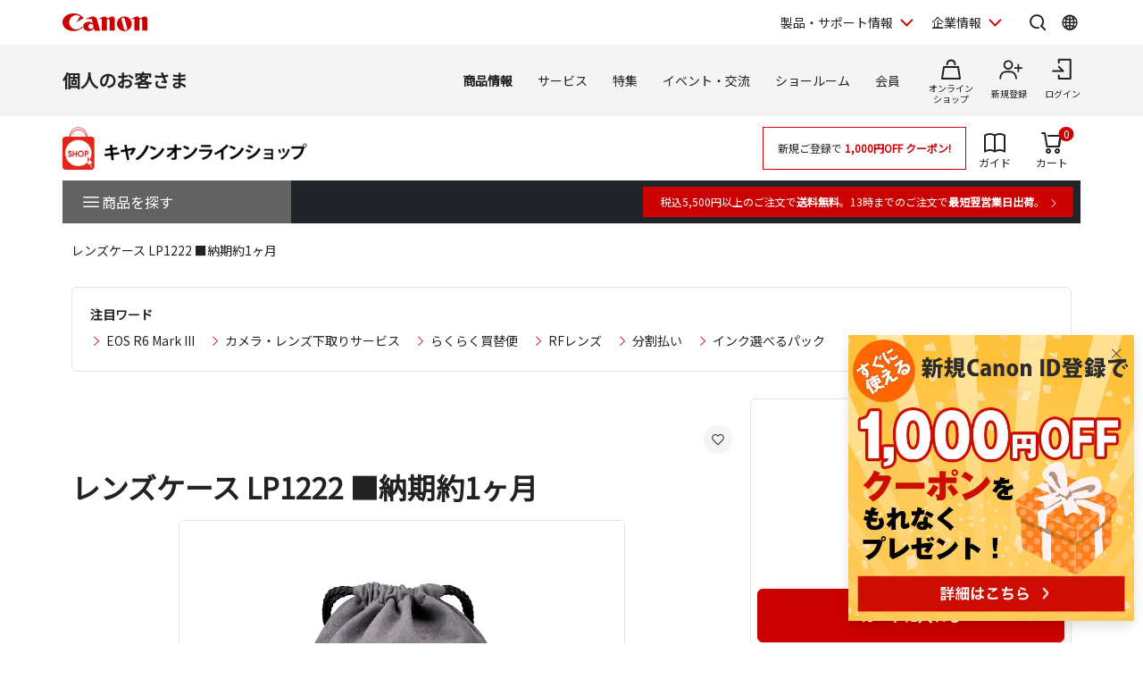

--- FILE ---
content_type: text/html; charset=shift_jis
request_url: https://store.canon.jp/online/g/g2792A001/
body_size: 29478
content:
<!DOCTYPE HTML PUBLIC "-//W3C//DTD HTML 4.01 Transitional//EN"
    "http://www.w3.org/TR/html4/loose.dtd">
<html lang="ja" >
<head>

<script type="text/javascript">
function recaptchaToken() {
    return true;
}
</script>



<script type="text/javascript">
window.dataLayer = window.dataLayer || [];
dataLayer.push({
  'userCode': null,
  'userType': null,
  'companyCode': null,
  'canonID': null,
  'loginStatus': '未ログイン',
  'possessionType': null,
  'pageRole': '商品詳細',
  'pageBrand': null,
  'salesClass': null,

  'shopName': 'COS'
});

dataLayer.push({
  'event': 'view_item',
  'ecommerce': {
    'detail': {
      'products': [{
        'id': '2792A001',
        'name': 'レンズケース LP1222 ■納期約1ヶ月',
        'brand': null,
        'category': '21:レンズアクセサリー/2104:レンズケース・レンズキャップケース/210401:レンズケース・レンズキャップケース',
        'variant': null,
        'price': '3600',
        'dimension21': '1B',
        'dimension22': null,
        'dimension23': '0/1/10/11/2/20/3/31/32/4/5/6/7/8/9',
        'dimension24': null,
        'dimension25': '2792A001',
        'dimension26': '3600',
        'dimension27': null,
        'dimension28': null,
        'dimension29': null,
        'dimension30': null
      }]
    }
  }
});




</script>

<script type="text/javascript">

var GA_flowtype = "COS";
var GA_user_type = "ゲスト";
var GA_user_id = "";




</script>

<script type="text/javascript">
var karte_user_id = "";
var karte_email = "";
var karte_subscription = "";
var karte_age = "";
var karte_gender = "";
var karte_birth_month = "";
var karte_pref = "";
var karte_coupon = "";
var karte_rank = "";
var karte_last_buy_date = "";
var karte_buy_times = "";
var karte_buy_total = "";
var karte_addmission_month = "";
var karte_user_product_type = "";
var karte_member_kind = "";
var karte_member_flag = "";
var karte_cf_company = "";
var karte_birth_month_day = "";
var karte_birth_day = "";
var karte_generation = "";
var karte_subscription_cig = "";
var karte_subscription_cos = "";
var karte_subscription_phb = "";
var karte_subscription_mil = "";
var karte_subscription_biz = "";

var karte_encrypted_customer = "";
var karte_persona = "";

var karte_rank_value = "";




var karte_item_id = "2792A001";
var karte_name = "レンズケース LP1222 ■納期約1ヶ月";
var karte_price = 3960;
var karte_item_url = "https://store.canon.jp/online/g/g2792A001";
var karte_item_image_url = "https://store.canon.jp/img/goods/S/2792A001.JPG";
var karte_category1 = "21";
var karte_category2 = "2104";
var karte_category3 = "210401";
var karte_brand = "";
var karte_category4 = "210401";



</script>

<!-- Google Tag Manager -->
<script>(function(w,d,s,l,i){w[l]=w[l]||[];w[l].push({'gtm.start':
new Date().getTime(),event:'gtm.js'});var f=d.getElementsByTagName(s)[0],
j=d.createElement(s),dl=l!='dataLayer'?'&l='+l:'';j.async=true;j.src=
'https://www.googletagmanager.com/gtm.js?id='+i+dl;f.parentNode.insertBefore(j,f);
})(window,document,'script','dataLayer','GTM-MJRT257');</script>
<!-- End Google Tag Manager -->

<title>レンズケース LP1222 ■納期約1ヶ月:レンズアクセサリー 通販｜キヤノンオンラインショップ</title>
<meta name="description" content="レンズケース LP1222 ■納期約1ヶ月｜キヤノンマーケティングジャパンが運営する公式通販サイトです。税込5,500円以上のご購入で送料無料。お買い物でポイントも貯まってお得。デジタルカメラ・交換レンズ・プリンター・各種アクセサリー・消耗品・パーツ等を取り扱っています。">
<meta name="keywords" content="レンズケース LP1222 ■納期約1ヶ月,レンズアクセサリー,価格,販売,公式,デジタルカメラ,一眼,プリンタ,キヤノン,Canon,オンラインショップ">


	<link rel="canonical" href="https://store.canon.jp/online/g/g2792A001/">

<meta http-equiv="X-UA-Compatible" content="IE=edge">
<meta http-equiv="Content-Type" content="text/html; charset=Shift_JIS">
<meta http-equiv="Content-Script-Type" content="text/javascript">
<meta http-equiv="Content-Style-Type" content="text/css">
<meta name="viewport" content="width=device-width, user-scalable=no, initial-scale=1, maximum-scale=1">
<!--  CSS // -->
<link rel="stylesheet" href="/common/css/reset.css?20240203">
<link rel="stylesheet" href="/common/new/css/layout.css?20240203">
<link rel="stylesheet" href="/common/new/css/module_res.css?20241101">
<link rel="stylesheet" href="/common/css/card.css?20240203">
<link rel="stylesheet" href="/common/new/css/card.css?20240203">
<link rel="stylesheet" href="/common/css/jquery.bxslider.css">
<link rel="stylesheet" href="/common/css/slick.css">

<link rel="stylesheet" href="/common/css/jquery.suggest.css">
<link rel="stylesheet" href="/common/css/cart.css">
<link rel="stylesheet" href="/common/css/option.css">
<link rel="stylesheet" href="/common/css/featherlight.min.css?20240203">
<link rel="stylesheet" href="/new/css/style.css?20240203" media="all">

<link href="/-/media/Project/Canon/CanonJP/shared/style/normalize.css" rel="stylesheet">

<link href="/-/media/Project/Canon/CanonJP/shared/style/common.css?ver=1.1" rel="stylesheet">
<link href="/-/media/Project/Canon/CanonJP/common/script/lib/css/swiper-bundle.min.css" rel="stylesheet">
<link href="/-/media/Project/Canon/CanonJP/common/style/expansion-modules.css" rel="stylesheet">
<link href="/common/new/css/style.css?20240203" rel="stylesheet">
<link rel="stylesheet" href="/css/display_switch.css">
<link rel="stylesheet" href="/new/css/lego_photojewel.css">
<link rel="stylesheet" href="/css/dropframe.css">
<!--  // CSS -->
<link rel="alternate" type="application/rss+xml" title="キヤノンオンラインショップ" href="https://store.canon.jp/online/topic/feed.rss" >
<!--  JS // -->
<!-- <script src="/common/js/jquery.js" type="text/javascript"></script> -->
<script src="/-/media/Project/Canon/CanonJP/shared/jquery.min.js"></script>
<script src="/common/js/jquery.bxSlider.js" type="text/javascript"></script>
<script src="/common/js/slick.min.js" type="text/javascript"></script>
<script src="/common/new/js/jquery.balloon.js" type="text/javascript"></script>
<script src="/common/js/suggest.js" type="text/javascript"></script>
<script src="/common/new/js/heightLine.js?20240203" type="text/javascript"></script>
<script src="/common/js/jquery.tile.js?20240203" type="text/javascript"></script>
<script src="/common/js/default.js?20240203" type="text/javascript"></script>

<script src="/common/js/script.js?20240203" type="text/javascript"></script>
<script src="/common/new/js/script_add.js" type="text/javascript"></script>
<script src="/common/js/stockup.js?20190705" type="text/javascript"></script>
<script src="/common/js/suggest_value.js?20240203" type="text/javascript" charset="UTF-8"></script>

<script language="JavaScript" type="text/javascript" src="/js/jquery-ui.js?20240203"></script>
<script language="JavaScript" type="text/javascript" src="/js/common.js?20240203"></script>
<script language="JavaScript" type="text/javascript" src="/js/ida.js"></script>
<!--  // JS -->
<meta name="google-site-verification" content="a8WDysxRf7AOHQf3vPlPO1G4Ziz5CmE8s8xhczHOHcU" />

<link rel="shortcut icon" href="/img/icon/favicon.ico" type="image/vnd.microsoft.icon">
<link rel="apple-touch-icon" href="/img/icon/apple-touch-icon.png">

<script>
var language = (window.navigator.languages && window.navigator.languages[0]) ||
            window.navigator.language ||
            window.navigator.userLanguage ||
            window.navigator.browserLanguage;
</script>

<meta name="description" content="">
<link rel="preconnect" href="https://fonts.googleapis.com">
<link rel="preconnect" href="https://fonts.gstatic.com" crossorigin="">
<link href="https://fonts.googleapis.com/css?family=Noto+Sans+JP&amp;display=swap" rel="stylesheet">
<link href="https://fonts.googleapis.com/css2?family=Roboto:wght@400;500;700&amp;display=swap" rel="stylesheet">

<link href="/-/media/Project/Canon/CanonJP/shared/style/slick.css" rel="stylesheet">
<link href="/-/media/Project/Canon/CanonJP/shared/style/slick-theme.css" rel="stylesheet">
<link href="/-/media/Project/Canon/CanonJP/shared/style/style-cms.css?ver=1.0.8.2" rel="stylesheet">
<link href="/-/media/Project/Canon/CanonJP/common/script/lib/css/air-datepicker.min.css" rel="stylesheet">
<link href="/-/media/Project/Canon/CanonJP/common/script/lib/css/scroll-hint.css" rel="stylesheet">

<script src="/-/media/Project/Canon/CanonJP/shared/init.js"></script>
<!-- <script src="/-/media/Project/Canon/CanonJP/shared/jquery.min.js"></script> -->
<link rel="stylesheet" href="/common/new/css/style-current.css">
<link rel="stylesheet" href="/common/new/css/style-legacy.css?20250117">



	<script type="text/javascript" src="/js/goods_ajax_cart_res.js?20240203"></script>


   <script type="text/javascript" src="/js/goods_variationset.js?20240203"></script>
   <script type="text/javascript" src="/js/goods_accessorysuppset.js?20240203"></script>


<script type="text/javascript" src="/js/goods_reservation_cart.js"></script>
<script type="text/javascript" src="/js/datalayerpush.js"></script>
<script type="text/javascript" src="/js/datalayerpushadd.js"></script>
<link rel="stylesheet" type="text/css" href="/css/core.css">
<link rel="stylesheet" type="text/css" href="/css/skin.css">


</head>
<body >
<!-- Google Tag Manager (noscript) -->
<noscript><iframe src="https://www.googletagmanager.com/ns.html?id=GTM-MJRT257"
height="0" width="0" style="display:none;visibility:hidden"></iframe></noscript>
<!-- End Google Tag Manager (noscript) -->

<script type="text/javascript" src="/js/goods_serial_check.js?20200727"></script>
<link rel="stylesheet" type="text/css" href="/css/serial.css">

<div id="modal_">
<div id="modalOverlay_">閉じる</div>
<div id="modalContents_">
<p class="btnClose_"><a href="#" class="close_"><img src="/common/img/btn_close.png" width="20" height="19" alt="閉じる" /></a></p>
<p class="ttl_">シリアル番号を入力してください</p>
<div id="modalTxt_">
<p>現在ご使用の製品シリアル番号を入力してください。<br>
「シリアル番号」が不明な場合は<a onclick="Javascript:window.open('http://canon-its.jp/product/tc/supp.html','canon','status=0,toolbar=0,scrollbars=1,width=950,height=520,location=0,menubar=0,directories=0,resizable=1');return false;" title="お問合せ" href="#">こちら</a>よりお問い合わせください。
</p>
<!-- / #modalTxt --></div>
<div class="modalForm_">
<p class="error_">※シリアル番号を入力してください</p>
<form>
<span class="inputBg_ serial01_"><input type="text" maxlength="2" name="serial1" class="inputW45_"></span>-<span class="inputBg_ serial02_"><input type="text" size="20" name="serial2" class="inputW180_"></span>
<input type="submit" value="認証">
</form>
<p class="txt_">※1つ目の入力欄には「T」から始まる2ケタ、<br>
続くシリアルNOは2つ目の入力欄にご入力ください。</p>
<p class="layoutC_"><a class="close_" href="#">ウィンドウを閉じる</a></p>
<!-- / #modalForm --></div>
<!-- / #modalContents --></div>
<!-- / #modal --></div>
<script type="text/javascript" src="/js/goods_serial_check_chk1.js"></script>






	
		
			
				          <div class="site-header">
            <div class="site-header__inner">
              <a class="site-header__site-link" href="https://canon.jp/">
                <p class="site-header__title">
                  <span class="site-header__logo">
                    <img class="site-header__logo-img" src="/other-system/-/media/Project/Canon/CanonJP/common/image/Header/Canonlogo_global.svg?la=ja-JP&amp;hash=0435D0B79D37F7CA6D5BAF14D762FE88" width="95" height="20" alt="キヤノン">
                  </span>
                </p>
              </a>

              <div class="site-header__menu">

                <div class="mod-header-sp-menu">
                  <ul class="mod-header-sp-menu__list">
                    <li class="mod-header-sp-menu__item">
                      <button class="mod-header-sp-menu__icon-button" type="button" data-icon="login" data-drawer-open="drawer-login-menu" aria-label="ログインメニューを開く">
                        <span class="mod-header-sp-menu__icon-label">ログイン</span>
                      </button>
                    </li>
                    <li class="mod-header-sp-menu__item">
                      <button class="mod-header-sp-menu__icon-button" type="button" data-icon="menu-open" data-drawer-open="drawer-site-menu" aria-label="サイトメニューを開く">
                        <span class="mod-header-sp-menu__icon-label">メニュー</span>
                      </button>
                    </li>
                  </ul>
                <!-- mod-header-sp-menu --></div>

                <div class="mod-header-menu">
                  <ul class="mod-header-menu__list">
                    <li class="mod-header-menu__item">
                      <button type="button" class="mod-header-menu__pulldown" aria-label="製品・サポート情報を開く" data-pulldown-open="pulldown-product-support">
                        製品・サポート情報
                      </button>
                      <div class="mod-pulldown anime--pulldown-fade" id="pulldown-product-support" aria-hidden="true">
                        <div class="mod-pulldown__backdrop" tabindex="0" data-pulldown-close=""></div>
                        <div class="mod-pulldown__container" data-category-menu="product-support" role="dialog" aria-modal="true" aria-labelledby="pulldown-product-support--title">
                          <div class="mod-pulldown__header">
                            <h2 id="pulldown-product-support--title" class="mod-pulldown__title">製品・サポート情報</h2>
                          </div>
                          <div id="pulldown-product-support--content" class="mod-pulldown__content">
                            <div class="mod-pulldown-menu">
                              <div class="mod-pulldown-menu__category">
                                <p class="mod-pulldown-menu__title">
                                  <a href="https://personal.canon.jp">個人のお客さま</a>
                                </p>
                                <ul class="mod-pulldown-menu__list">
                                  <li>
                                    <a href="https://personal.canon.jp/product/camera?id=hn">レンズ交換式カメラ・レンズ</a>
                                  </li>
                                  <li>
                                    <a href="https://personal.canon.jp/product/compact-digital-camera?id=hn">コンパクトデジタルカメラ</a>
                                  </li>
                                  <li>
                                    <a href="https://personal.canon.jp/product/printer?id=hn">プリンター・スキャナー</a>
                                  </li>
                                  <li>
                                    <a href="https://personal.canon.jp/product/business-tool?id=hn">電卓・その他ビジネスツール</a>
                                  </li>
                                </ul>
                              </div>
                              <div class="mod-pulldown-menu__category">
                                <p class="mod-pulldown-menu__title">
                                  <a href="https://canon.jp/business/?id=hn">法人のお客さま</a>
                                </p>
                                <ul class="mod-pulldown-menu__list">
                                  <li>
                                    <a href="https://canon.jp/business/solution/list/?id=hn">商品・ソリューション</a>
                                  </li>
                                  <li>
                                    <a href="https://canon.jp/business/case/?id=hn">導入事例</a>
                                  </li>
                                  <li>
                                    <a href="https://canon.jp/business/trend/?id=hn">ビジネストレンド</a>
                                  </li>
                                  <li>
                                    <a href="https://canon.jp/business/event/?id=hn">セミナーイベント</a>
                                  </li>
                                  <li>
                                    <a href="https://corporate.canon.jp/profile/communications/showroom?id=hn">ショールーム</a>
                                  </li>
                                </ul>
                              </div>
                              <div class="mod-pulldown-menu__category">
                                <p class="mod-pulldown-menu__title">
                                  <a href="https://canon.jp/support/?id=hn">サポート</a>
                                </p>
                                <ul class="mod-pulldown-menu__list">
                                  <li>
                                    <a href="https://canon.jp/support/faq/?id=hn">よくあるご質問　</a>
                                  </li>
                                  <li>
                                    <a href="https://canon.jp/support/manual/?id=hn">マニュアルダウンロード</a>
                                  </li>
                                  <li>
                                    <a href="https://canon.jp/support/software/?id=hn">ソフトウエアダウンロード</a>
                                  </li>
                                  <li>
                                    <a href="https://canon.jp/support/repair-index/?id=hn">修理メンテナンス</a>
                                  </li>
                                </ul>
                              </div>
                            </div>
                          </div>
                          <button type="button" class="mod-pulldown__close" aria-label="閉じる" data-pulldown-close=""></button>
                        </div>
                      </div>
                    </li>
                    <li class="mod-header-menu__item">
                      <button type="button" class="mod-header-menu__pulldown" aria-label="企業情報を開く" data-pulldown-open="pulldown-corporate">
                        企業情報
                      </button>
                      <div class="mod-pulldown anime--pulldown-fade" id="pulldown-corporate" aria-hidden="true">
                        <div class="mod-pulldown__backdrop" tabindex="-1" data-pulldown-close=""></div>
                        <div class="mod-pulldown__container" data-category-menu="corporate" role="dialog" aria-modal="true" aria-labelledby="pulldown-corporate--title">
                          <div class="mod-pulldown__header">
                            <h2 id="pulldown-corporate--title" class="mod-pulldown__title">企業情報</h2>
                          </div>
                          <div id="pulldown-corporate--content" class="mod-pulldown__content">
                            <div class="mod-pulldown-menu">
                              <div class="mod-pulldown-menu__category">
                                <p class="mod-pulldown-menu__title">
                                  <a href="https://corporate.canon.jp/?id=hn">キヤノンマーケティングジャパングループ企業情報</a>
                                </p>
                                <ul class=" mod-pulldown-menu__list"=""="">
                                  <li>
                                    <a href="https://corporate.canon.jp/profile/?id=hn">キヤノンMJグループについて</a>
                                  </li>
                                  <li>
                                    <a href="https://corporate.canon.jp/profile/group/?id=hn">グループ会社一覧</a>
                                  </li>
                                  <li>
                                    <a href="https://corporate.canon.jp/sustainability/?id=hn">サステナビリティ</a>
                                  </li>
                                  <li>
                                    <a href="https://corporate.canon.jp/ir/?id=hn">投資家向け情報</a>
                                  </li>
                                  <li>
                                    <a href="https://corporate.canon.jp/recruit/?id=hn">採用情報</a>
                                  </li>
                                  <li>
                                    <a href="https://corporate.canon.jp/newsrelease/?id=hn">ニュースリリース</a>
                                  </li>
                                </ul>
                              </div>
                            </div>
                          </div>
                          <button type="button" class="mod-pulldown__close" aria-label="閉じる" data-pulldown-close=""></button>
                        </div>
                      </div>
                    </li>
                  </ul>

                  <div class="site-header__search">
                    <button type="button" class="site-header__icon-button" aria-label="サイト内検索を開く" data-icon="search" data-pulldown-open="pulldown-search"></button>
                    <div class="mod-pulldown anime--pulldown-fade" id="pulldown-search" aria-hidden="true">
                      <div class="mod-pulldown__backdrop" tabindex="-1" data-pulldown-close=""></div>
                      <div class="mod-pulldown__container of--icon-button-offset" data-category-menu="search" role="dialog" aria-modal="true" aria-labelledby="pulldown-search--title">
                        <div class="mod-pulldown__header">
                          <h2 id="pulldown-search--title" class="mod-pulldown__title">サイト内検索</h2>
                        </div>
                        <div id="pulldown-search--content" class="mod-pulldown__content">
                          <form action="https://canon.jp/search" method="GET">
                            <div class="mod-pulldown-search">
                              <input class="mod-pulldown-search__field" type="text" value="" name="q" id="MF_form_phrase" autocomplete="off" placeholder="キーワードが入ります。">
                              <button class="mod-pulldown-search__button" type="submit" aria-label="検索"></button>
                            </div>
                          </form>
                        </div>
                        <button type="button" class="mod-pulldown__close" aria-label="閉じる" data-pulldown-close=""></button>
                      </div>
                    </div>
                  </div>

                  <div class="site-header__global-site">
                    <button type="button" class="site-header__icon-button" aria-label="Global Networkを開く" data-icon="global" data-pulldown-open="pulldown-global"></button>
                    <div class="mod-pulldown anime--pulldown-fade" id="pulldown-global" aria-hidden="true">
                      <div class="mod-pulldown__backdrop" tabindex="-1" data-pulldown-close=""></div>
                      <div class="mod-pulldown__container of--icon-button-offset" role="dialog" aria-modal="true" aria-labelledby="pulldown-global--title">
                        <div class="mod-pulldown__header">
                          <h2 id="pulldown-global--title" class="mod-pulldown__title">Global Network</h2>
                        </div>
                        <div id="pulldown-global--content" class="mod-pulldown__content">
                          <div class="mod-pulldown-global">
                            <div class="mod-pulldown-global__detail">
                              <p class="mod-pulldown-global__title"><strong>Canon Global</strong></p>
                              <ul class="mod-pulldown-global__list">
                                <li>
                                  <a href="https://global.canon/ja/">日本語</a>
                                </li>
                                <li>
                                  <a href="https://global.canon/en/">English</a>
                                </li>
                              </ul>
                            </div>
                            <div class="mod-pulldown-global__detail">
                              <p class="mod-pulldown-global__title"><strong>Canon Marketing Japan Inc.</strong></p>
                              <ul class="mod-pulldown-global__list">
                                <li>
                                  <a href="https://canon.jp/">日本語</a>
                                </li>
                                <li>
                                  <a href="https://cweb.canon.jp/eng/corporate/">English</a>
                                </li>
                              </ul>
                            </div>
                          </div>
                        </div>
                        <button type="button" class="mod-pulldown__close" aria-label="閉じる" data-pulldown-close=""></button>
                      </div>
                    </div>
                  </div>

                <!-- mod-header-menu --></div>
              <!-- site-header__menu --></div>
            <!-- site-header__inner --></div>

            <div class="mod-drawer anime--drawer-fade" id="drawer-login-menu">
              <div class="mod-drawer__container" role="dialog" aria-modal="true" aria-labelledby="drawer-login-menu--title">
                <div class="mod-drawer__header">
                  <h2 class="mod-drawer__title" id="drawer-login-menu--title"><span>ログインメニュー</span></h2>
                </div>
                <div class="mod-drawer__content" id="drawer-login-menu--content">
                  <div class="mod-drawer__menu">
                    <ul class="mod-drawer__list">
                      <li class="mod-drawer__item">
                        <a href="https://auth.personal.canon.jp/auth/cmj/canonid/login/?is=1&redirect_uri=https://store.canon.jp/online/goods/goods.aspx?goods=2792A001" data-icon="login">ログイン</a>
                      </li>
                      <li class="mod-drawer__item">
                        <a href="https://personal.canon.jp/membership-id/canonid-introduction?fromcd=1&tourl=https://store.canon.jp/online/goods/goods.aspx?goods=2792A001" data-icon="register">新規登録</a>
                      </li>
                    </ul>
                  </div>
                </div>
              </div>
              <button class="mod-drawer__close" type="button" data-drawer-close=""><span class="mod-drawer__close-label">閉じる</span></button>
            <!-- drawer-login-menu --></div>


			<div class="mod-drawer anime--drawer-fade" id="drawer-site-menu" aria-hidden="true">
				<div class="mod-drawer__container" role="dialog" aria-modal="true" aria-labelledby="drawer-site-menu--title">
					<div class="mod-drawer__header">
						<h2 class="mod-drawer__title" id="drawer-site-menu--title">
							<span>サイトメニュー</span>
						</h2>
					</div>
					<div class="mod-drawer__content js--drawer-slide-menu" id="drawer-site-menu--content">
						<div id="drawer-site-menu-lv1--top" class="mod-drawer-slide-menu" data-drawer-slide-menu="" aria-hidden="false">
							<form action="https://canon.jp/search" method="GET">
								<div class="mod-drawer-search">
									<input class="mod-drawer-search__field" type="text" value="" name="q" id="MF_form_phrase" autocomplete="off" placeholder="サイト内検索">
									<button class="mod-drawer-search__button" type="submit" aria-label="検索"></button>
								</div>
							</form>
							<div class="mod-drawer-site-menu">
								<div class="mod-drawer-site-menu__category">
									<p class="mod-drawer-site-menu__title">個人のお客さま</p>
									<ul class="mod-drawer-site-menu__list">
										<li>
											<a href="https://personal.canon.jp">トップページ</a>
										</li>
										<li>
											<a data-slide-to-href="" href="https://personal.canon.jp/#drawer-site-menu-lv2--9e5670e3f9a74feeaef0043c772798af" data-pageanchor="base">商品情報</a>
										</li>
										<li>
											<a data-slide-to-href="" href="https://personal.canon.jp/#drawer-site-menu-lv2--6d9e5a229aa14fe688ddaf3873e6f8fb" data-pageanchor="base">サービス</a>
										</li>
										<li>
											<a data-slide-to-href="" href="https://personal.canon.jp/#drawer-site-menu-lv2--481d7cf8ecb846dfb48a26e910c40950" data-pageanchor="base">特集</a>
										</li>
										<li>
											<a data-slide-to-href="" href="https://personal.canon.jp/#drawer-site-menu-lv2--f51b701596a34836b35131304fd83295" data-pageanchor="base">イベント・交流</a>
										</li>
										<li>
											<a data-slide-to-href="" href="https://personal.canon.jp/#drawer-site-menu-lv2--7b290201a84a417d9e27ea18f27017c2" data-pageanchor="base">ショールーム</a>
										</li>
									</ul>
								</div>
							</div>
							<div class="mod-drawer__shop-link">
								<div class="mod-btn var-03">
									<div class="inner">
										<div class="btn of-shop of-full"><a href="https://store.canon.jp/online/default.aspx">オンラインショップ</a></div>
									</div>
								</div>
							</div>
							<div class="mod-drawer-category-menu">
								<ul class="mod-drawer-category-menu__list">
									<li>
										<a href="https://personal.canon.jp">個人のお客さま</a>
									</li>
									<li>
										<a href="https://canon.jp/business">法人のお客さま</a>
									</li>
									<li>
										<a href="https://canon.jp/support">サポート</a>
									</li>
									<li>
										<a href="https://corporate.canon.jp/">企業情報</a>
									</li>
								</ul>
								<ul class="mod-drawer-category-menu__list of-small-padding">
									<li>
										<a href="https://global.canon/ja/">キヤノングローバル</a>
									</li>
								</ul>
							</div>
						</div>
						<div id="drawer-site-menu-lv2--9e5670e3f9a74feeaef0043c772798af" class="mod-drawer-slide-menu" data-drawer-slide-menu="" aria-hidden="true">
							<div class="mod-drawer-slide-menu__action">
								<a class="mod-drawer-slide-menu__back" data-slide-to-href="" href="https://personal.canon.jp/#drawer-site-menu-lv1--top" data-pageanchor="base">戻る</a>
							</div>
							<div class="mod-drawer-site-menu">
								<div class="mod-drawer-site-menu__category">
									<ul class="mod-drawer-site-menu__list">
										<li>
											<a href="https://personal.canon.jp/product">商品情報</a>
										</li>
										<li>
											<a data-slide-to-href="" href="https://personal.canon.jp/#drawer-site-menu-lv3--55a9f45d8c3c4d6b9574dc0d99c13283" data-pageanchor="base">レンズ交換式カメラ・レンズ</a>
										</li>
										<li>
											<a data-slide-to-href="" href="https://personal.canon.jp/#drawer-site-menu-lv3--deb5b23cad3841c6bdbd9b8baedb99d8" data-pageanchor="base">コンパクトデジタルカメラ</a>
										</li>
										<li>
											<a data-slide-to-href="" href="https://personal.canon.jp/#drawer-site-menu-lv3--6c761cc9d9af422eba04cc027ca3a6a3" data-pageanchor="base">プリンター・スキャナー</a>
										</li>
										<li>
											<a data-slide-to-href="" href="https://personal.canon.jp/#drawer-site-menu-lv3--f69a9aab2ed64565bf5e2046f5c9c5e6" data-pageanchor="base">インクジェットプリンター消耗品</a>
										</li>
										<li>
											<a data-slide-to-href="" href="https://personal.canon.jp/#drawer-site-menu-lv3--8812f8ce47674d5bb9fd8b4491d34fb4" data-pageanchor="base">電卓・その他ビジネスツール</a>
										</li>
										<li>
											<a data-slide-to-href="" href="https://personal.canon.jp/#drawer-site-menu-lv3--ef9fcbfeea2f4bec96be938f742f12bb" data-pageanchor="base">双眼鏡</a>
										</li>
										<li>
											<a href="https://personal.canon.jp/product/photo-collection">写真集</a>
										</li>
										<li>
											<a href="https://personal.canon.jp/product/albos">Light＆Speaker</a>
										</li>
									</ul>
								</div>
							</div>
						</div>
						<div id="drawer-site-menu-lv3--55a9f45d8c3c4d6b9574dc0d99c13283" class="mod-drawer-slide-menu" data-drawer-slide-menu="" aria-hidden="true">
							<div class="mod-drawer-slide-menu__action">
								<a class="mod-drawer-slide-menu__back" data-slide-to-href="" href="https://personal.canon.jp/#drawer-site-menu-lv2--9e5670e3f9a74feeaef0043c772798af" data-pageanchor="base">戻る</a>
							</div>
							<div class="mod-drawer-site-menu">
								<div class="mod-drawer-site-menu__category">
									<ul class="mod-drawer-site-menu__list">
										<li>
											<a href="https://personal.canon.jp/product/camera">レンズ交換式カメラ・レンズ</a>
										</li>
										<li>
											<a href="https://personal.canon.jp/product/camera/eos">レンズ交換式カメラ</a>
										</li>
										<li>
											<a href="https://personal.canon.jp/product/camera/rf">RFレンズ</a>
										</li>
										<li>
											<a href="https://personal.canon.jp/product/camera/ef">EFレンズ</a>
										</li>
										<li>
											<a href="https://personal.canon.jp/product/camera/comparison">カメラ本体比較表</a>
										</li>
										<li>
											<a href="https://personal.canon.jp/product/camera/accessory">カメラ本体アクセサリー</a>
										</li>
										<li>
											<a href="https://personal.canon.jp/product/camera/lens-accessory">レンズアクセサリー</a>
										</li>
										<li>
											<a href="https://personal.canon.jp/product/camera/software">ソフトウエア・アプリ</a>
										</li>
										<li>
											<a href="https://personal.canon.jp/product/camera/feature">EOS共通特長</a>
										</li>
										<li>
											<a href="https://personal.canon.jp/product/camera/pdf-catalog">商品カタログ</a>
										</li>
									</ul>
								</div>
							</div>
						</div>
						<div id="drawer-site-menu-lv3--deb5b23cad3841c6bdbd9b8baedb99d8" class="mod-drawer-slide-menu" data-drawer-slide-menu="" aria-hidden="true">
							<div class="mod-drawer-slide-menu__action">
								<a class="mod-drawer-slide-menu__back" data-slide-to-href="" href="https://personal.canon.jp/#drawer-site-menu-lv2--9e5670e3f9a74feeaef0043c772798af" data-pageanchor="base">戻る</a>
							</div>
							<div class="mod-drawer-site-menu">
								<div class="mod-drawer-site-menu__category">
									<ul class="mod-drawer-site-menu__list">
										<li>
											<a href="https://personal.canon.jp/product/compact-digital-camera">コンパクトデジタルカメラ</a>
										</li>
										<li>
											<a href="https://personal.canon.jp/product/compact-digital-camera/powershot">カメラ本体</a>
										</li>
										<li>
											<a href="https://personal.canon.jp/product/compact-digital-camera/compasrison">商品比較表</a>
										</li>
										<li>
											<a href="https://personal.canon.jp/product/compact-digital-camera/accessory">アクセサリー紹介</a>
										</li>
										<li>
											<a href="https://personal.canon.jp/product/compact-digital-camera/software">ソフトウエア</a>
										</li>
										<li>
											<a href="https://personal.canon.jp/product/compact-digital-camera/technology">共通特長　PowerShot／IXY</a>
										</li>
										<li>
											<a href="https://personal.canon.jp/product/compact-digital-camera/catalog">商品カタログ</a>
										</li>
									</ul>
								</div>
							</div>
						</div>
						<div id="drawer-site-menu-lv3--6c761cc9d9af422eba04cc027ca3a6a3" class="mod-drawer-slide-menu" data-drawer-slide-menu="" aria-hidden="true">
							<div class="mod-drawer-slide-menu__action">
								<a class="mod-drawer-slide-menu__back" data-slide-to-href="" href="https://personal.canon.jp/#drawer-site-menu-lv2--9e5670e3f9a74feeaef0043c772798af" data-pageanchor="base">戻る</a>
							</div>
							<div class="mod-drawer-site-menu">
								<div class="mod-drawer-site-menu__category">
									<ul class="mod-drawer-site-menu__list">
										<li>
											<a href="https://personal.canon.jp/product/printer">プリンター・スキャナー</a>
										</li>
										<li>
											<a data-slide-to-href="" href="https://personal.canon.jp/#drawer-site-menu-lv4--6cad1b61f70d4714b901ac1ad6e874b9" data-pageanchor="base">インクジェットプリンター</a>
										</li>
										<li>
											<a data-slide-to-href="" href="https://personal.canon.jp/#drawer-site-menu-lv4--e16327efdd7d4f4aa09c7331b991415f" data-pageanchor="base">ビジネスインクジェットプリンター</a>
										</li>
										<li>
											<a data-slide-to-href="" href="https://personal.canon.jp/#drawer-site-menu-lv4--7858df5567e549ac8e5aea0d69fd84a9" data-pageanchor="base">ミニフォトプリンター</a>
										</li>
										<li>
											<a data-slide-to-href="" href="https://personal.canon.jp/#drawer-site-menu-lv4--6829b62cca9b418fa561dad291080eac" data-pageanchor="base">パーソナル向けスキャナー </a>
										</li>
										<li>
											<a data-slide-to-href="" href="https://personal.canon.jp/#drawer-site-menu-lv4--5e8d13dd385042d2a82e53cac68577e9" data-pageanchor="base">プリンターソフトウエア・アプリ</a>
										</li>
										<li>
											<a href="https://personal.canon.jp/product/printer/catalog">商品カタログ</a>
										</li>
									</ul>
								</div>
							</div>
						</div>
						<div id="drawer-site-menu-lv4--6cad1b61f70d4714b901ac1ad6e874b9" class="mod-drawer-slide-menu" data-drawer-slide-menu="" aria-hidden="true">
							<div class="mod-drawer-slide-menu__action">
								<a class="mod-drawer-slide-menu__back" data-slide-to-href="" href="https://personal.canon.jp/#drawer-site-menu-lv3--6c761cc9d9af422eba04cc027ca3a6a3" data-pageanchor="base">戻る</a>
							</div>
							<div class="mod-drawer-site-menu">
								<div class="mod-drawer-site-menu__category">
									<ul class="mod-drawer-site-menu__list">
										<li>
											<a href="https://personal.canon.jp/product/printer/pixus">インクジェットプリンター</a>
										</li>
										<li>
											<a href="https://personal.canon.jp/product/printer/pixus/lineup">商品一覧</a>
										</li>
										<li>
											<a href="https://personal.canon.jp/product/printer/pixus/comparison">商品比較表</a>
										</li>
										<li>
											<a href="https://personal.canon.jp/product/printer/pixus/function">共通特長</a>
										</li>
										<li>
											<a href="https://personal.canon.jp/product/printer/pixus/sp-movie">商品紹介ムービー</a>
										</li>
										<li>
											<a href="https://personal.canon.jp/product/printer/pixus/option">オプション紹介</a>
										</li>
									</ul>
								</div>
							</div>
						</div>
						<div id="drawer-site-menu-lv4--e16327efdd7d4f4aa09c7331b991415f" class="mod-drawer-slide-menu" data-drawer-slide-menu="" aria-hidden="true">
							<div class="mod-drawer-slide-menu__action">
								<a class="mod-drawer-slide-menu__back" data-slide-to-href="" href="https://personal.canon.jp/#drawer-site-menu-lv3--6c761cc9d9af422eba04cc027ca3a6a3" data-pageanchor="base">戻る</a>
							</div>
							<div class="mod-drawer-site-menu">
								<div class="mod-drawer-site-menu__category">
									<ul class="mod-drawer-site-menu__list">
										<li>
											<a href="https://personal.canon.jp/product/printer/maxify">ビジネスインクジェットプリンター</a>
										</li>
										<li>
											<a href="https://personal.canon.jp/product/printer/maxify/lineup">商品一覧</a>
										</li>
										<li>
											<a href="https://personal.canon.jp/product/printer/maxify/comparison">商品比較表</a>
										</li>
										<li>
											<a href="https://personal.canon.jp/product/printer/maxify/option">オプション紹介</a>
										</li>
										<li>
											<a href="https://personal.canon.jp/product/printer/maxify/sp-movie">商品紹介ムービー</a>
										</li>
									</ul>
								</div>
							</div>
						</div>
						<div id="drawer-site-menu-lv4--7858df5567e549ac8e5aea0d69fd84a9" class="mod-drawer-slide-menu" data-drawer-slide-menu="" aria-hidden="true">
							<div class="mod-drawer-slide-menu__action">
								<a class="mod-drawer-slide-menu__back" data-slide-to-href="" href="https://personal.canon.jp/#drawer-site-menu-lv3--6c761cc9d9af422eba04cc027ca3a6a3" data-pageanchor="base">戻る</a>
							</div>
							<div class="mod-drawer-site-menu">
								<div class="mod-drawer-site-menu__category">
									<ul class="mod-drawer-site-menu__list">
										<li>
											<a href="https://personal.canon.jp/product/printer/miniphotoprinter">ミニフォトプリンター</a>
										</li>
										<li>
											<a href="https://personal.canon.jp/product/printer/miniphotoprinter/comparison">商品比較表</a>
										</li>
										<li>
											<a href="https://personal.canon.jp/product/printer/miniphotoprinter/supply">消耗品・オプション品</a>
										</li>
										<li>
											<a href="https://personal.canon.jp/product/printer/miniphotoprinter/name">名入れサービス</a>
										</li>
										<li>
											<a href="https://personal.canon.jp/product/printer/miniphotoprinter/enq">ユーザーアンケートのお願い</a>
										</li>
									</ul>
								</div>
							</div>
						</div>
						<div id="drawer-site-menu-lv4--6829b62cca9b418fa561dad291080eac" class="mod-drawer-slide-menu" data-drawer-slide-menu="" aria-hidden="true">
							<div class="mod-drawer-slide-menu__action">
								<a class="mod-drawer-slide-menu__back" data-slide-to-href="" href="https://personal.canon.jp/#drawer-site-menu-lv3--6c761cc9d9af422eba04cc027ca3a6a3" data-pageanchor="base">戻る</a>
							</div>
							<div class="mod-drawer-site-menu">
								<div class="mod-drawer-site-menu__category">
									<ul class="mod-drawer-site-menu__list">
										<li>
											<a href="https://personal.canon.jp/product/printer/canoscan">パーソナル向けスキャナー </a>
										</li>
										<li>
											<a href="https://personal.canon.jp/product/printer/canoscan/eco">省エネ　環境に配慮した設計</a>
										</li>
										<li>
											<a href="https://personal.canon.jp/product/printer/canoscan/cost-speed">測定環境</a>
										</li>
									</ul>
								</div>
							</div>
						</div>
						<div id="drawer-site-menu-lv4--5e8d13dd385042d2a82e53cac68577e9" class="mod-drawer-slide-menu" data-drawer-slide-menu="" aria-hidden="true">
							<div class="mod-drawer-slide-menu__action">
								<a class="mod-drawer-slide-menu__back" data-slide-to-href="" href="https://personal.canon.jp/#drawer-site-menu-lv3--6c761cc9d9af422eba04cc027ca3a6a3" data-pageanchor="base">戻る</a>
							</div>
							<div class="mod-drawer-site-menu">
								<div class="mod-drawer-site-menu__category">
									<ul class="mod-drawer-site-menu__list">
										<li>
											<a href="https://personal.canon.jp/product/printer/software">プリンターソフトウエア・アプリ</a>
										</li>
										<li>
											<a href="https://personal.canon.jp/product/printer/software/pixus">パソコン用ソフトウエア　インクジェットプリンター</a>
										</li>
										<li>
											<a href="https://personal.canon.jp/product/printer/software/maxify">パソコン用ソフトウエア　ビジネスインクジェットプリンター</a>
										</li>
										<li>
											<a href="https://personal.canon.jp/product/printer/software/miniphotoprinter">iNSPiC用アプリケーション</a>
										</li>
									</ul>
								</div>
							</div>
						</div>
						<div id="drawer-site-menu-lv3--f69a9aab2ed64565bf5e2046f5c9c5e6" class="mod-drawer-slide-menu" data-drawer-slide-menu="" aria-hidden="true">
							<div class="mod-drawer-slide-menu__action">
								<a class="mod-drawer-slide-menu__back" data-slide-to-href="" href="https://personal.canon.jp/#drawer-site-menu-lv2--9e5670e3f9a74feeaef0043c772798af" data-pageanchor="base">戻る</a>
							</div>
							<div class="mod-drawer-site-menu">
								<div class="mod-drawer-site-menu__category">
									<ul class="mod-drawer-site-menu__list">
										<li>
											<a href="https://personal.canon.jp/product/supply">インクジェットプリンター消耗品</a>
										</li>
										<li>
											<a href="https://personal.canon.jp/product/supply/ink">インクカートリッジ検索</a>
										</li>
										<li>
											<a href="https://personal.canon.jp/product/supply/paper">用紙検索</a>
										</li>
										<li>
											<a href="https://personal.canon.jp/product/supply/models">機種名検索</a>
										</li>
										<li>
											<a href="https://personal.canon.jp/product/supply/feature">進化する美しさ「キヤノン純正品」</a>
										</li>
										<li>
											<a href="https://personal.canon.jp/product/supply/other-paper">他社製用紙紹介</a>
										</li>
									</ul>
								</div>
							</div>
						</div>
						<div id="drawer-site-menu-lv3--8812f8ce47674d5bb9fd8b4491d34fb4" class="mod-drawer-slide-menu" data-drawer-slide-menu="" aria-hidden="true">
							<div class="mod-drawer-slide-menu__action">
								<a class="mod-drawer-slide-menu__back" data-slide-to-href="" href="https://personal.canon.jp/#drawer-site-menu-lv2--9e5670e3f9a74feeaef0043c772798af" data-pageanchor="base">戻る</a>
							</div>
							<div class="mod-drawer-site-menu">
								<div class="mod-drawer-site-menu__category">
									<ul class="mod-drawer-site-menu__list">
										<li>
											<a href="https://personal.canon.jp/product/business-tool">電卓・その他ビジネスツール</a>
										</li>
										<li>
											<a data-slide-to-href="" href="https://personal.canon.jp/#drawer-site-menu-lv4--8de7fb2203684a8e82d7c55caf0848bd" data-pageanchor="base">電卓</a>
										</li>
										<li>
											<a href="https://personal.canon.jp/product/business-tool/wordtank">電子辞書</a>
										</li>
										<li>
											<a href="https://personal.canon.jp/product/business-tool/clock-timer">クロック＆タイマー</a>
										</li>
										<li>
											<a data-slide-to-href="" href="https://personal.canon.jp/#drawer-site-menu-lv4--5fb6666cb19f41ab8d9c828c81bf3fde" data-pageanchor="base">ポインター</a>
										</li>
										<li>
											<a href="https://personal.canon.jp/product/business-tool/page-clicker">ページクリッカー</a>
										</li>
										<li>
											<a href="https://personal.canon.jp/product/business-tool/catalog">商品カタログ（PDF）</a>
										</li>
									</ul>
								</div>
							</div>
						</div>
						<div id="drawer-site-menu-lv4--8de7fb2203684a8e82d7c55caf0848bd" class="mod-drawer-slide-menu" data-drawer-slide-menu="" aria-hidden="true">
							<div class="mod-drawer-slide-menu__action">
								<a class="mod-drawer-slide-menu__back" data-slide-to-href="" href="https://personal.canon.jp/#drawer-site-menu-lv3--8812f8ce47674d5bb9fd8b4491d34fb4" data-pageanchor="base">戻る</a>
							</div>
							<div class="mod-drawer-site-menu">
								<div class="mod-drawer-site-menu__category">
									<ul class="mod-drawer-site-menu__list">
										<li>
											<a href="https://personal.canon.jp/product/business-tool/calc">電卓</a>
										</li>
										<li>
											<a href="https://personal.canon.jp/product/business-tool/calc/design">カラフル・デザイン電卓商品一覧</a>
										</li>
										<li>
											<a href="https://personal.canon.jp/product/business-tool/calc/environment">環境配慮実務電卓商品一覧</a>
										</li>
										<li>
											<a href="https://personal.canon.jp/product/business-tool/calc/business">電卓 実務電卓商品一覧</a>
										</li>
										<li>
											<a href="https://personal.canon.jp/product/business-tool/calc/gift">ギフトにも推奨・シンプルシリーズ商品一覧</a>
										</li>
										<li>
											<a href="https://personal.canon.jp/product/business-tool/calc/function">関数・金融電卓商品一覧</a>
										</li>
										<li>
											<a href="https://personal.canon.jp/product/business-tool/calc/printer">業務・プリンター電卓商品一覧</a>
										</li>
										<li>
											<a href="https://personal.canon.jp/product/business-tool/calc/option">消耗品・オプション</a>
										</li>
										<li>
											<a href="https://personal.canon.jp/product/business-tool/calc/useful">電卓の便利機能</a>
										</li>
										<li>
											<a href="https://personal.canon.jp/product/business-tool/calc/name">名入れサービスの紹介</a>
										</li>
										<li>
											<a href="https://personal.canon.jp/product/business-tool/calc/review">電卓（計算機）の選び方！おすすめ電卓と便利機能をご紹介</a>
										</li>
									</ul>
								</div>
							</div>
						</div>
						<div id="drawer-site-menu-lv4--5fb6666cb19f41ab8d9c828c81bf3fde" class="mod-drawer-slide-menu" data-drawer-slide-menu="" aria-hidden="true">
							<div class="mod-drawer-slide-menu__action">
								<a class="mod-drawer-slide-menu__back" data-slide-to-href="" href="https://personal.canon.jp/#drawer-site-menu-lv3--8812f8ce47674d5bb9fd8b4491d34fb4" data-pageanchor="base">戻る</a>
							</div>
							<div class="mod-drawer-site-menu">
								<div class="mod-drawer-site-menu__category">
									<ul class="mod-drawer-site-menu__list">
										<li>
											<a href="https://personal.canon.jp/product/business-tool/laserpointer">ポインター</a>
										</li>
										<li>
											<a href="https://personal.canon.jp/product/business-tool/laserpointer/lineup">商品一覧</a>
										</li>
										<li>
											<a href="https://personal.canon.jp/product/business-tool/laserpointer/comparison-list">商品比較表</a>
										</li>
										<li>
											<a href="https://personal.canon.jp/product/business-tool/laserpointer/comparison-review">おすすめレーザーポインターはこちら！選び方やレビュー情報をご紹介</a>
										</li>
										<li>
											<a href="https://personal.canon.jp/product/business-tool/laserpointer/movie">POINTER MOVIE</a>
										</li>
										<li>
											<a href="https://personal.canon.jp/product/business-tool/laserpointer/os">対応OS・対応ソフトウエア一覧</a>
										</li>
									</ul>
								</div>
							</div>
						</div>
						<div id="drawer-site-menu-lv3--ef9fcbfeea2f4bec96be938f742f12bb" class="mod-drawer-slide-menu" data-drawer-slide-menu="" aria-hidden="true">
							<div class="mod-drawer-slide-menu__action">
								<a class="mod-drawer-slide-menu__back" data-slide-to-href="" href="https://personal.canon.jp/#drawer-site-menu-lv2--9e5670e3f9a74feeaef0043c772798af" data-pageanchor="base">戻る</a>
							</div>
							<div class="mod-drawer-site-menu">
								<div class="mod-drawer-site-menu__category">
									<ul class="mod-drawer-site-menu__list">
										<li>
											<a href="https://personal.canon.jp/product/binoculars">双眼鏡</a>
										</li>
										<li>
											<a data-slide-to-href="" href="https://personal.canon.jp/#drawer-site-menu-lv4--bc8d02806e154b7bb9c82913e2b93263" data-pageanchor="base">双眼鏡 BINOCULARS</a>
										</li>
										<li>
											<a href="https://personal.canon.jp/product/binoculars/catalog">製品カタログ</a>
										</li>
										<li>
											<a href="https://personal.canon.jp/product/binoculars/howtouse">双眼鏡の使い方</a>
										</li>
										<li>
											<a href="https://personal.canon.jp/product/binoculars/knowledge">双眼鏡の基礎知識</a>
										</li>
										<li>
											<a href="https://personal.canon.jp/product/binoculars/choice">目的別双眼鏡の選び方</a>
										</li>
									</ul>
								</div>
							</div>
						</div>
						<div id="drawer-site-menu-lv4--bc8d02806e154b7bb9c82913e2b93263" class="mod-drawer-slide-menu" data-drawer-slide-menu="" aria-hidden="true">
							<div class="mod-drawer-slide-menu__action">
								<a class="mod-drawer-slide-menu__back" data-slide-to-href="" href="https://personal.canon.jp/#drawer-site-menu-lv3--ef9fcbfeea2f4bec96be938f742f12bb" data-pageanchor="base">戻る</a>
							</div>
							<div class="mod-drawer-site-menu">
								<div class="mod-drawer-site-menu__category">
									<ul class="mod-drawer-site-menu__list">
										<li>
											<a href="https://personal.canon.jp/product/binoculars/lineup">双眼鏡 BINOCULARS</a>
										</li>
										<li>
											<a href="https://personal.canon.jp/product/binoculars/lineup/technology">キヤノンの双眼鏡技術</a>
										</li>
									</ul>
								</div>
							</div>
						</div>
						<div id="drawer-site-menu-lv2--6d9e5a229aa14fe688ddaf3873e6f8fb" class="mod-drawer-slide-menu" data-drawer-slide-menu="" aria-hidden="true">
							<div class="mod-drawer-slide-menu__action">
								<a class="mod-drawer-slide-menu__back" data-slide-to-href="" href="https://personal.canon.jp/#drawer-site-menu-lv1--top" data-pageanchor="base">戻る</a>
							</div>
							<div class="mod-drawer-site-menu">
								<div class="mod-drawer-site-menu__category">
									<ul class="mod-drawer-site-menu__list">
										<li>
											<a href="https://personal.canon.jp/service">サービス</a>
										</li>
										<li>
											<a data-slide-to-href="" href="https://personal.canon.jp/#drawer-site-menu-lv3--d6f84793c0734fa7a44fd46ad27beb4f" data-pageanchor="base">写真教室 EOS学園</a>
										</li>
										<li>
											<a href="https://personal.canon.jp/service/trade-in">オンライン下取りサービス</a>
										</li>
										<li>
											<a href="https://personal.canon.jp/service/online-consultation">オンライン購入相談</a>
										</li>
										<li>
											<a data-slide-to-href="" href="https://personal.canon.jp/#drawer-site-menu-lv3--ebc74d63b29341f9ae0f0715f37ab9e1" data-pageanchor="base">PIXUS プリント枚ルサービスご紹介</a>
										</li>
										<li>
											<a href="https://personal.canon.jp/service/onlineshop">キヤノンオンラインショップの紹介</a>
										</li>
									</ul>
								</div>
							</div>
						</div>
						<div id="drawer-site-menu-lv3--d6f84793c0734fa7a44fd46ad27beb4f" class="mod-drawer-slide-menu" data-drawer-slide-menu="" aria-hidden="true">
							<div class="mod-drawer-slide-menu__action">
								<a class="mod-drawer-slide-menu__back" data-slide-to-href="" href="https://personal.canon.jp/#drawer-site-menu-lv2--6d9e5a229aa14fe688ddaf3873e6f8fb" data-pageanchor="base">戻る</a>
							</div>
							<div class="mod-drawer-site-menu">
								<div class="mod-drawer-site-menu__category">
									<ul class="mod-drawer-site-menu__list">
										<li>
											<a href="https://personal.canon.jp/service/eos-school">写真教室 EOS学園</a>
										</li>
										<li>
											<a href="https://personal.canon.jp/service/eos-school/tokyo">東京校</a>
										</li>
										<li>
											<a href="https://personal.canon.jp/service/eos-school/nagoya">名古屋校</a>
										</li>
										<li>
											<a href="https://personal.canon.jp/service/eos-school/osaka">大阪校</a>
										</li>
										<li>
											<a href="https://personal.canon.jp/service/eos-school/online">オンライン講座</a>
										</li>
										<li>
											<a href="https://personal.canon.jp/service/eos-school/about">写真教室 EOS学園とは</a>
										</li>
										<li>
											<a data-slide-to-href="" href="https://personal.canon.jp/#drawer-site-menu-lv4--66d640fe86ed46c1ba2e321ae70351d3" data-pageanchor="base">ご利用案内</a>
										</li>
										<li>
											<a href="https://personal.canon.jp/service/eos-school/faq">よくあるご質問</a>
										</li>
										<li>
											<a href="https://personal.canon.jp/service/eos-school/instructor">講師紹介</a>
										</li>
										<li>
											<a data-slide-to-href="" href="https://personal.canon.jp/#drawer-site-menu-lv4--2f75bdacc2ed4d2fa3e417fb95cfc937" data-pageanchor="base">おすすめ写真講座セレクション</a>
										</li>
									</ul>
								</div>
							</div>
						</div>
						<div id="drawer-site-menu-lv4--66d640fe86ed46c1ba2e321ae70351d3" class="mod-drawer-slide-menu" data-drawer-slide-menu="" aria-hidden="true">
							<div class="mod-drawer-slide-menu__action">
								<a class="mod-drawer-slide-menu__back" data-slide-to-href="" href="https://personal.canon.jp/#drawer-site-menu-lv3--d6f84793c0734fa7a44fd46ad27beb4f" data-pageanchor="base">戻る</a>
							</div>
							<div class="mod-drawer-site-menu">
								<div class="mod-drawer-site-menu__category">
									<ul class="mod-drawer-site-menu__list">
										<li>
											<a href="https://personal.canon.jp/service/eos-school/guide">ご利用案内</a>
										</li>
										<li>
											<a href="https://personal.canon.jp/service/eos-school/guide/applicationprocedure">講座のお申し込み方法</a>
										</li>
										<li>
											<a href="https://personal.canon.jp/service/eos-school/guide/cancel">キャンセル方法</a>
										</li>
										<li>
											<a href="https://personal.canon.jp/service/eos-school/guide/guideline">EOS学園　利用ガイドライン</a>
										</li>
									</ul>
								</div>
							</div>
						</div>
						<div id="drawer-site-menu-lv4--2f75bdacc2ed4d2fa3e417fb95cfc937" class="mod-drawer-slide-menu" data-drawer-slide-menu="" aria-hidden="true">
							<div class="mod-drawer-slide-menu__action">
								<a class="mod-drawer-slide-menu__back" data-slide-to-href="" href="https://personal.canon.jp/#drawer-site-menu-lv3--d6f84793c0734fa7a44fd46ad27beb4f" data-pageanchor="base">戻る</a>
							</div>
							<div class="mod-drawer-site-menu">
								<div class="mod-drawer-site-menu__category">
									<ul class="mod-drawer-site-menu__list">
										<li>
											<a href="https://personal.canon.jp/service/eos-school/pickup-course">おすすめ写真講座セレクション</a>
										</li>
										<li>
											<a href="https://personal.canon.jp/service/eos-school/pickup-course/stepup">ステップアップ講座</a>
										</li>
										<li>
											<a href="https://personal.canon.jp/service/eos-school/pickup-course/using">はじめてのEOS 入門講座</a>
										</li>
									</ul>
								</div>
							</div>
						</div>
						<div id="drawer-site-menu-lv3--ebc74d63b29341f9ae0f0715f37ab9e1" class="mod-drawer-slide-menu" data-drawer-slide-menu="" aria-hidden="true">
							<div class="mod-drawer-slide-menu__action">
								<a class="mod-drawer-slide-menu__back" data-slide-to-href="" href="https://personal.canon.jp/#drawer-site-menu-lv2--6d9e5a229aa14fe688ddaf3873e6f8fb" data-pageanchor="base">戻る</a>
							</div>
							<div class="mod-drawer-site-menu">
								<div class="mod-drawer-site-menu__category">
									<ul class="mod-drawer-site-menu__list">
										<li>
											<a href="https://personal.canon.jp/service/mairu">PIXUS プリント枚ルサービスご紹介</a>
										</li>
										<li>
											<a href="https://personal.canon.jp/service/mairu/setup">登録方法</a>
										</li>
										<li>
											<a href="https://personal.canon.jp/service/mairu/agreement">利用規約</a>
										</li>
									</ul>
								</div>
							</div>
						</div>
						<div id="drawer-site-menu-lv2--481d7cf8ecb846dfb48a26e910c40950" class="mod-drawer-slide-menu" data-drawer-slide-menu="" aria-hidden="true">
							<div class="mod-drawer-slide-menu__action">
								<a class="mod-drawer-slide-menu__back" data-slide-to-href="" href="https://personal.canon.jp/#drawer-site-menu-lv1--top" data-pageanchor="base">戻る</a>
							</div>
							<div class="mod-drawer-site-menu">
								<div class="mod-drawer-site-menu__category">
									<ul class="mod-drawer-site-menu__list">
										<li>
											<a href="https://personal.canon.jp/articles">特集</a>
										</li>
										<li>
											<a href="https://personal.canon.jp/articles/your-eos">your EOS.</a>
										</li>
										<li>
											<a href="https://personal.canon.jp/articles/proline">PRO LINE PRINTER</a>
										</li>
										<li>
											<a data-slide-to-href="" href="https://personal.canon.jp/#drawer-site-menu-lv3--9db22095664e4051b1f0fcc22ac84c96" data-pageanchor="base">レビュー</a>
										</li>
										<li>
											<a data-slide-to-href="" href="https://personal.canon.jp/#drawer-site-menu-lv3--5d78df0a3d3949e38980fdcb36e26309" data-pageanchor="base">テクニック</a>
										</li>
										<li>
											<a data-slide-to-href="" href="https://personal.canon.jp/#drawer-site-menu-lv3--94bab9ca060f4914aebb22fa26dc1ab9" data-pageanchor="base">初心者向け</a>
										</li>
										<li>
											<a data-slide-to-href="" href="https://personal.canon.jp/#drawer-site-menu-lv3--19cf66317e3b4190a4f3321fc98f56ec" data-pageanchor="base">インタビュー＆コラム</a>
										</li>
										<li>
											<a href="https://personal.canon.jp/articles/gallery">ギャラリー</a>
										</li>
										<li>
											<a data-slide-to-href="" href="https://personal.canon.jp/#drawer-site-menu-lv3--a40164dcb0c14b2881855e28a5382bbb" data-pageanchor="base">ライフスタイル</a>
										</li>
									</ul>
								</div>
							</div>
						</div>
						<div id="drawer-site-menu-lv3--9db22095664e4051b1f0fcc22ac84c96" class="mod-drawer-slide-menu" data-drawer-slide-menu="" aria-hidden="true">
							<div class="mod-drawer-slide-menu__action">
								<a class="mod-drawer-slide-menu__back" data-slide-to-href="" href="https://personal.canon.jp/#drawer-site-menu-lv2--481d7cf8ecb846dfb48a26e910c40950" data-pageanchor="base">戻る</a>
							</div>
							<div class="mod-drawer-site-menu">
								<div class="mod-drawer-site-menu__category">
									<ul class="mod-drawer-site-menu__list">
										<li>
											<a href="https://personal.canon.jp/articles/review">レビュー</a>
										</li>
										<li>
											<a href="https://personal.canon.jp/articles/review/eosrsystem">My review of "R"</a>
										</li>
									</ul>
								</div>
							</div>
						</div>
						<div id="drawer-site-menu-lv3--5d78df0a3d3949e38980fdcb36e26309" class="mod-drawer-slide-menu" data-drawer-slide-menu="" aria-hidden="true">
							<div class="mod-drawer-slide-menu__action">
								<a class="mod-drawer-slide-menu__back" data-slide-to-href="" href="https://personal.canon.jp/#drawer-site-menu-lv2--481d7cf8ecb846dfb48a26e910c40950" data-pageanchor="base">戻る</a>
							</div>
							<div class="mod-drawer-site-menu">
								<div class="mod-drawer-site-menu__category">
									<ul class="mod-drawer-site-menu__list">
										<li>
											<a href="https://personal.canon.jp/articles/tips">テクニック</a>
										</li>
										<li>
											<a href="https://personal.canon.jp/articles/tips/flashguide">ストロボのトリセツ ワンランク上の写真に変わる。</a>
										</li>
										<li>
											<a href="https://personal.canon.jp/articles/tips/howto">HOW TO メンテ</a>
										</li>
										<li>
											<a href="https://personal.canon.jp/articles/tips/print-howto">初心者から上級者まで あなたの写真が変わるプリント講座 解説：岡嶋和幸</a>
										</li>
									</ul>
								</div>
							</div>
						</div>
						<div id="drawer-site-menu-lv3--94bab9ca060f4914aebb22fa26dc1ab9" class="mod-drawer-slide-menu" data-drawer-slide-menu="" aria-hidden="true">
							<div class="mod-drawer-slide-menu__action">
								<a class="mod-drawer-slide-menu__back" data-slide-to-href="" href="https://personal.canon.jp/#drawer-site-menu-lv2--481d7cf8ecb846dfb48a26e910c40950" data-pageanchor="base">戻る</a>
							</div>
							<div class="mod-drawer-site-menu">
								<div class="mod-drawer-site-menu__category">
									<ul class="mod-drawer-site-menu__list">
										<li>
											<a href="https://personal.canon.jp/articles/beginner">初心者向け</a>
										</li>
										<li>
											<a href="https://personal.canon.jp/articles/beginner/glossary">写真用語集</a>
										</li>
									</ul>
								</div>
							</div>
						</div>
						<div id="drawer-site-menu-lv3--19cf66317e3b4190a4f3321fc98f56ec" class="mod-drawer-slide-menu" data-drawer-slide-menu="" aria-hidden="true">
							<div class="mod-drawer-slide-menu__action">
								<a class="mod-drawer-slide-menu__back" data-slide-to-href="" href="https://personal.canon.jp/#drawer-site-menu-lv2--481d7cf8ecb846dfb48a26e910c40950" data-pageanchor="base">戻る</a>
							</div>
							<div class="mod-drawer-site-menu">
								<div class="mod-drawer-site-menu__category">
									<ul class="mod-drawer-site-menu__list">
										<li>
											<a href="https://personal.canon.jp/articles/interview">インタビュー＆コラム</a>
										</li>
										<li>
											<a href="https://personal.canon.jp/articles/interview/i-love">私の愛すべきもの EOS RP</a>
										</li>
										<li>
											<a href="https://personal.canon.jp/articles/interview/india">熱情之印度｜竹沢うるま</a>
										</li>
										<li>
											<a href="https://personal.canon.jp/articles/interview/peninsula">半島｜公文健太郎</a>
										</li>
										<li>
											<a href="https://personal.canon.jp/articles/interview/proline">記憶の定着 －なぜ写真をプリントするのか－</a>
										</li>
										<li>
											<a href="https://personal.canon.jp/articles/interview/portrait">EOSのポートレート</a>
										</li>
										<li>
											<a href="https://personal.canon.jp/articles/interview/souzouryoku">創造力のゆくえ</a>
										</li>
										<li>
											<a href="https://personal.canon.jp/articles/interview/nakanishi">RFレンズ、買ってもいいですか？</a>
										</li>
										<li>
											<a href="https://personal.canon.jp/articles/interview/trip">RFレンズ1本持って旅に出る</a>
										</li>
									</ul>
								</div>
							</div>
						</div>
						<div id="drawer-site-menu-lv3--a40164dcb0c14b2881855e28a5382bbb" class="mod-drawer-slide-menu" data-drawer-slide-menu="" aria-hidden="true">
							<div class="mod-drawer-slide-menu__action">
								<a class="mod-drawer-slide-menu__back" data-slide-to-href="" href="https://personal.canon.jp/#drawer-site-menu-lv2--481d7cf8ecb846dfb48a26e910c40950" data-pageanchor="base">戻る</a>
							</div>
							<div class="mod-drawer-site-menu">
								<div class="mod-drawer-site-menu__category">
									<ul class="mod-drawer-site-menu__list">
										<li>
											<a href="https://personal.canon.jp/articles/life-style">ライフスタイル</a>
										</li>
										<li>
											<a href="https://personal.canon.jp/articles/life-style/itoshino">好きをかたちに itoshino</a>
										</li>
									</ul>
								</div>
							</div>
						</div>
						<div id="drawer-site-menu-lv2--f51b701596a34836b35131304fd83295" class="mod-drawer-slide-menu" data-drawer-slide-menu="" aria-hidden="true">
							<div class="mod-drawer-slide-menu__action">
								<a class="mod-drawer-slide-menu__back" data-slide-to-href="" href="https://personal.canon.jp/#drawer-site-menu-lv1--top" data-pageanchor="base">戻る</a>
							</div>
							<div class="mod-drawer-site-menu">
								<div class="mod-drawer-site-menu__category">
									<ul class="mod-drawer-site-menu__list">
										<li>
											<a href="https://personal.canon.jp/event">イベント・交流</a>
										</li>
										<li>
											<a href="https://personal.canon.jp/event/seminar">セミナー</a>
										</li>
										<li>
											<a href="https://personal.canon.jp/event/photographyexhibition">写真展</a>
										</li>
										<li>
											<a href="https://personal.canon.jp/event/exhibition">商品展示イベント</a>
										</li>
										<li>
											<a data-slide-to-href="" href="https://personal.canon.jp/#drawer-site-menu-lv3--b40f75b592a6426fa719e9a606f4fc0e" data-pageanchor="base">フォトコンテスト</a>
										</li>
										<li>
											<a data-slide-to-href="" href="https://personal.canon.jp/#drawer-site-menu-lv3--2a1ee07af4984ec39ffa008e27719c55" data-pageanchor="base">オーディション</a>
										</li>
										<li>
											<a data-slide-to-href="" href="https://personal.canon.jp/#drawer-site-menu-lv3--707cb5603fba489d9926caed1086269d" data-pageanchor="base">部活・撮影会</a>
										</li>
										<li>
											<a href="https://personal.canon.jp/event/photoclub">キヤノンフォトクラブ</a>
										</li>
										<li>
											<a href="https://personal.canon.jp/event/search">イベント検索</a>
										</li>
										<li>
											<a href="https://personal.canon.jp/event/calendar">イベント・カレンダー</a>
										</li>
									</ul>
								</div>
							</div>
						</div>
						<div id="drawer-site-menu-lv3--b40f75b592a6426fa719e9a606f4fc0e" class="mod-drawer-slide-menu" data-drawer-slide-menu="" aria-hidden="true">
							<div class="mod-drawer-slide-menu__action">
								<a class="mod-drawer-slide-menu__back" data-slide-to-href="" href="https://personal.canon.jp/#drawer-site-menu-lv2--f51b701596a34836b35131304fd83295" data-pageanchor="base">戻る</a>
							</div>
							<div class="mod-drawer-site-menu">
								<div class="mod-drawer-site-menu__category">
									<ul class="mod-drawer-site-menu__list">
										<li>
											<a href="https://personal.canon.jp/event/photocontest">フォトコンテスト</a>
										</li>
										<li>
											<a href="https://personal.canon.jp/event/photocontest/contest57">第57回キヤノンフォトコンテスト</a>
										</li>
										<li>
											<a href="https://personal.canon.jp/event/photocontest/monthly">マンスリーフォトコンテスト</a>
										</li>
									</ul>
								</div>
							</div>
						</div>
						<div id="drawer-site-menu-lv3--2a1ee07af4984ec39ffa008e27719c55" class="mod-drawer-slide-menu" data-drawer-slide-menu="" aria-hidden="true">
							<div class="mod-drawer-slide-menu__action">
								<a class="mod-drawer-slide-menu__back" data-slide-to-href="" href="https://personal.canon.jp/#drawer-site-menu-lv2--f51b701596a34836b35131304fd83295" data-pageanchor="base">戻る</a>
							</div>
							<div class="mod-drawer-site-menu">
								<div class="mod-drawer-site-menu__category">
									<ul class="mod-drawer-site-menu__list">
										<li>
											<a href="https://personal.canon.jp/event/audition">オーディション</a>
										</li>
										<li>
											<a href="https://personal.canon.jp/event/audition/graphgate">GRAPHGATE 写真・映像作家 発掘オーディション</a>
										</li>
									</ul>
								</div>
							</div>
						</div>
						<div id="drawer-site-menu-lv3--707cb5603fba489d9926caed1086269d" class="mod-drawer-slide-menu" data-drawer-slide-menu="" aria-hidden="true">
							<div class="mod-drawer-slide-menu__action">
								<a class="mod-drawer-slide-menu__back" data-slide-to-href="" href="https://personal.canon.jp/#drawer-site-menu-lv2--f51b701596a34836b35131304fd83295" data-pageanchor="base">戻る</a>
							</div>
							<div class="mod-drawer-site-menu">
								<div class="mod-drawer-site-menu__category">
									<ul class="mod-drawer-site-menu__list">
										<li>
											<a href="https://personal.canon.jp/event/bukatsu">部活・撮影会</a>
										</li>
										<li>
											<a href="https://personal.canon.jp/event/bukatsu/outline">部活に参加する</a>
										</li>
										<li>
											<a href="https://personal.canon.jp/event/bukatsu/report">イベントレポート</a>
										</li>
										<li>
											<a href="https://personal.canon.jp/event/bukatsu/faq">よくあるご質問</a>
										</li>
									</ul>
								</div>
							</div>
						</div>
						<div id="drawer-site-menu-lv2--7b290201a84a417d9e27ea18f27017c2" class="mod-drawer-slide-menu" data-drawer-slide-menu="" aria-hidden="true">
							<div class="mod-drawer-slide-menu__action">
								<a class="mod-drawer-slide-menu__back" data-slide-to-href="" href="https://personal.canon.jp/#drawer-site-menu-lv1--top" data-pageanchor="base">戻る</a>
							</div>
							<div class="mod-drawer-site-menu">
								<div class="mod-drawer-site-menu__category">
									<ul class="mod-drawer-site-menu__list">
										<li>
											<a href="https://personal.canon.jp/showroom">ショールーム</a>
										</li>
										<li>
											<a data-slide-to-href="" href="https://personal.canon.jp/#drawer-site-menu-lv3--f69511e97c2a49eb86ec43aceb26069e" data-pageanchor="base">キヤノンフォトハウス</a>
										</li>
										<li>
											<a data-slide-to-href="" href="https://personal.canon.jp/#drawer-site-menu-lv3--98dd1089e29c4cb687e3055703bfb5a5" data-pageanchor="base">キヤノンギャラリー</a>
										</li>
									</ul>
								</div>
							</div>
						</div>
						<div id="drawer-site-menu-lv3--f69511e97c2a49eb86ec43aceb26069e" class="mod-drawer-slide-menu" data-drawer-slide-menu="" aria-hidden="true">
							<div class="mod-drawer-slide-menu__action">
								<a class="mod-drawer-slide-menu__back" data-slide-to-href="" href="https://personal.canon.jp/#drawer-site-menu-lv2--7b290201a84a417d9e27ea18f27017c2" data-pageanchor="base">戻る</a>
							</div>
							<div class="mod-drawer-site-menu">
								<div class="mod-drawer-site-menu__category">
									<ul class="mod-drawer-site-menu__list">
										<li>
											<a href="https://personal.canon.jp/showroom/photohouse">キヤノンフォトハウス</a>
										</li>
										<li>
											<a href="https://personal.canon.jp/showroom/photohouse/product">展示製品　キヤノンフォトハウス</a>
										</li>
										<li>
											<a href="https://personal.canon.jp/showroom/photohouse/ginza">キヤノンフォトハウス銀座</a>
										</li>
										<li>
											<a href="https://personal.canon.jp/showroom/photohouse/osaka">キヤノンフォトハウス大阪</a>
										</li>
										<li>
											<a href="https://personal.canon.jp/showroom/photohouse/shinagawa">キヤノンプラザSコミュニケーションスペース</a>
										</li>
										<li>
											<a href="https://personal.canon.jp/showroom/photohouse/nagoya">名古屋支店コミュニケーションスペース</a>
										</li>
										<li>
											<a href="https://personal.canon.jp/showroom/photohouse/faq">よくあるご質問</a>
										</li>
									</ul>
								</div>
							</div>
						</div>
						<div id="drawer-site-menu-lv3--98dd1089e29c4cb687e3055703bfb5a5" class="mod-drawer-slide-menu" data-drawer-slide-menu="" aria-hidden="true">
							<div class="mod-drawer-slide-menu__action">
								<a class="mod-drawer-slide-menu__back" data-slide-to-href="" href="https://personal.canon.jp/#drawer-site-menu-lv2--7b290201a84a417d9e27ea18f27017c2" data-pageanchor="base">戻る</a>
							</div>
							<div class="mod-drawer-site-menu">
								<div class="mod-drawer-site-menu__category">
									<ul class="mod-drawer-site-menu__list">
										<li>
											<a href="https://personal.canon.jp/showroom/gallery">キヤノンギャラリー</a>
										</li>
										<li>
											<a data-slide-to-href="" href="https://personal.canon.jp/#drawer-site-menu-lv4--21503fdff0ec4add9077f633011f60b9" data-pageanchor="base">品川</a>
										</li>
										<li>
											<a data-slide-to-href="" href="https://personal.canon.jp/#drawer-site-menu-lv4--7761cdea930c4605ba508833ba754934" data-pageanchor="base">銀座</a>
										</li>
										<li>
											<a data-slide-to-href="" href="https://personal.canon.jp/#drawer-site-menu-lv4--23db22c31d91498f990a21d706956cb2" data-pageanchor="base">大阪</a>
										</li>
										<li>
											<a href="https://personal.canon.jp/showroom/gallery/about">キヤノンギャラリーについて</a>
										</li>
										<li>
											<a data-slide-to-href="" href="https://personal.canon.jp/#drawer-site-menu-lv4--7e37cea369f24e08933dcb8f336a7d3a" data-pageanchor="base">ギャラリー公募</a>
										</li>
										<li>
											<a href="https://personal.canon.jp/showroom/gallery/movie">写真展紹介動画</a>
										</li>
									</ul>
								</div>
							</div>
						</div>
						<div id="drawer-site-menu-lv4--21503fdff0ec4add9077f633011f60b9" class="mod-drawer-slide-menu" data-drawer-slide-menu="" aria-hidden="true">
							<div class="mod-drawer-slide-menu__action">
								<a class="mod-drawer-slide-menu__back" data-slide-to-href="" href="https://personal.canon.jp/#drawer-site-menu-lv3--98dd1089e29c4cb687e3055703bfb5a5" data-pageanchor="base">戻る</a>
							</div>
							<div class="mod-drawer-site-menu">
								<div class="mod-drawer-site-menu__category">
									<ul class="mod-drawer-site-menu__list">
										<li>
											<a href="https://personal.canon.jp/showroom/gallery/shinagawa">品川</a>
										</li>
										<li>
											<a href="https://personal.canon.jp/showroom/gallery/shinagawa/faq">よくあるご質問</a>
										</li>
									</ul>
								</div>
							</div>
						</div>
						<div id="drawer-site-menu-lv4--7761cdea930c4605ba508833ba754934" class="mod-drawer-slide-menu" data-drawer-slide-menu="" aria-hidden="true">
							<div class="mod-drawer-slide-menu__action">
								<a class="mod-drawer-slide-menu__back" data-slide-to-href="" href="https://personal.canon.jp/#drawer-site-menu-lv3--98dd1089e29c4cb687e3055703bfb5a5" data-pageanchor="base">戻る</a>
							</div>
							<div class="mod-drawer-site-menu">
								<div class="mod-drawer-site-menu__category">
									<ul class="mod-drawer-site-menu__list">
										<li>
											<a href="https://personal.canon.jp/showroom/gallery/ginza">銀座</a>
										</li>
										<li>
											<a href="https://personal.canon.jp/showroom/gallery/ginza/faq">よくあるご質問</a>
										</li>
									</ul>
								</div>
							</div>
						</div>
						<div id="drawer-site-menu-lv4--23db22c31d91498f990a21d706956cb2" class="mod-drawer-slide-menu" data-drawer-slide-menu="" aria-hidden="true">
							<div class="mod-drawer-slide-menu__action">
								<a class="mod-drawer-slide-menu__back" data-slide-to-href="" href="https://personal.canon.jp/#drawer-site-menu-lv3--98dd1089e29c4cb687e3055703bfb5a5" data-pageanchor="base">戻る</a>
							</div>
							<div class="mod-drawer-site-menu">
								<div class="mod-drawer-site-menu__category">
									<ul class="mod-drawer-site-menu__list">
										<li>
											<a href="https://personal.canon.jp/showroom/gallery/osaka">大阪</a>
										</li>
										<li>
											<a href="https://personal.canon.jp/showroom/gallery/osaka/faq">よくあるご質問</a>
										</li>
									</ul>
								</div>
							</div>
						</div>
						<div id="drawer-site-menu-lv4--7e37cea369f24e08933dcb8f336a7d3a" class="mod-drawer-slide-menu" data-drawer-slide-menu="" aria-hidden="true">
							<div class="mod-drawer-slide-menu__action">
								<a class="mod-drawer-slide-menu__back" data-slide-to-href="" href="https://personal.canon.jp/#drawer-site-menu-lv3--98dd1089e29c4cb687e3055703bfb5a5" data-pageanchor="base">戻る</a>
							</div>
							<div class="mod-drawer-site-menu">
								<div class="mod-drawer-site-menu__category">
									<ul class="mod-drawer-site-menu__list">
										<li>
											<a href="https://personal.canon.jp/showroom/gallery/invite">ギャラリー公募</a>
										</li>
										<li>
											<a href="https://personal.canon.jp/showroom/gallery/invite/rules">ギャラリー公募出展規定・応募方法</a>
										</li>
										<li>
											<a href="https://personal.canon.jp/showroom/gallery/invite/faq">よくあるご質問 ギャラリー公募について</a>
										</li>
									</ul>
								</div>
							</div>
						</div>
					</div>
				</div>
				<button class="mod-drawer__close" type="button" data-drawer-close="">
					<span class="mod-drawer__close-label">閉じる</span>
				</button>
			</div>
          <!-- site-header --></div>




		<nav class="site-nav-wide">
			<div class="mod-global-nav-wide" data-nav-type="global">
				<div class="mod-global-nav-wide__container">
					<p class="mod-global-nav-wide__title"><a href="https://personal.canon.jp/personal">個人のお客さま</a></p>
					<div class="mod-global-nav-wide__menu">
						<ul class="mod-global-nav-wide__list">
							<li><a href="https://personal.canon.jp/product" data-is-current="">商品情報</a></li>
							<li><a href="https://personal.canon.jp/service">サービス</a></li>
							<li><a href="https://personal.canon.jp/articles">特集</a></li>
							<li><a href="https://personal.canon.jp/event">イベント・交流</a></li>
							<li><a href="https://personal.canon.jp/showroom">ショールーム</a></li>
							<li><a href="https://personal.canon.jp/membership-id">会員</a></li>
						</ul>
						<ul class="mod-global-nav-wide__account">
							<li><a class="mod-global-nav-wide__icon-button" href="" data-icon="shop"><span class="mod-global-nav-wide__icon-label">オンライン<br>ショップ</span></a></li>
							<li><a class="mod-global-nav-wide__icon-button" href="https://personal.canon.jp/membership-id/canonid-introduction?fromcd=1&tourl=https://store.canon.jp/online/goods/goods.aspx?goods=2792A001" data-icon="register"><span class="mod-global-nav-wide__icon-label">新規登録</span></a></li>
							<li><a class="mod-global-nav-wide__icon-button" href="https://auth.personal.canon.jp/auth/cmj/canonid/login/?is=1&redirect_uri=https://store.canon.jp/online/goods/goods.aspx?goods=2792A001" data-icon="login"><span class="mod-global-nav-wide__icon-label">ログイン</span></a></li>
						</ul>
					</div>
				</div>
			</div>
		</nav>







<div class="cos-header">
				<div class="cos-header-inner">
					<div class="cos-header-logo">
						<a class="_button" href="/online/">
							<img src="/common/img/header_canon_onlineshop.png" alt="キヤノンオンラインショップ">
						</a>
					</div>
					<div class="cos-header-banner">
						<div class="cos-header-menuBtn">
							<button class="_button" aria-expanded="false" aria-haspopup="true" aria-controls="cos-header-menu" type="button">
                                                        	<span class="_icon icon-bars" aria-hidden="true"></span>
								<div class="btnProductSearch_">商品を探す</div>
							</button>
						</div>

						<div class="cos-header-menu" id="cos-header-menu" aria-hidden="true">
							<dl class="_search">

								<dt class="_title">キーワードから探す</dt>

								<dd class="_body">

									<form name="" action="/online/goods/search.aspx">
										<input type="search" id="keyword" autocomplete="off" value="" name="keyword">
										<button class="btn_" type="submit" aria-label="検索">
											<span class="icon-search"></span>
										</button>

										<div id="suggest" tabindex="-1" style="display:none;"></div>
										<input type="hidden" name="pageid" value="top" />
									</form>
							</dl>
	<dl class="_menu">

	<script language="javascript">
		function tree_view(category_root) {

		var trigger = $("#category-header-button-" + category_root);
		var target  = $("#cos-header-menu-" + category_root);
			if (trigger.attr('aria-expanded') == 'true') {
				trigger.attr('aria-expanded', 'false');
				trigger.attr('aria-label', '開く');
				target.attr('aria-hidden', 'true');
			} else {
				trigger.attr('aria-expanded', 'true');
				trigger.attr('aria-label', '閉じる');
				target.attr('aria-hidden', 'false');
			}
		}
	</script>
	<dl class="_menu">
		<dt class="_title">カテゴリーから探す</dt>
		<dd class="_body">
			<ul class="_list">
				
	<li>
		<a href="javascript:void(0)" onClick="tree_view('A'); return false;">おすすめ</a>
		
			<button id="category-header-button-A" aria-label="開く" aria-expanded="false" aria-controls="cos-header-menu-A"></button>
		
		<ul id="cos-header-menu-A" aria-hidden="true">
			
	<li>
		<a href="/online/g/g4771V290/">カレンダー</a>
		
		
	</li>


		</ul>
	</li>


	<li>
		<a href="javascript:void(0)" onClick="tree_view('B'); return false;">カメラ関連</a>
		
			<button id="category-header-button-B" aria-label="開く" aria-expanded="false" aria-controls="cos-header-menu-B"></button>
		
		<ul id="cos-header-menu-B" aria-hidden="true">
			
	<li>
		<a href="/online/c/c11/">一眼レフカメラ</a>
		
			<button aria-label="開く" aria-expanded="false" aria-controls="cos-header-menu-11"></button>
		
		
	<ul id="cos-header-menu-1" aria-hidden="true">
		
	<li>
		<a href="/online/c/c1103/">ハイアマチュア/ミドルモデル</a>
		
			<button aria-label="開く" aria-expanded="false" aria-controls="cos-header-menu-1104"></button>
		
		
	<ul id="cos-header-menu-1" aria-hidden="true">
		
	<li>
		<a href="/online/c/c11030108/">EOS 5D Mark IV</a>
		
		
	</li>


	</ul>


	</li>


	<li>
		<a href="/online/c/c1104/">エントリーモデル</a>
		
			<button aria-label="開く" aria-expanded="false" aria-controls="cos-header-menu-1105"></button>
		
		
	<ul id="cos-header-menu-1" aria-hidden="true">
		
	<li>
		<a href="/online/c/c110407/">EOS Kiss X90</a>
		
		
	</li>


	</ul>


	</li>


	</ul>


	</li>


	<li>
		<a href="/online/c/c12/">ミラーレスカメラ</a>
		
			<button aria-label="開く" aria-expanded="false" aria-controls="cos-header-menu-12"></button>
		
		
	<ul id="cos-header-menu-1" aria-hidden="true">
		
	<li>
		<a href="/online/c/c1201/">プロフェッショナルモデル</a>
		
			<button aria-label="開く" aria-expanded="false" aria-controls="cos-header-menu-1201"></button>
		
		
	<ul id="cos-header-menu-1" aria-hidden="true">
		
	<li>
		<a href="/online/g/g6577C001/">EOS R1</a>
		
		
	</li>


	</ul>


	</li>


	<li>
		<a href="/online/c/c1203/">ハイアマチュア/ミドルモデル</a>
		
			<button aria-label="開く" aria-expanded="false" aria-controls="cos-header-menu-1203"></button>
		
		
	<ul id="cos-header-menu-1" aria-hidden="true">
		
	<li>
		<a href="/online/c/c12030109/">EOS R3</a>
		
		
	</li>


	<li>
		<a href="/online/c/c12030123/">EOS R5 Mark II</a>
		
		
	</li>


	<li>
		<a href="/online/c/c12030105/">EOS R5</a>
		
		
	</li>


	<li>
		<a href="/online/g/g5077C001/">EOS R5 C</a>
		
		
	</li>


	<li>
		<a href="/online/c/c12030116/">EOS R6 Mark III</a>
		
		
	</li>


	<li>
		<a href="/online/secure/eosr6mk2.aspx">EOS R6 Mark II</a>
		
		
	</li>


	<li>
		<a href="/online/secure/eosr8.aspx">EOS R8</a>
		
		
	</li>


	<li>
		<a href="/online/c/c12030103/">EOS RP</a>
		
		
	</li>


	<li>
		<a href="/online/c/c12030111/">EOS R7</a>
		
		
	</li>


	<li>
		<a href="/online/secure/eosr10.aspx">EOS R10</a>
		
		
	</li>


	</ul>


	</li>


	<li>
		<a href="/online/c/c1204/">エントリーモデル</a>
		
			<button aria-label="開く" aria-expanded="false" aria-controls="cos-header-menu-1204"></button>
		
		
	<ul id="cos-header-menu-1" aria-hidden="true">
		
	<li>
		<a href="/online/c/c120413/">EOS R50 V</a>
		
		
	</li>


	<li>
		<a href="/online/secure/eosr50.aspx">EOS R50</a>
		
		
	</li>


	<li>
		<a href="/online/secure/eosr100.aspx">EOS R100</a>
		
		
	</li>


	</ul>


	</li>


	</ul>


	</li>


	<li>
		<a href="/online/c/c13/">交換レンズ</a>
		
			<button aria-label="開く" aria-expanded="false" aria-controls="cos-header-menu-13"></button>
		
		
	<ul id="cos-header-menu-1" aria-hidden="true">
		
	<li>
		<a href="/online/c/c1301/">RFマウント</a>
		
			<button aria-label="開く" aria-expanded="false" aria-controls="cos-header-menu-1301"></button>
		
		
	<ul id="cos-header-menu-1" aria-hidden="true">
		
	<li>
		<a href="/online/secure/rf_lens.aspx">RFレンズ</a>
		
		
	</li>


	<li>
		<a href="/online/c/c130103/">エクステンダー</a>
		
		
	</li>


	<li>
		<a href="/online/c/c130102/">マウントアダプター</a>
		
		
	</li>


	</ul>


	</li>


	<li>
		<a href="/online/c/c1302/">EFマウント</a>
		
			<button aria-label="開く" aria-expanded="false" aria-controls="cos-header-menu-1302"></button>
		
		
	<ul id="cos-header-menu-1" aria-hidden="true">
		
	<li>
		<a href="/online/c/c130201/">ズームレンズ</a>
		
			<button aria-label="開く" aria-expanded="false" aria-controls="cos-header-menu-130201"></button>
		
		
	<ul id="cos-header-menu-1" aria-hidden="true">
		
	<li>
		<a href="/online/c/c13020101/">広角レンズ</a>
		
		
	</li>


	<li>
		<a href="/online/c/c13020102/">標準レンズ</a>
		
		
	</li>


	<li>
		<a href="/online/c/c13020103/">望遠レンズ</a>
		
		
	</li>


	</ul>


	</li>


	<li>
		<a href="/online/c/c130202/">単焦点レンズ</a>
		
			<button aria-label="開く" aria-expanded="false" aria-controls="cos-header-menu-130202"></button>
		
		
	<ul id="cos-header-menu-1" aria-hidden="true">
		
	<li>
		<a href="/online/c/c13020201/">広角レンズ</a>
		
		
	</li>


	<li>
		<a href="/online/c/c13020202/">標準レンズ</a>
		
		
	</li>


	<li>
		<a href="/online/c/c13020203/">望遠レンズ</a>
		
		
	</li>


	</ul>


	</li>


	<li>
		<a href="/online/c/c130203/">マクロレンズ</a>
		
		
	</li>


	<li>
		<a href="/online/c/c130204/">TS-Eレンズ</a>
		
		
	</li>


	<li>
		<a href="/online/c/c130206/">エクステンダー</a>
		
		
	</li>


	</ul>


	</li>


	<li>
		<a href="/online/c/c1303/">EF-Sマウント</a>
		
			<button aria-label="開く" aria-expanded="false" aria-controls="cos-header-menu-1303"></button>
		
		
	<ul id="cos-header-menu-1" aria-hidden="true">
		
	<li>
		<a href="/online/c/c130301/">ズームレンズ</a>
		
		
	</li>


	<li>
		<a href="/online/c/c130302/">単焦点レンズ</a>
		
		
	</li>


	</ul>


	</li>


	</ul>


	</li>


	<li>
		<a href="/online/c/c14/">コンパクトデジタルカメラ</a>
		
			<button aria-label="開く" aria-expanded="false" aria-controls="cos-header-menu-14"></button>
		
		
	<ul id="cos-header-menu-1" aria-hidden="true">
		
	<li>
		<a href="/online/c/c1405/">ビデオコミュニケーションモデル － PowerShot Vシリーズ</a>
		
			<button aria-label="開く" aria-expanded="false" aria-controls="cos-header-menu-1403"></button>
		
		
	<ul id="cos-header-menu-1" aria-hidden="true">
		
	<li>
		<a href="/online/c/c140501/">PowerShot V1</a>
		
		
	</li>


	<li>
		<a href="/online/secure/powershot_v10.aspx">PowerShot V10</a>
		
		
	</li>


	</ul>


	</li>


	<li>
		<a href="/online/c/c1401/">プレミアムモデル － PowerShot Gシリーズ</a>
		
			<button aria-label="開く" aria-expanded="false" aria-controls="cos-header-menu-1405"></button>
		
		
	<ul id="cos-header-menu-1" aria-hidden="true">
		
	<li>
		<a href="/online/c/c140113/">PowerShot G7 X Mark III</a>
		
		
	</li>


	</ul>


	</li>


	<li>
		<a href="/online/c/c1402/">ハイズームモデル</a>
		
			<button aria-label="開く" aria-expanded="false" aria-controls="cos-header-menu-1406"></button>
		
		
	<ul id="cos-header-menu-1" aria-hidden="true">
		
	<li>
		<a href="/online/c/c140207/">PowerShot SX740 HS</a>
		
		
	</li>


	</ul>


	</li>


	<li>
		<a href="/online/c/c1403/">スタンダードモデル － IXYシリーズ</a>
		
			<button aria-label="開く" aria-expanded="false" aria-controls="cos-header-menu-1407"></button>
		
		
	<ul id="cos-header-menu-1" aria-hidden="true">
		
	<li>
		<a href="/online/g/gIXY650m-001/">IXY 650 m</a>
		
		
	</li>


	</ul>


	</li>


	<li>
		<a href="/online/c/c1406/">距離計</a>
		
			<button aria-label="開く" aria-expanded="false" aria-controls="cos-header-menu-1408"></button>
		
		
	<ul id="cos-header-menu-1" aria-hidden="true">
		
	<li>
		<a href="/online/secure/powershot_golf.aspx">PowerShot GOLF</a>
		
		
	</li>


	</ul>


	</li>


	</ul>


	</li>


	<li>
		<a href="/online/c/c18/">デジタルビデオカメラ</a>
		
			<button aria-label="開く" aria-expanded="false" aria-controls="cos-header-menu-17"></button>
		
		
	<ul id="cos-header-menu-1" aria-hidden="true">
		
	<li>
		<a href="/online/g/g5076C001/">XF605</a>
		
		
	</li>


	<li>
		<a href="/online/g/g5735C001/">XA75</a>
		
		
	</li>


	<li>
		<a href="/online/g/g5736C001/">XA70</a>
		
		
	</li>


	<li>
		<a href="/online/g/g5733C001/">XA60</a>
		
		
	</li>


	<li>
		<a href="/online/g/g6389C001/">EOS C80</a>
		
		
	</li>


	<li>
		<a href="/online/g/g4507C001/">EOS C70</a>
		
		
	</li>


	<li>
		<a href="/online/g/g7034C001/">EOS C50</a>
		
		
	</li>


	<li>
		<a href="/online/g/g5077C001/">EOS R5 C</a>
		
		
	</li>


	<li>
		<a href="/online/g/g6388C001/">EOS C400</a>
		
		
	</li>


	</ul>


	</li>


	<li>
		<a href="/online/c/c17/">リモートカメラ</a>
		
		
	</li>


	<li>
		<a href="/online/secure/binoculars.aspx">双眼鏡</a>
		
		
	</li>


	<li>
		<a href="/online/c/c20/">カメラアクセサリー・ストロボ</a>
		
			<button aria-label="開く" aria-expanded="false" aria-controls="cos-header-menu-20"></button>
		
		
	<ul id="cos-header-menu-1" aria-hidden="true">
		
	<li>
		<a href="/online/c/c2001/">ストロボ</a>
		
		
	</li>


	<li>
		<a href="/online/c/c2002/">バッテリー関連(一眼レフ/ミラーレスカメラ)</a>
		
			<button aria-label="開く" aria-expanded="false" aria-controls="cos-header-menu-2002"></button>
		
		
	<ul id="cos-header-menu-1" aria-hidden="true">
		
	<li>
		<a href="/online/c/c200201/">バッテリーパック</a>
		
		
	</li>


	<li>
		<a href="/online/c/c200202/">バッテリーチャージャー</a>
		
		
	</li>


	<li>
		<a href="/online/c/c200203/">バッテリーグリップ</a>
		
		
	</li>


	<li>
		<a href="/online/c/c200205/">電源アダプター関連</a>
		
		
	</li>


	</ul>


	</li>


	<li>
		<a href="/online/c/c2003/">リモートコントロールシステム</a>
		
		
	</li>


	<li>
		<a href="/online/c/c2004/">ケーブル関連</a>
		
		
	</li>


	<li>
		<a href="/online/c/c2005/">ファインダーアクセサリー</a>
		
		
	</li>


	<li>
		<a href="/online/g/g6538C001/">クーリングファン</a>
		
		
	</li>


	<li>
		<a href="/online/c/c2020/">コンパクトデジタルカメラ関連</a>
		
			<button aria-label="開く" aria-expanded="false" aria-controls="cos-header-menu-2020"></button>
		
		
	<ul id="cos-header-menu-1" aria-hidden="true">
		
	<li>
		<a href="/online/r/rG41211S7/">バッテリー関連</a>
		
		
	</li>


	<li>
		<a href="/online/c/c202009/">その他</a>
		
		
	</li>


	</ul>


	</li>


	<li>
		<a href="/online/c/c2021/">デジタルビデオカメラ関連</a>
		
			<button aria-label="開く" aria-expanded="false" aria-controls="cos-header-menu-2021"></button>
		
		
	<ul id="cos-header-menu-1" aria-hidden="true">
		
	<li>
		<a href="/online/c/c202102/">バッテリー関連</a>
		
		
	</li>


	<li>
		<a href="/online/c/c202109/">その他</a>
		
		
	</li>


	</ul>


	</li>


	<li>
		<a href="/online/c/c2030/">その他</a>
		
		
	</li>


	<li>
		<a href="/online/c/c2040/">本体機種から選ぶ</a>
		
			<button aria-label="開く" aria-expanded="false" aria-controls="cos-header-menu-2040"></button>
		
		
	<ul id="cos-header-menu-1" aria-hidden="true">
		
	<li>
		<a href="/online/c/c204001/">一眼レフカメラ</a>
		
			<button aria-label="開く" aria-expanded="false" aria-controls="cos-header-menu-204001"></button>
		
		
	<ul id="cos-header-menu-1" aria-hidden="true">
		
	<li>
		<a href="/online/r/rG4101017/">EOS 1D X</a>
		
		
	</li>


	<li>
		<a href="/online/r/rG4101055/">EOS-1D X Mark II</a>
		
		
	</li>


	<li>
		<a href="/online/r/rG4101099/">EOS-1D X Mark III</a>
		
		
	</li>


	<li>
		<a href="/online/r/rG4101047/">EOS 1Ds</a>
		
		
	</li>


	<li>
		<a href="/online/r/rG4101039/">EOS 1Ds Mark II</a>
		
		
	</li>


	<li>
		<a href="/online/r/rG4101025/">EOS 1Ds Mark III</a>
		
		
	</li>


	<li>
		<a href="/online/r/rG4101046/">EOS 1D</a>
		
		
	</li>


	<li>
		<a href="/online/r/rG4101041/">EOS 1D Mark II</a>
		
		
	</li>


	<li>
		<a href="/online/r/rG4101026/">EOS 1D Mark III</a>
		
		
	</li>


	<li>
		<a href="/online/r/rG4101050/">EOS 5Ds</a>
		
		
	</li>


	<li>
		<a href="/online/r/rG4101051/">EOS 5Ds R</a>
		
		
	</li>


	<li>
		<a href="/online/r/rG4101036/">EOS 5D</a>
		
		
	</li>


	<li>
		<a href="/online/r/rG4101027/">EOS 5D Mark II</a>
		
		
	</li>


	<li>
		<a href="/online/r/rG4101018/">EOS 5D Mark III</a>
		
		
	</li>


	<li>
		<a href="/online/r/rG4101056/">EOS 5D Mark IV</a>
		
		
	</li>


	<li>
		<a href="/online/r/rG4101014/">EOS 6D</a>
		
		
	</li>


	<li>
		<a href="/online/r/rG4101094/">EOS 6D Mark II</a>
		
		
	</li>


	<li>
		<a href="/online/r/rG4101024/">EOS 7D</a>
		
		
	</li>


	<li>
		<a href="/online/r/rG4101049/">EOS 7D Mark II</a>
		
		
	</li>


	<li>
		<a href="/online/r/rG4101029/">EOS 40D</a>
		
		
	</li>


	<li>
		<a href="/online/r/rG4101028/">EOS 50D</a>
		
		
	</li>


	<li>
		<a href="/online/r/rG4101021/">EOS 60D</a>
		
		
	</li>


	<li>
		<a href="/online/r/rG4101011/">EOS 70D</a>
		
		
	</li>


	<li>
		<a href="/online/r/rG4101054/">EOS 80D</a>
		
		
	</li>


	<li>
		<a href="/online/r/rG4101098/">EOS 90D</a>
		
		
	</li>


	<li>
		<a href="/online/r/rG4101030/">EOS Kiss X3</a>
		
		
	</li>


	<li>
		<a href="/online/r/rG4101022/">EOS Kiss X4</a>
		
		
	</li>


	<li>
		<a href="/online/r/rG4101019/">EOS Kiss X5</a>
		
		
	</li>


	<li>
		<a href="/online/r/rG4101015/">EOS Kiss X6i</a>
		
		
	</li>


	<li>
		<a href="/online/r/rG4101012/">EOS Kiss X7</a>
		
		
	</li>


	<li>
		<a href="/online/r/rG4101013/">EOS Kiss X7i</a>
		
		
	</li>


	<li>
		<a href="/online/r/rG4101053/">EOS Kiss X8i</a>
		
		
	</li>


	<li>
		<a href="/online/r/rG4101093/">EOS Kiss X9</a>
		
		
	</li>


	<li>
		<a href="/online/r/rG4101092/">EOS Kiss X9i</a>
		
		
	</li>


	<li>
		<a href="/online/r/rG4101097/">EOS Kiss X10</a>
		
		
	</li>


	<li>
		<a href="/online/r/rG4101100/">EOS Kiss X10i</a>
		
		
	</li>


	<li>
		<a href="/online/r/rG4101048/">EOS Kiss X70</a>
		
		
	</li>


	<li>
		<a href="/online/r/rG4101096/">EOS Kiss X80</a>
		
		
	</li>


	<li>
		<a href="/online/r/rG4101095/">EOS Kiss X90</a>
		
		
	</li>


	<li>
		<a href="/online/r/rG4101052/">EOS 8000D</a>
		
		
	</li>


	<li>
		<a href="/online/r/rG4101091/">EOS 9000D</a>
		
		
	</li>


	</ul>


	</li>


	<li>
		<a href="/online/c/c204002/">ミラーレスカメラ</a>
		
			<button aria-label="開く" aria-expanded="false" aria-controls="cos-header-menu-204002"></button>
		
		
	<ul id="cos-header-menu-1" aria-hidden="true">
		
	<li>
		<a href="/online/r/r6577C001/">EOS R1</a>
		
		
	</li>


	<li>
		<a href="/online/r/rG4111027/">EOS R3</a>
		
		
	</li>


	<li>
		<a href="/online/r/r6536C001/">EOS R5 Mark II</a>
		
		
	</li>


	<li>
		<a href="/online/r/rG4111023/">EOS R5</a>
		
		
	</li>


	<li>
		<a href="/online/r/rG4111030/">EOS R6 Mark II</a>
		
		
	</li>


	<li>
		<a href="/online/r/rG4111024/">EOS R6</a>
		
		
	</li>


	<li>
		<a href="/online/r/rG4111018/">EOS R</a>
		
		
	</li>


	<li>
		<a href="/online/r/rG4111022/">EOS Ra</a>
		
		
	</li>


	<li>
		<a href="/online/r/rG4111019/">EOS RP</a>
		
		
	</li>


	<li>
		<a href="/online/r/rG4111031/">EOS R8</a>
		
		
	</li>


	<li>
		<a href="/online/r/rG4111028/">EOS R7</a>
		
		
	</li>


	<li>
		<a href="/online/r/rG4111029/">EOS R10</a>
		
		
	</li>


	<li>
		<a href="/online/r/rG4111034/">EOS R50 V</a>
		
		
	</li>


	<li>
		<a href="/online/r/rG4111032/">EOS R50</a>
		
		
	</li>


	<li>
		<a href="/online/r/rG4111033/">EOS R100</a>
		
		
	</li>


	<li>
		<a href="/online/r/rG4111010/">EOS M</a>
		
		
	</li>


	<li>
		<a href="/online/r/rG4111011/">EOS M2</a>
		
		
	</li>


	<li>
		<a href="/online/r/rG4111012/">EOS M3</a>
		
		
	</li>


	<li>
		<a href="/online/r/rG4111014/">EOS M5</a>
		
		
	</li>


	<li>
		<a href="/online/r/rG4111015/">EOS M6</a>
		
		
	</li>


	<li>
		<a href="/online/r/rG4111020/">EOS M6 Mark II</a>
		
		
	</li>


	<li>
		<a href="/online/r/rG4111013/">EOS M10</a>
		
		
	</li>


	<li>
		<a href="/online/r/rG4111016/">EOS M100</a>
		
		
	</li>


	<li>
		<a href="/online/r/rG4111021/">EOS M200</a>
		
		
	</li>


	<li>
		<a href="/online/r/rG4111017/">EOS KISS M</a>
		
		
	</li>


	<li>
		<a href="/online/r/rG4111025/">EOS KISS M2</a>
		
		
	</li>


	</ul>


	</li>


	<li>
		<a href="/online/c/c204003/">コンパクトデジタルカメラ</a>
		
			<button aria-label="開く" aria-expanded="false" aria-controls="cos-header-menu-204003"></button>
		
		
	<ul id="cos-header-menu-1" aria-hidden="true">
		
	<li>
		<a href="/online/r/rG41211T6/">PowerShot V1</a>
		
		
	</li>


	<li>
		<a href="/online/r/rG41211C3/">PowerShot G1 X Mark II</a>
		
		
	</li>


	<li>
		<a href="/online/r/rG41211S2/">PowerShot G1 X Mark III</a>
		
		
	</li>


	<li>
		<a href="/online/r/rG41211D8/">PowerShot G3 X</a>
		
		
	</li>


	<li>
		<a href="/online/r/rG41211R2/">PowerShot G5 X</a>
		
		
	</li>


	<li>
		<a href="/online/r/rG41211S5/">PowerShot G5X Mark II</a>
		
		
	</li>


	<li>
		<a href="/online/r/rG41211C9/">PowerShot G7 X</a>
		
		
	</li>


	<li>
		<a href="/online/r/rG41211R4/">PowerShot G7 X Mark II</a>
		
		
	</li>


	<li>
		<a href="/online/r/rG41211S6/">PowerShot G7 X Mark III</a>
		
		
	</li>


	<li>
		<a href="/online/r/rG41211R3/">PowerShot G9 X</a>
		
		
	</li>


	<li>
		<a href="/online/r/rG41211R8/">PowerShot G9 X Mark II</a>
		
		
	</li>


	<li>
		<a href="/online/r/rG4121113/">PowerShot G16</a>
		
		
	</li>


	<li>
		<a href="/online/r/rG4121114/">PowerShot S120</a>
		
		
	</li>


	<li>
		<a href="/online/r/rG4121115/">PowerShot S200</a>
		
		
	</li>


	<li>
		<a href="/online/r/rG4121120/">PowerShot SX50 HS</a>
		
		
	</li>


	<li>
		<a href="/online/r/rG41211D1/">PowerShot SX60 HS</a>
		
		
	</li>


	<li>
		<a href="/online/r/rG41211S4/">PowerShot SX70 HS</a>
		
		
	</li>


	<li>
		<a href="/online/r/rG4121111/">PowerShot SX170 IS</a>
		
		
	</li>


	<li>
		<a href="/online/r/rG41211C8/">PowerShot SX400 IS</a>
		
		
	</li>


	<li>
		<a href="/online/r/rG41211D4/">PowerShot SX410 IS</a>
		
		
	</li>


	<li>
		<a href="/online/r/rG41211R6/">PowerShot SX420 IS</a>
		
		
	</li>


	<li>
		<a href="/online/r/rG41211R9/">PowerShot SX430 IS</a>
		
		
	</li>


	<li>
		<a href="/online/r/rG4121110/">PowerShot SX510 HS</a>
		
		
	</li>


	<li>
		<a href="/online/r/rG41211D3/">PowerShot SX530 HS</a>
		
		
	</li>


	<li>
		<a href="/online/r/rG41211C6/">PowerShot SX600 HS</a>
		
		
	</li>


	<li>
		<a href="/online/r/rG41211D6/">PowerShot SX610 HS</a>
		
		
	</li>


	<li>
		<a href="/online/r/rG41211R7/">PowerShot SX620 HS</a>
		
		
	</li>


	<li>
		<a href="/online/r/rG41211C7/">PowerShot SX700 HS</a>
		
		
	</li>


	<li>
		<a href="/online/r/rG41211D5/">PowerShot SX710 HS</a>
		
		
	</li>


	<li>
		<a href="/online/r/rG41211R5/">PowerShot SX720 HS</a>
		
		
	</li>


	<li>
		<a href="/online/r/rG41211S1/">PowerShot SX730 HS</a>
		
		
	</li>


	<li>
		<a href="/online/r/rG41211S3/">PowerShot SX740 HS</a>
		
		
	</li>


	<li>
		<a href="/online/r/rG4121075/">IXY 120</a>
		
		
	</li>


	<li>
		<a href="/online/r/rG4121078/">IXY 130</a>
		
		
	</li>


	<li>
		<a href="/online/r/rG4121076/">IXY 140</a>
		
		
	</li>


	<li>
		<a href="/online/r/rG4121079/">IXY 150</a>
		
		
	</li>


	<li>
		<a href="/online/r/rG4121082/">IXY 160</a>
		
		
	</li>


	<li>
		<a href="/online/r/rG4121080/">IXY 170</a>
		
		
	</li>


	<li>
		<a href="/online/r/rG4121084/">IXY 180</a>
		
		
	</li>


	<li>
		<a href="/online/r/rG4121083/">IXY 190</a>
		
		
	</li>


	<li>
		<a href="/online/r/rG4121087/">IXY 200</a>
		
		
	</li>


	<li>
		<a href="/online/r/rG4121086/">IXY 210</a>
		
		
	</li>


	<li>
		<a href="/online/r/rG4121077/">IXY 630</a>
		
		
	</li>


	<li>
		<a href="/online/r/rG4121081/">IXY 640</a>
		
		
	</li>


	<li>
		<a href="/online/r/rG4121085/">IXY 650</a>
		
		
	</li>


	<li>
		<a href="/online/r/rG4121116/">PowerShot N</a>
		
		
	</li>


	<li>
		<a href="/online/r/rG41211D7/">PowerShot N2</a>
		
		
	</li>


	<li>
		<a href="/online/r/rG41211C4/">PowerShot N100</a>
		
		
	</li>


	</ul>


	</li>


	<li>
		<a href="/online/c/c204004/">デジタルビデオカメラ</a>
		
			<button aria-label="開く" aria-expanded="false" aria-controls="cos-header-menu-204004"></button>
		
		
	<ul id="cos-header-menu-1" aria-hidden="true">
		
	<li>
		<a href="/online/r/rG4131077/">GX10</a>
		
		
	</li>


	<li>
		<a href="/online/r/rG4131018/">HF G10</a>
		
		
	</li>


	<li>
		<a href="/online/r/rG4131013/">HF G20</a>
		
		
	</li>


	<li>
		<a href="/online/r/rG4131078/">HF G21</a>
		
		
	</li>


	<li>
		<a href="/online/r/rG4131072/">HF G40</a>
		
		
	</li>


	<li>
		<a href="/online/r/rG4131029/">HF S10</a>
		
		
	</li>


	<li>
		<a href="/online/r/rG4131028/">HF S11</a>
		
		
	</li>


	<li>
		<a href="/online/r/rG4131026/">HF S21</a>
		
		
	</li>


	<li>
		<a href="/online/r/rG4131024/">HF M31</a>
		
		
	</li>


	<li>
		<a href="/online/r/rG4131022/">HF M32</a>
		
		
	</li>


	<li>
		<a href="/online/r/rG4131020/">HF M41</a>
		
		
	</li>


	<li>
		<a href="/online/r/rG4131019/">HF M43</a>
		
		
	</li>


	<li>
		<a href="/online/r/rG4131016/">HF M51</a>
		
		
	</li>


	<li>
		<a href="/online/r/rG4131015/">HF M52</a>
		
		
	</li>


	<li>
		<a href="/online/r/rG4131025/">HF R10</a>
		
		
	</li>


	<li>
		<a href="/online/r/rG4131023/">HF R11</a>
		
		
	</li>


	<li>
		<a href="/online/r/rG4131021/">HF R21</a>
		
		
	</li>


	<li>
		<a href="/online/r/rG4131017/">HF R31</a>
		
		
	</li>


	<li>
		<a href="/online/r/rG4131014/">HF R32</a>
		
		
	</li>


	<li>
		<a href="/online/r/rG4131012/">HF R42</a>
		
		
	</li>


	<li>
		<a href="/online/r/rG4131010/">HF R52</a>
		
		
	</li>


	<li>
		<a href="/online/r/rG4131071/">HF R62</a>
		
		
	</li>


	<li>
		<a href="/online/r/rG4131073/">HF R72</a>
		
		
	</li>


	<li>
		<a href="/online/r/rG4131075/">HF R82</a>
		
		
	</li>


	<li>
		<a href="/online/r/rG4131076/">HF R800</a>
		
		
	</li>


	<li>
		<a href="/online/r/rG4131033/">HF10</a>
		
		
	</li>


	<li>
		<a href="/online/r/rG4131034/">HF100</a>
		
		
	</li>


	<li>
		<a href="/online/r/rG4131032/">HF11</a>
		
		
	</li>


	<li>
		<a href="/online/r/rG4131030/">HF20</a>
		
		
	</li>


	<li>
		<a href="/online/r/rG4131027/">HF21</a>
		
		
	</li>


	<li>
		<a href="/online/r/rG4131011/">mini</a>
		
		
	</li>


	<li>
		<a href="/online/r/rG4131070/">mini X</a>
		
		
	</li>


	<li>
		<a href="/online/r/rG4131224/">XF605</a>
		
		
	</li>


	<li>
		<a href="/online/r/rG4131226/">C70</a>
		
		
	</li>


	<li>
		<a href="/online/r/rG4131225/">R5 C</a>
		
		
	</li>


	</ul>


	</li>


	</ul>


	</li>


	</ul>


	</li>


	<li>
		<a href="/online/c/c21/">レンズアクセサリー</a>
		
			<button aria-label="開く" aria-expanded="false" aria-controls="cos-header-menu-21"></button>
		
		
	<ul id="cos-header-menu-1" aria-hidden="true">
		
	<li>
		<a href="/online/c/c2101/">フィルター</a>
		
			<button aria-label="開く" aria-expanded="false" aria-controls="cos-header-menu-2101"></button>
		
		
	<ul id="cos-header-menu-1" aria-hidden="true">
		
	<li>
		<a href="/online/c/c210101/">キヤノン純正</a>
		
			<button aria-label="開く" aria-expanded="false" aria-controls="cos-header-menu-210101"></button>
		
		
	<ul id="cos-header-menu-1" aria-hidden="true">
		
	<li>
		<a href="/online/c/c21010101/">プロテクトフィルター</a>
		
		
	</li>


	<li>
		<a href="/online/c/c21010102/">PLフィルター</a>
		
		
	</li>


	<li>
		<a href="/online/c/c21010104/">ドロップインフィルター</a>
		
		
	</li>


	</ul>


	</li>


	<li>
		<a href="/online/c/c210102/">ケンコー・トキナー</a>
		
		
	</li>


	</ul>


	</li>


	<li>
		<a href="/online/c/c2102/">フード</a>
		
			<button aria-label="開く" aria-expanded="false" aria-controls="cos-header-menu-2102"></button>
		
		
	<ul id="cos-header-menu-1" aria-hidden="true">
		
	<li>
		<a href="/online/c/c210201/">RFレンズ</a>
		
		
	</li>


	<li>
		<a href="/online/r/rG41211S8/">EFレンズ</a>
		
		
	</li>


	<li>
		<a href="/online/r/rG41211S9/">EF-Sレンズ</a>
		
		
	</li>


	<li>
		<a href="/online/c/c210204/">EF-Mレンズ</a>
		
		
	</li>


	</ul>


	</li>


	<li>
		<a href="/online/c/c2103/">レンズキャップ</a>
		
		
	</li>


	<li>
		<a href="/online/c/c210401/">レンズケース・レンズキャップケース</a>
		
		
	</li>


	<li>
		<a href="/online/c/c2110/">その他</a>
		
			<button aria-label="開く" aria-expanded="false" aria-controls="cos-header-menu-2110"></button>
		
		
	<ul id="cos-header-menu-1" aria-hidden="true">
		
	<li>
		<a href="/online/c/c211001/">パワーズームアダプター</a>
		
		
	</li>


	<li>
		<a href="/online/c/c211002/">エクステンションチューブ</a>
		
		
	</li>


	<li>
		<a href="/online/c/c211003/">三脚座</a>
		
		
	</li>


	<li>
		<a href="/online/c/c211004/">ストラップ</a>
		
		
	</li>


	<li>
		<a href="/online/c/c211005/">レンズホルダー</a>
		
		
	</li>


	</ul>


	</li>


	</ul>


	</li>


	<li>
		<a href="/online/c/c22/">カメラ収納関連商品</a>
		
			<button aria-label="開く" aria-expanded="false" aria-controls="cos-header-menu-22"></button>
		
		
	<ul id="cos-header-menu-1" aria-hidden="true">
		
	<li>
		<a href="/online/c/c2201/">カメラバッグ・ケース</a>
		
			<button aria-label="開く" aria-expanded="false" aria-controls="cos-header-menu-2201"></button>
		
		
	<ul id="cos-header-menu-1" aria-hidden="true">
		
	<li>
		<a href="/online/c/c220101/">キヤノン純正</a>
		
			<button aria-label="開く" aria-expanded="false" aria-controls="cos-header-menu-220101"></button>
		
		
	<ul id="cos-header-menu-1" aria-hidden="true">
		
	<li>
		<a href="/online/c/c22010101/">一眼レフ/ミラーレスカメラ</a>
		
		
	</li>


	<li>
		<a href="/online/c/c22010105/">その他</a>
		
		
	</li>


	</ul>


	</li>


	<li>
		<a href="/online/c/c220104/">その他</a>
		
		
	</li>


	</ul>


	</li>


	<li>
		<a href="/online/c/c2202/">カメラストラップ</a>
		
			<button aria-label="開く" aria-expanded="false" aria-controls="cos-header-menu-2202"></button>
		
		
	<ul id="cos-header-menu-1" aria-hidden="true">
		
	<li>
		<a href="/online/c/c220201/">キヤノン純正</a>
		
			<button aria-label="開く" aria-expanded="false" aria-controls="cos-header-menu-220201"></button>
		
		
	<ul id="cos-header-menu-1" aria-hidden="true">
		
	<li>
		<a href="/online/c/c22020101/">一眼レフ/ミラーレスカメラ</a>
		
		
	</li>


	</ul>


	</li>


	</ul>


	</li>


	</ul>


	</li>


	<li>
		<a href="/online/c/c24/">ネットワークカメラ</a>
		
		
	</li>


	<li>
		<a href="/online/c/c26/">その他カメラ・撮影関連</a>
		
			<button aria-label="開く" aria-expanded="false" aria-controls="cos-header-menu-26"></button>
		
		
	<ul id="cos-header-menu-1" aria-hidden="true">
		
	<li>
		<a href="/online/c/c2620/">カメラ用三脚</a>
		
		
	</li>


	<li>
		<a href="/online/c/c2622/">雲台</a>
		
		
	</li>


	<li>
		<a href="/online/c/c2619/">レインカバー</a>
		
		
	</li>


	<li>
		<a href="/online/c/c2605/">カメラメンテナンスグッズ</a>
		
		
	</li>


	<li>
		<a href="/online/c/c2608/">レフ板</a>
		
		
	</li>


	<li>
		<a href="/online/c/c2603/">液晶保護ガラス</a>
		
		
	</li>


	<li>
		<a href="/online/c/c2609/">ディスプレイ</a>
		
		
	</li>


	<li>
		<a href="/online/g/g5263C001/">カメラサポート</a>
		
		
	</li>


	<li>
		<a href="/online/c/c2675/">フォトレタッチソフト</a>
		
		
	</li>


	</ul>


	</li>


	<li>
		<a href="/online/c/c28/">メモリーカード</a>
		
			<button aria-label="開く" aria-expanded="false" aria-controls="cos-header-menu-28"></button>
		
		
	<ul id="cos-header-menu-1" aria-hidden="true">
		
	<li>
		<a href="/online/c/c2801/">SDメモリーカード</a>
		
		
	</li>


	<li>
		<a href="/online/c/c2802/">microSDメモリーカード</a>
		
		
	</li>


	<li>
		<a href="/online/c/c2803/">コンパクトフラッシュ</a>
		
		
	</li>


	</ul>


	</li>


	<li>
		<a href="/online/c/c30/">写真集・絵画</a>
		
			<button aria-label="開く" aria-expanded="false" aria-controls="cos-header-menu-30"></button>
		
		
	<ul id="cos-header-menu-1" aria-hidden="true">
		
	<li>
		<a href="/online/c/c3001/">PHOTOGRAPHERS' ETERNAL COLLECTION</a>
		
		
	</li>


	<li>
		<a href="/online/c/c3010/">絵画</a>
		
		
	</li>


	</ul>


	</li>


		</ul>
	</li>


	<li>
		<a href="javascript:void(0)" onClick="tree_view('C'); return false;">インク・トナー・用紙</a>
		
			<button id="category-header-button-C" aria-label="開く" aria-expanded="false" aria-controls="cos-header-menu-C"></button>
		
		<ul id="cos-header-menu-C" aria-hidden="true">
			
	<li>
		<a href="/online/c/c41/">インクカートリッジ</a>
		
			<button aria-label="開く" aria-expanded="false" aria-controls="cos-header-menu-41"></button>
		
		
	<ul id="cos-header-menu-1" aria-hidden="true">
		
	<li>
		<a href="/online/c/c4101/">本体機種から選ぶ</a>
		
			<button aria-label="開く" aria-expanded="false" aria-controls="cos-header-menu-4101"></button>
		
		
	<ul id="cos-header-menu-1" aria-hidden="true">
		
	<li>
		<a href="/online/c/c410110/">XKシリーズ</a>
		
			<button aria-label="開く" aria-expanded="false" aria-controls="cos-header-menu-410110"></button>
		
		
	<ul id="cos-header-menu-1" aria-hidden="true">
		
	<li>
		<a href="/online/r/rG1100861/">XK510（2025年発売モデル）</a>
		
		
	</li>


	<li>
		<a href="/online/r/rG1100857/">XK500（2022年発売モデル）</a>
		
		
	</li>


	<li>
		<a href="/online/r/rG1100862/">XK140（2025年発売モデル）</a>
		
		
	</li>


	<li>
		<a href="/online/r/rG1100860/">XK130（2024年発売モデル）</a>
		
		
	</li>


	<li>
		<a href="/online/r/rG1100859/">XK120（2023年発売モデル）</a>
		
		
	</li>


	<li>
		<a href="/online/r/rG1100858/">XK110（2022年発売モデル）</a>
		
		
	</li>


	<li>
		<a href="/online/r/rG1100856/">XK100（2021年発売モデル）</a>
		
		
	</li>


	<li>
		<a href="/online/r/rG1100855/">XK90（2020年発売モデル）</a>
		
		
	</li>


	<li>
		<a href="/online/r/rG1100850/">XK80（2018年発売モデル）</a>
		
		
	</li>


	<li>
		<a href="/online/r/rG1100851/">XK70（2017年発売モデル）</a>
		
		
	</li>


	<li>
		<a href="/online/r/rG1100853/">XK60（2019年発売モデル）</a>
		
		
	</li>


	<li>
		<a href="/online/r/rG1100852/">XK50（2017年発売モデル）</a>
		
		
	</li>


	</ul>


	</li>


	<li>
		<a href="/online/c/c410115/">TSシリーズ</a>
		
			<button aria-label="開く" aria-expanded="false" aria-controls="cos-header-menu-410115"></button>
		
		
	<ul id="cos-header-menu-1" aria-hidden="true">
		
	<li>
		<a href="/online/r/rG1100998/">TS8930（2025年発売モデル）</a>
		
		
	</li>


	<li>
		<a href="/online/r/rG1100939/">TS8830（2024年発売モデル）</a>
		
		
	</li>


	<li>
		<a href="/online/r/rG1100940/">TS8730（2023年発売モデル）</a>
		
		
	</li>


	<li>
		<a href="/online/r/rG1100997/">TS8630（2022年発売モデル）</a>
		
		
	</li>


	<li>
		<a href="/online/r/rG1100994/">TS8530（2021年発売モデル）</a>
		
		
	</li>


	<li>
		<a href="/online/r/rG1100999/">TS7630（2025年発売モデル）</a>
		
		
	</li>


	<li>
		<a href="/online/r/rG1100995/">TS7530（2021年発売モデル）</a>
		
		
	</li>


	<li>
		<a href="/online/r/rG1100901/">TS5630（2025年発売モデル）</a>
		
		
	</li>


	<li>
		<a href="/online/r/rG1100902/">TS5530（2025年発売モデル）</a>
		
		
	</li>


	<li>
		<a href="/online/r/rG1100941/">TS6730（2023年発売モデル）</a>
		
		
	</li>


	<li>
		<a href="/online/r/rG1100942/">TS6630（2023年発売モデル）</a>
		
		
	</li>


	<li>
		<a href="/online/r/rG1100996/">TS5430（2021年発売モデル）</a>
		
		
	</li>


	<li>
		<a href="/online/r/rG1100938/">TS3730（2024年発売モデル）</a>
		
		
	</li>


	<li>
		<a href="/online/r/rG1100976/">TS3530（2022年発売モデル）</a>
		
		
	</li>


	<li>
		<a href="/online/r/rG1100951/">TS8430（2020年発売モデル）</a>
		
		
	</li>


	<li>
		<a href="/online/r/rG1100952/">TS7430（2020年発売モデル）</a>
		
		
	</li>


	<li>
		<a href="/online/r/rG1100986/">TS3330（2020年発売モデル）</a>
		
		
	</li>


	<li>
		<a href="/online/r/rG1100961/">TS8330（2019年発売モデル）</a>
		
		
	</li>


	<li>
		<a href="/online/r/rG1100962/">TS7330（2019年発売モデル）</a>
		
		
	</li>


	<li>
		<a href="/online/r/rG1100963/">TS6330（2019年発売モデル）</a>
		
		
	</li>


	<li>
		<a href="/online/r/rG1100964/">TS5330（2019年発売モデル）</a>
		
		
	</li>


	<li>
		<a href="/online/r/rG1100971/">TS8230（2018年発売モデル）</a>
		
		
	</li>


	<li>
		<a href="/online/r/rG1100972/">TS6230（2018年発売モデル）</a>
		
		
	</li>


	<li>
		<a href="/online/r/rG1100973/">TS5130S（2018年発売モデル）</a>
		
		
	</li>


	<li>
		<a href="/online/r/rG1100974/">TS5030S（2018年発売モデル）</a>
		
		
	</li>


	<li>
		<a href="/online/r/rG1100975/">TS3130S（2018年発売モデル）</a>
		
		
	</li>


	<li>
		<a href="/online/r/rG1100981/">TS8130（2017年発売モデル）</a>
		
		
	</li>


	<li>
		<a href="/online/r/rG1100982/">TS6130（2017年発売モデル）</a>
		
		
	</li>


	<li>
		<a href="/online/r/rG1100983/">TS5130（2017年発売モデル）</a>
		
		
	</li>


	<li>
		<a href="/online/r/rG1100984/">TS3130（2017年発売モデル）</a>
		
		
	</li>


	<li>
		<a href="/online/r/rG1100985/">TS203（2018年発売モデル）</a>
		
		
	</li>


	<li>
		<a href="/online/r/rG1100990/">TS9030（2016年発売モデル）</a>
		
		
	</li>


	<li>
		<a href="/online/r/rG1100991/">TS8030（2016年発売モデル）</a>
		
		
	</li>


	<li>
		<a href="/online/r/rG1100992/">TS6030（2016年発売モデル）</a>
		
		
	</li>


	<li>
		<a href="/online/r/rG1100993/">TS5030（2016年発売モデル）</a>
		
		
	</li>


	</ul>


	</li>


	<li>
		<a href="/online/c/c410118/">TRシリーズ</a>
		
			<button aria-label="開く" aria-expanded="false" aria-controls="cos-header-menu-410118"></button>
		
		
	<ul id="cos-header-menu-1" aria-hidden="true">
		
	<li>
		<a href="/online/r/rG1102020/">TR9530/TR9530a（2018年 / 2024年発売モデル）</a>
		
		
	</li>


	<li>
		<a href="/online/r/rG1102026/">TR8630/TR8630a（2020年 / 2022年発売モデル）</a>
		
		
	</li>


	<li>
		<a href="/online/r/rG1102021/">TR8530（2017年発売モデル）</a>
		
		
	</li>


	<li>
		<a href="/online/r/rG1102022/">TR7530（2017年発売モデル）</a>
		
		
	</li>


	<li>
		<a href="/online/r/rG1102023/">TR4530（2018年発売モデル）</a>
		
		
	</li>


	<li>
		<a href="/online/r/rG1102024/">TR703/TR703a（2019年 / 2022年発売モデル）</a>
		
		
	</li>


	<li>
		<a href="/online/r/rG1102027/">TR163（2025年発売モデル）</a>
		
		
	</li>


	<li>
		<a href="/online/r/rG1102025/">TR153（2020年発売モデル）</a>
		
		
	</li>


	</ul>


	</li>


	<li>
		<a href="/online/c/c410120/">MGシリーズ</a>
		
			<button aria-label="開く" aria-expanded="false" aria-controls="cos-header-menu-410120"></button>
		
		
	<ul id="cos-header-menu-1" aria-hidden="true">
		
	<li>
		<a href="/online/r/rG1101018/">MG8230（2011年発売モデル）</a>
		
		
	</li>


	<li>
		<a href="/online/r/rG1101024/">MG8130（2010年発売モデル）</a>
		
		
	</li>


	<li>
		<a href="/online/r/rG1101033/">MG7730（2015年発売モデル）</a>
		
		
	</li>


	<li>
		<a href="/online/r/rG1101028/">MG7530（2014年発売モデル）</a>
		
		
	</li>


	<li>
		<a href="/online/r/rG1101010/">MG7130（2013年発売モデル）</a>
		
		
	</li>


	<li>
		<a href="/online/r/rG1101034/">MG6930（2015年発売モデル）</a>
		
		
	</li>


	<li>
		<a href="/online/r/rG1101030/">MG6730（2014年発売モデル）</a>
		
		
	</li>


	<li>
		<a href="/online/r/rG1101011/">MG6530（2013年発売モデル）</a>
		
		
	</li>


	<li>
		<a href="/online/r/rG1101014/">MG6330（2012年発売モデル）</a>
		
		
	</li>


	<li>
		<a href="/online/r/rG1101019/">MG6230（2011年発売モデル）</a>
		
		
	</li>


	<li>
		<a href="/online/r/rG1101025/">MG6130（2010年発売モデル）</a>
		
		
	</li>


	<li>
		<a href="/online/r/rG1101035/">MG5730（2015年発売モデル）</a>
		
		
	</li>


	<li>
		<a href="/online/r/rG1101031/">MG5630（2014年発売モデル）</a>
		
		
	</li>


	<li>
		<a href="/online/r/rG1101012/">MG5530（2013年発売モデル）</a>
		
		
	</li>


	<li>
		<a href="/online/r/rG1101015/">MG5430（2012年発売モデル）</a>
		
		
	</li>


	<li>
		<a href="/online/r/rG1101020/">MG5330（2011年発売モデル）</a>
		
		
	</li>


	<li>
		<a href="/online/r/rG1101026/">MG5230（2010年発売モデル）</a>
		
		
	</li>


	<li>
		<a href="/online/r/rG1101027/">MG5130（2010年発売モデル）</a>
		
		
	</li>


	<li>
		<a href="/online/r/rG1101016/">MG4230（2012年発売モデル）</a>
		
		
	</li>


	<li>
		<a href="/online/r/rG1101021/">MG4130（2011年発売モデル）</a>
		
		
	</li>


	<li>
		<a href="/online/r/rG1101036/">MG3630（2015年発売モデル）</a>
		
		
	</li>


	<li>
		<a href="/online/r/rG1101013/">MG3530（2013年発売モデル）</a>
		
		
	</li>


	<li>
		<a href="/online/r/rG1101017/">MG3230（2012年発売モデル）</a>
		
		
	</li>


	<li>
		<a href="/online/r/rG1101022/">MG3130（2011年発売モデル）</a>
		
		
	</li>


	<li>
		<a href="/online/r/rG1101023/">MG2130（2011年発売モデル）</a>
		
		
	</li>


	</ul>


	</li>


	<li>
		<a href="/online/c/c410121/">MXシリーズ</a>
		
			<button aria-label="開く" aria-expanded="false" aria-controls="cos-header-menu-410121"></button>
		
		
	<ul id="cos-header-menu-1" aria-hidden="true">
		
	<li>
		<a href="/online/r/rG1101110/">MX923（2013年発売モデル）</a>
		
		
	</li>


	<li>
		<a href="/online/r/rG1101112/">MX893（2012年発売モデル）</a>
		
		
	</li>


	<li>
		<a href="/online/r/rG1101114/">MX883（2011年発売モデル）</a>
		
		
	</li>


	<li>
		<a href="/online/r/rG1101116/">MX870（2010年発売モデル）</a>
		
		
	</li>


	<li>
		<a href="/online/r/rG1101119/">MX860（2009年発売モデル）</a>
		
		
	</li>


	<li>
		<a href="/online/r/rG1101120/">MX850（2008年発売モデル）</a>
		
		
	</li>


	<li>
		<a href="/online/r/rG1101118/">MX7600（2008年発売モデル）</a>
		
		
	</li>


	<li>
		<a href="/online/r/rG1101111/">MX523（2013年発売モデル）</a>
		
		
	</li>


	<li>
		<a href="/online/r/rG1101113/">MX513（2012年発売モデル）</a>
		
		
	</li>


	<li>
		<a href="/online/r/rG1101115/">MX420（2011年発売モデル）</a>
		
		
	</li>


	<li>
		<a href="/online/r/rG1101117/">MX350（2010年発売モデル）</a>
		
		
	</li>


	</ul>


	</li>


	<li>
		<a href="/online/c/c410122/">MPシリーズ</a>
		
			<button aria-label="開く" aria-expanded="false" aria-controls="cos-header-menu-410122"></button>
		
		
	<ul id="cos-header-menu-1" aria-hidden="true">
		
	<li>
		<a href="/online/r/rG1101212/">MP990（2009年発売モデル）</a>
		
		
	</li>


	<li>
		<a href="/online/r/rG1101218/">MP980（2008年発売モデル）</a>
		
		
	</li>


	<li>
		<a href="/online/r/rG1101223/">MP970（2007年発売モデル）</a>
		
		
	</li>


	<li>
		<a href="/online/r/rG1101227/">MP960（2006年発売モデル）</a>
		
		
	</li>


	<li>
		<a href="/online/r/rG1101234/">MP950（2005年発売モデル）</a>
		
		
	</li>


	<li>
		<a href="/online/r/rG1101238/">MP900（2004年発売モデル）</a>
		
		
	</li>


	<li>
		<a href="/online/r/rG1101228/">MP830（2006年発売モデル）</a>
		
		
	</li>


	<li>
		<a href="/online/r/rG1101229/">MP810（2006年発売モデル）</a>
		
		
	</li>


	<li>
		<a href="/online/r/rG1101235/">MP800（2005年発売モデル）</a>
		
		
	</li>


	<li>
		<a href="/online/r/rG1101239/">MP790（2004年発売モデル）</a>
		
		
	</li>


	<li>
		<a href="/online/r/rG1101240/">MP770（2004年発売モデル）</a>
		
		
	</li>


	<li>
		<a href="/online/r/rG1101241/">MP740（2004年発売モデル）</a>
		
		
	</li>


	<li>
		<a href="/online/r/rG1101247/">MP730（2003年発売モデル）</a>
		
		
	</li>


	<li>
		<a href="/online/r/rG1101242/">MP710（2004年発売モデル）</a>
		
		
	</li>


	<li>
		<a href="/online/r/rG1101248/">MP700（2003年発売モデル）</a>
		
		
	</li>


	<li>
		<a href="/online/r/rG1101213/">MP640（2009年発売モデル）</a>
		
		
	</li>


	<li>
		<a href="/online/r/rG1101219/">MP630（2008年発売モデル）</a>
		
		
	</li>


	<li>
		<a href="/online/r/rG1101220/">MP620（2008年発売モデル）</a>
		
		
	</li>


	<li>
		<a href="/online/r/rG1101224/">MP610（2007年発売モデル）</a>
		
		
	</li>


	<li>
		<a href="/online/r/rG1101230/">MP600（2006年発売モデル）</a>
		
		
	</li>


	<li>
		<a href="/online/r/rG1101214/">MP560（2009年発売モデル）</a>
		
		
	</li>


	<li>
		<a href="/online/r/rG1101215/">MP550（2009年発売モデル）</a>
		
		
	</li>


	<li>
		<a href="/online/r/rG1101221/">MP540（2008年発売モデル）</a>
		
		
	</li>


	<li>
		<a href="/online/r/rG1101225/">MP520（2007年発売モデル）</a>
		
		
	</li>


	<li>
		<a href="/online/r/rG1101231/">MP510（2006年発売モデル）</a>
		
		
	</li>


	<li>
		<a href="/online/r/rG1101236/">MP500（2005年発売モデル）</a>
		
		
	</li>


	<li>
		<a href="/online/r/rG1101211/">MP493（2011年発売モデル）</a>
		
		
	</li>


	<li>
		<a href="/online/r/rG1101216/">MP490（2009年発売モデル）</a>
		
		
	</li>


	<li>
		<a href="/online/r/rG1101222/">MP480（2008年発売モデル）</a>
		
		
	</li>


	<li>
		<a href="/online/r/rG1101226/">MP470（2007年発売モデル）</a>
		
		
	</li>


	<li>
		<a href="/online/r/rG1101232/">MP460（2006年発売モデル）</a>
		
		
	</li>


	<li>
		<a href="/online/r/rG1101233/">MP450（2006年発売モデル）</a>
		
		
	</li>


	<li>
		<a href="/online/r/rG1101243/">MP390（2004年発売モデル）</a>
		
		
	</li>


	<li>
		<a href="/online/r/rG1101244/">MP375R（2004年発売モデル）</a>
		
		
	</li>


	<li>
		<a href="/online/r/rG1101245/">MP370（2003年発売モデル）</a>
		
		
	</li>


	<li>
		<a href="/online/r/rG1101246/">MP360（2003年発売モデル）</a>
		
		
	</li>


	<li>
		<a href="/online/r/rG1101210/">MP280（2010年発売モデル）</a>
		
		
	</li>


	<li>
		<a href="/online/r/rG1101217/">MP270（2009年発売モデル）</a>
		
		
	</li>


	<li>
		<a href="/online/r/rG1101237/">MP170（2005年発売モデル）</a>
		
		
	</li>


	</ul>


	</li>


	<li>
		<a href="/online/c/c410123/">iPシリーズ</a>
		
			<button aria-label="開く" aria-expanded="false" aria-controls="cos-header-menu-410123"></button>
		
		
	<ul id="cos-header-menu-1" aria-hidden="true">
		
	<li>
		<a href="/online/r/rG1101329/">iP9910（2005年発売モデル）</a>
		
		
	</li>


	<li>
		<a href="/online/r/rG1101310/">iP8730（2014年発売モデル）</a>
		
		
	</li>


	<li>
		<a href="/online/r/rG1101330/">iP8600（2004年発売モデル）</a>
		
		
	</li>


	<li>
		<a href="/online/r/rG1101331/">iP8100（2004年発売モデル）</a>
		
		
	</li>


	<li>
		<a href="/online/r/rG1101332/">iP7500（2005年発売モデル）</a>
		
		
	</li>


	<li>
		<a href="/online/r/rG1101311/">iP7230（2012年発売モデル）</a>
		
		
	</li>


	<li>
		<a href="/online/r/rG1101333/">iP7100（2004年発売モデル）</a>
		
		
	</li>


	<li>
		<a href="/online/r/rG1101324/">iP6700D（2006年発売モデル）</a>
		
		
	</li>


	<li>
		<a href="/online/r/rG1101334/">iP6600D（2005年発売モデル）</a>
		
		
	</li>


	<li>
		<a href="/online/r/rG1101335/">iP6100D（2004年発売モデル）</a>
		
		
	</li>


	<li>
		<a href="/online/r/rG1101336/">iP5200R（2006年発売モデル）</a>
		
		
	</li>


	<li>
		<a href="/online/r/rG1101312/">iP4930（2011年発売モデル）</a>
		
		
	</li>


	<li>
		<a href="/online/r/rG1101313/">iP4830（2010年発売モデル）</a>
		
		
	</li>


	<li>
		<a href="/online/r/rG1101316/">iP4700（2009年発売モデル）</a>
		
		
	</li>


	<li>
		<a href="/online/r/rG1101317/">iP4600（2008年発売モデル）</a>
		
		
	</li>


	<li>
		<a href="/online/r/rG1101319/">iP4500（2007年発売モデル）</a>
		
		
	</li>


	<li>
		<a href="/online/r/rG1101325/">iP4300（2006年発売モデル）</a>
		
		
	</li>


	<li>
		<a href="/online/r/rG1101337/">iP4200（2005年発売モデル）</a>
		
		
	</li>


	<li>
		<a href="/online/r/rG1101338/">iP4100R（2004年発売モデル）</a>
		
		
	</li>


	<li>
		<a href="/online/r/rG1101339/">iP4100（2004年発売モデル）</a>
		
		
	</li>


	<li>
		<a href="/online/r/rG1101318/">iP3600（2008年発売モデル）</a>
		
		
	</li>


	<li>
		<a href="/online/r/rG1101321/">iP3500（2007年発売モデル）</a>
		
		
	</li>


	<li>
		<a href="/online/r/rG1101326/">iP3300（2006年発売モデル）</a>
		
		
	</li>


	<li>
		<a href="/online/r/rG1101340/">iP3100（2004年発売モデル）</a>
		
		
	</li>


	<li>
		<a href="/online/r/rG1101314/">iP2700（2010年発売モデル）</a>
		
		
	</li>


	<li>
		<a href="/online/r/rG1101320/">iP2600（2008年発売モデル）</a>
		
		
	</li>


	<li>
		<a href="/online/r/rG1101322/">iP2500（2007年発売モデル）</a>
		
		
	</li>


	<li>
		<a href="/online/r/rG1101341/">iP2200（2006年発売モデル）</a>
		
		
	</li>


	<li>
		<a href="/online/r/rG1101342/">iP2000（2004年発売モデル）</a>
		
		
	</li>


	<li>
		<a href="/online/r/rG1101327/">iP1700（2006年発売モデル）</a>
		
		
	</li>


	<li>
		<a href="/online/r/rG1101344/">iP110（2014年発売モデル）</a>
		
		
	</li>


	<li>
		<a href="/online/r/rG1101315/">iP100（2008年発売モデル）</a>
		
		
	</li>


	<li>
		<a href="/online/r/rG1101323/">iP90v（2007年発売モデル）</a>
		
		
	</li>


	<li>
		<a href="/online/r/rG1101328/">iP90（2005年発売モデル）</a>
		
		
	</li>


	</ul>


	</li>


	<li>
		<a href="/online/c/c410124/">iXシリーズ</a>
		
			<button aria-label="開く" aria-expanded="false" aria-controls="cos-header-menu-410124"></button>
		
		
	<ul id="cos-header-menu-1" aria-hidden="true">
		
	<li>
		<a href="/online/r/rG1101415/">iX7000（2009年発売モデル）</a>
		
		
	</li>


	<li>
		<a href="/online/r/rG1101410/">iX6830（2014年発売モデル）</a>
		
		
	</li>


	<li>
		<a href="/online/r/rG1101414/">iX6530（2011年発売モデル）</a>
		
		
	</li>


	<li>
		<a href="/online/r/rG1101418/">iX5000（2006年発売モデル）</a>
		
		
	</li>


	</ul>


	</li>


	<li>
		<a href="/online/c/c410130/">PROシリーズ</a>
		
			<button aria-label="開く" aria-expanded="false" aria-controls="cos-header-menu-410130"></button>
		
		
	<ul id="cos-header-menu-1" aria-hidden="true">
		
	<li>
		<a href="/online/r/rG1101449/">PRO-S1 Mark II（2025年発売モデル）</a>
		
		
	</li>


	<li>
		<a href="/online/r/rG1101448/">PRO-G2（2025年発売モデル）</a>
		
		
	</li>


	<li>
		<a href="/online/r/rG1101424/">PRO-S1（2020年発売モデル）</a>
		
		
	</li>


	<li>
		<a href="/online/r/rG1101425/">PRO-G1（2020年発売モデル）</a>
		
		
	</li>


	<li>
		<a href="/online/r/rG1101413/">PRO-1（2012年発売モデル）</a>
		
		
	</li>


	<li>
		<a href="/online/r/rG1101421/">PRO-10S（2015年発売モデル）</a>
		
		
	</li>


	<li>
		<a href="/online/r/rG1101412/">PRO-10（2012年発売モデル）</a>
		
		
	</li>


	<li>
		<a href="/online/r/rG1101422/">PRO-100S（2015年発売モデル）</a>
		
		
	</li>


	<li>
		<a href="/online/r/rG1101411/">PRO-100（2012年発売モデル）</a>
		
		
	</li>


	<li>
		<a href="/online/r/rG1101423/">PRO-1000（2016年発売モデル）</a>
		
		
	</li>


	<li>
		<a href="/online/r/rG1101416/">Pro9500Mark II（2009年発売モデル）</a>
		
		
	</li>


	<li>
		<a href="/online/r/rG1101419/">Pro9500（2007年発売モデル）</a>
		
		
	</li>


	<li>
		<a href="/online/r/rG1101417/">Pro9000Mark II（2009年発売モデル）</a>
		
		
	</li>


	<li>
		<a href="/online/r/rG1101420/">Pro9000（2006年発売モデル）</a>
		
		
	</li>


	</ul>


	</li>


	<li>
		<a href="/online/c/c410140/">その他シリーズ</a>
		
			<button aria-label="開く" aria-expanded="false" aria-controls="cos-header-menu-410140"></button>
		
		
	<ul id="cos-header-menu-1" aria-hidden="true">
		
	<li>
		<a href="/online/r/rG1101510/">PIXUS 9900i</a>
		
		
	</li>


	<li>
		<a href="/online/r/rG1101511/">PIXUS 9100i</a>
		
		
	</li>


	<li>
		<a href="/online/r/rG1101512/">PIXUS 990i</a>
		
		
	</li>


	<li>
		<a href="/online/r/rG1101513/">PIXUS 960i</a>
		
		
	</li>


	<li>
		<a href="/online/r/rG1101514/">PIXUS 950i</a>
		
		
	</li>


	<li>
		<a href="/online/r/rG1101515/">PIXUS 865R</a>
		
		
	</li>


	<li>
		<a href="/online/r/rG1101516/">PIXUS 860i</a>
		
		
	</li>


	<li>
		<a href="/online/r/rG1101517/">PIXUS 850i</a>
		
		
	</li>


	<li>
		<a href="/online/r/rG1101518/">PIXUS 80i</a>
		
		
	</li>


	<li>
		<a href="/online/r/rG1101519/">PIXUS 6500i</a>
		
		
	</li>


	<li>
		<a href="/online/r/rG1101520/">PIXUS 6100i</a>
		
		
	</li>


	<li>
		<a href="/online/r/rG1101521/">PIXUS 560i</a>
		
		
	</li>


	<li>
		<a href="/online/r/rG1101522/">PIXUS 550i</a>
		
		
	</li>


	<li>
		<a href="/online/r/rG1101523/">PIXUS 50i</a>
		
		
	</li>


	<li>
		<a href="/online/r/rG1101529/">PIXUS 900PD</a>
		
		
	</li>


	<li>
		<a href="/online/r/rG1101530/">PIXUS mini260</a>
		
		
	</li>


	<li>
		<a href="/online/r/rG1101531/">PIXUS mini220</a>
		
		
	</li>


	<li>
		<a href="/online/r/rG1101532/">PIXUS mini360</a>
		
		
	</li>


	<li>
		<a href="/online/r/rG1101610/">BJ S700</a>
		
		
	</li>


	<li>
		<a href="/online/r/rG1101611/">BJ F930</a>
		
		
	</li>


	<li>
		<a href="/online/r/rG1101612/">BJ S6300</a>
		
		
	</li>


	<li>
		<a href="/online/r/rG1101613/">BJ F9000</a>
		
		
	</li>


	<li>
		<a href="/online/r/rG1101614/">BJ S630</a>
		
		
	</li>


	<li>
		<a href="/online/r/rG1101615/">BJ F900</a>
		
		
	</li>


	<li>
		<a href="/online/r/rG1101616/">BJ S600</a>
		
		
	</li>


	<li>
		<a href="/online/r/rG1101618/">BJ S530</a>
		
		
	</li>


	<li>
		<a href="/online/r/rG1101619/">BJ F890PD</a>
		
		
	</li>


	<li>
		<a href="/online/r/rG1101620/">BJ S500</a>
		
		
	</li>


	<li>
		<a href="/online/r/rG1101621/">BJ F890</a>
		
		
	</li>


	<li>
		<a href="/online/r/rG1101622/">BJ F870PD</a>
		
		
	</li>


	<li>
		<a href="/online/r/rG1101624/">BJ F870</a>
		
		
	</li>


	<li>
		<a href="/online/r/rG1101626/">BJ F860</a>
		
		
	</li>


	<li>
		<a href="/online/r/rG1101628/">BJ F850アップグレード</a>
		
		
	</li>


	<li>
		<a href="/online/r/rG1101629/">BJ F890PD</a>
		
		
	</li>


	<li>
		<a href="/online/r/rG1101631/">BJ F870PD</a>
		
		
	</li>


	<li>
		<a href="/online/r/rG1101633/">BJ 895PD</a>
		
		
	</li>


	<li>
		<a href="/online/r/rG1101636/">BJ F660V</a>
		
		
	</li>


	<li>
		<a href="/online/r/rG1101637/">BJ 535PD</a>
		
		
	</li>


	<li>
		<a href="/online/r/rG1101639/">BJ F6600</a>
		
		
	</li>


	<li>
		<a href="/online/r/rG1101641/">BJ F660</a>
		
		
	</li>


	<li>
		<a href="/online/r/rG1101643/">BJ F620</a>
		
		
	</li>


	<li>
		<a href="/online/r/rG1101645/">BJ F6100</a>
		
		
	</li>


	<li>
		<a href="/online/r/rG1101647/">BJ F610</a>
		
		
	</li>


	<li>
		<a href="/online/r/rG1101649/">BJ F6000</a>
		
		
	</li>


	<li>
		<a href="/online/r/rG1101651/">BJ F600</a>
		
		
	</li>


	<li>
		<a href="/online/r/rG1101653/">BJ F360</a>
		
		
	</li>


	<li>
		<a href="/online/r/rG1101655/">BJ F300</a>
		
		
	</li>


	</ul>


	</li>


	<li>
		<a href="/online/c/c410150/">Gシリーズ</a>
		
			<button aria-label="開く" aria-expanded="false" aria-controls="cos-header-menu-410150"></button>
		
		
	<ul id="cos-header-menu-1" aria-hidden="true">
		
	<li>
		<a href="/online/r/rG1101947/">G3390（2024年発売モデル）</a>
		
		
	</li>


	<li>
		<a href="/online/r/rG1101942/">G3370（2022年発売モデル）</a>
		
		
	</li>


	<li>
		<a href="/online/r/rG1101936/">G3360（2020年発売モデル）</a>
		
		
	</li>


	<li>
		<a href="/online/r/rG1101929/">G3310（2018年発売モデル）</a>
		
		
	</li>


	<li>
		<a href="/online/r/rG1101930/">G1310（2018年発売モデル）</a>
		
		
	</li>


	<li>
		<a href="/online/r/rG1101934/">G7030（2019年発売モデル）</a>
		
		
	</li>


	<li>
		<a href="/online/r/rG1101931/">G6030（ブラック2019年/ホワイト2020年発売モデル）</a>
		
		
	</li>


	<li>
		<a href="/online/r/rG1101932/">G5030（2019年発売モデル）</a>
		
		
	</li>


	<li>
		<a href="/online/r/rG1101935/">GM4030（2019年発売モデル）</a>
		
		
	</li>


	<li>
		<a href="/online/r/rG1101933/">GM2030（2019年発売モデル）</a>
		
		
	</li>


	</ul>


	</li>


	<li>
		<a href="/online/c/c410151/">GXシリーズ</a>
		
			<button aria-label="開く" aria-expanded="false" aria-controls="cos-header-menu-410151"></button>
		
		
	<ul id="cos-header-menu-1" aria-hidden="true">
		
	<li>
		<a href="/online/r/rG1101948/">GX7130（2025年発売モデル）</a>
		
		
	</li>


	<li>
		<a href="/online/r/rG1101937/">GX7030（2021年発売モデル）</a>
		
		
	</li>


	<li>
		<a href="/online/r/rG1101938/">GX6030（2021年発売モデル）</a>
		
		
	</li>


	<li>
		<a href="/online/r/rG1101949/">GX5130（2025年発売モデル）</a>
		
		
	</li>


	<li>
		<a href="/online/r/rG1101939/">GX5030（2022年発売モデル）</a>
		
		
	</li>


	<li>
		<a href="/online/r/rG1101940/">GX4030（2022年発売モデル）</a>
		
		
	</li>


	<li>
		<a href="/online/r/rG1101945/">GX6530（2023年発売モデル）</a>
		
		
	</li>


	<li>
		<a href="/online/r/rG1101946/">GX5530（2023年発売モデル）</a>
		
		
	</li>


	<li>
		<a href="/online/r/rG1101943/">GX2030（2023年発売モデル）</a>
		
		
	</li>


	<li>
		<a href="/online/r/rG1101944/">GX1030（2023年発売モデル）</a>
		
		
	</li>


	</ul>


	</li>


	<li>
		<a href="/online/c/c410160/">MAXIFYシリーズ</a>
		
			<button aria-label="開く" aria-expanded="false" aria-controls="cos-header-menu-410160"></button>
		
		
	<ul id="cos-header-menu-1" aria-hidden="true">
		
	<li>
		<a href="/online/r/rG1101924/">MAXIFY MB5430（2016年発売モデル）</a>
		
		
	</li>


	<li>
		<a href="/online/r/rG1101919/">MAXIFY MB5330（2014年発売モデル）</a>
		
		
	</li>


	<li>
		<a href="/online/r/rG1101925/">MAXIFY MB5130（2016年発売モデル）</a>
		
		
	</li>


	<li>
		<a href="/online/r/rG1101920/">MAXIFY MB5030（2014年発売モデル）</a>
		
		
	</li>


	<li>
		<a href="/online/r/rG1101926/">MAXIFY MB2730（2016年発売モデル）</a>
		
		
	</li>


	<li>
		<a href="/online/r/rG1101921/">MAXIFY MB2330（2014年発売モデル）</a>
		
		
	</li>


	<li>
		<a href="/online/r/rG1101927/">MAXIFY MB2130（2016年発売モデル）</a>
		
		
	</li>


	<li>
		<a href="/online/r/rG1101922/">MAXIFY MB2030（2014年発売モデル）</a>
		
		
	</li>


	<li>
		<a href="/online/r/rG1101928/">MAXIFY iB4130（2016年発売モデル）</a>
		
		
	</li>


	<li>
		<a href="/online/r/rG1101923/">MAXIFY iB4030（2014年発売モデル）</a>
		
		
	</li>


	</ul>


	</li>


	<li>
		<a href="/online/c/c410170/">大判プリンターimagePROGRAF</a>
		
			<button aria-label="開く" aria-expanded="false" aria-controls="cos-header-menu-410170"></button>
		
		
	<ul id="cos-header-menu-1" aria-hidden="true">
		
	<li>
		<a href="/online/r/rG1101448/">PRO-G2（2025年発売モデル）</a>
		
		
	</li>


	<li>
		<a href="/online/r/rG1101425/">PRO-G1（2020年発売モデル）</a>
		
		
	</li>


	<li>
		<a href="/online/r/rG1101447/">PRO-1100（2024年発売モデル）</a>
		
		
	</li>


	<li>
		<a href="/online/r/rG1101873/">PRO-1000（2016年発売モデル）</a>
		
		
	</li>


	<li>
		<a href="/online/r/rG1101874/">PRO-2000/4000/6000/2100/4100/6100</a>
		
		
	</li>


	<li>
		<a href="/online/r/rG1101876/">PRO-4000S/6000S/4100S/6100S</a>
		
		
	</li>


	<li>
		<a href="/online/r/rG1101890/">GP-2000/4000</a>
		
		
	</li>


	<li>
		<a href="/online/r/rG1101891/">GP-200/300</a>
		
		
	</li>


	<li>
		<a href="/online/r/rG1101879/">TZ-30000MFP</a>
		
		
	</li>


	<li>
		<a href="/online/r/rG1101889/">TA-20/30</a>
		
		
	</li>


	<li>
		<a href="/online/r/rG1101884/">TM-200/300シリーズ</a>
		
		
	</li>


	<li>
		<a href="/online/r/rG1101878/">TX-2000/3000/4000/2100/3100/4100</a>
		
		
	</li>


	<li>
		<a href="/online/r/rG1101847/">iPF500/iPF510/iPF510plus</a>
		
		
	</li>


	<li>
		<a href="/online/r/rG1101845/">iPF600/iPF605/iPF605L/iPF605Lplus/iPF610/iPF610plus</a>
		
		
	</li>


	<li>
		<a href="/online/r/rG1101832/">iPF650/iPF655iPF650/iPF655/iPF755/iPF750/iP760/iPF765/iPF750シリーズ</a>
		
		
	</li>


	<li>
		<a href="/online/r/rG1101882/">iPF670シリーズ/iPF680/iPF685/iPF770シリーズ/iPF780/iPF785</a>
		
		
	</li>


	<li>
		<a href="/online/r/rG1101864/">iPF810/iPF815/iPF820/iPF825</a>
		
		
	</li>


	<li>
		<a href="/online/r/rG1101886/">iPF830/iPF840/iPF850</a>
		
		
	</li>


	<li>
		<a href="/online/r/rG1101839/">iPF5000/iPF5100/iPF6000S/iPF6100/iPF6200</a>
		
		
	</li>


	<li>
		<a href="/online/r/rG1101827/">iPF6300/iPF6300S/iPF6350/iPF6400/iPF6400S/iPF6400SE/iPF6450</a>
		
		
	</li>


	<li>
		<a href="/online/r/rG1101849/">iPF8000/iPF8000S/iPF9000/iPF9000S</a>
		
		
	</li>


	<li>
		<a href="/online/r/rG1101851/">iPF8100/iPF9100</a>
		
		
	</li>


	<li>
		<a href="/online/r/rG1101824/">iPF8300/iPF8300S/iPF8400/iPF8400S/iPF8400SE</a>
		
		
	</li>


	<li>
		<a href="/online/r/rG1101819/">iPF9400/iPF9400S</a>
		
		
	</li>


	<li>
		<a href="/online/r/rG1101899/">TC-20/21/20M/21M</a>
		
		
	</li>


	<li>
		<a href="/online/r/rG1101892/">TZ-32000</a>
		
		
	</li>


	<li>
		<a href="/online/r/rG1101893/">TX-2200/3200/4200</a>
		
		
	</li>


	<li>
		<a href="/online/r/rG1101896/">PRO-6600/4600/2600</a>
		
		
	</li>


	<li>
		<a href="/online/r/rG1101897/">GP-6600S/4600S/2600S</a>
		
		
	</li>


	</ul>


	</li>


	<li>
		<a href="/online/c/c410180/">カードプリンター</a>
		
		
	</li>


	<li>
		<a href="/online/c/c410181/">IDカードプリンター</a>
		
		
	</li>


	<li>
		<a href="/online/c/c410182/">ラベルプリンター</a>
		
		
	</li>


	<li>
		<a href="/online/c/c410183/">ケーブルIDプリンター</a>
		
		
	</li>


	<li>
		<a href="/online/c/c410184/">プレート＆シートプリンター</a>
		
		
	</li>


	</ul>


	</li>


	<li>
		<a href="/online/c/c4102/">インクの型番から選ぶ</a>
		
			<button aria-label="開く" aria-expanded="false" aria-controls="cos-header-menu-4102"></button>
		
		
	<ul id="cos-header-menu-1" aria-hidden="true">
		
	<li>
		<a href="/online/c/c410210/">XKIから始まる型番</a>
		
			<button aria-label="開く" aria-expanded="false" aria-controls="cos-header-menu-410210"></button>
		
		
	<ul id="cos-header-menu-1" aria-hidden="true">
		
	<li>
		<a href="/online/c/c41021010/">XKI-N11/N10シリーズ</a>
		
		
	</li>


	<li>
		<a href="/online/c/c41021020/">XKI-N21/N20シリーズ</a>
		
		
	</li>


	</ul>


	</li>


	<li>
		<a href="/online/c/c410230/">BC/BCIから始まる型番</a>
		
			<button aria-label="開く" aria-expanded="false" aria-controls="cos-header-menu-410230"></button>
		
		
	<ul id="cos-header-menu-1" aria-hidden="true">
		
	<li>
		<a href="/online/c/c41023008/">BCI-331/330シリーズ</a>
		
		
	</li>


	<li>
		<a href="/online/c/c41023009/">BCI-301/300シリーズ</a>
		
		
	</li>


	<li>
		<a href="/online/c/c41023010/">BCI-381/380シリーズ</a>
		
		
	</li>


	<li>
		<a href="/online/c/c41023011/">BCI-371/370シリーズ</a>
		
		
	</li>


	<li>
		<a href="/online/c/c41023012/">BCI-351/350シリーズ</a>
		
		
	</li>


	<li>
		<a href="/online/c/c41023013/">BCI-326/325シリーズ</a>
		
		
	</li>


	<li>
		<a href="/online/c/c41023014/">BCI-321/320シリーズ</a>
		
		
	</li>


	<li>
		<a href="/online/c/c41023015/">BCI-7e/9シリーズ</a>
		
		
	</li>


	<li>
		<a href="/online/c/c41023016/">BCI-43シリーズ</a>
		
		
	</li>


	<li>
		<a href="/online/c/c41023024/">BCI-66シリーズ</a>
		
		
	</li>


	<li>
		<a href="/online/c/c41023017/">BCI-19シリーズ</a>
		
		
	</li>


	<li>
		<a href="/online/c/c41023027/">BC-395シリーズ</a>
		
		
	</li>


	<li>
		<a href="/online/c/c41023026/">BC-386/385シリーズ</a>
		
		
	</li>


	<li>
		<a href="/online/c/c41023025/">BC-366/365シリーズ</a>
		
		
	</li>


	<li>
		<a href="/online/c/c41023018/">BC-361/360シリーズ</a>
		
		
	</li>


	<li>
		<a href="/online/c/c41023019/">BC-346/345シリーズ</a>
		
		
	</li>


	<li>
		<a href="/online/c/c41023020/">BC-341/340シリーズ</a>
		
		
	</li>


	<li>
		<a href="/online/c/c41023021/">BC-311/310シリーズ</a>
		
		
	</li>


	<li>
		<a href="/online/c/c41023022/">BC-91/90/71/70</a>
		
		
	</li>


	</ul>


	</li>


	<li>
		<a href="/online/c/c410250/">PGIから始まる型番</a>
		
			<button aria-label="開く" aria-expanded="false" aria-controls="cos-header-menu-410250"></button>
		
		
	<ul id="cos-header-menu-1" aria-hidden="true">
		
	<li>
		<a href="/online/c/c41025010/">PGI-73シリーズ</a>
		
		
	</li>


	<li>
		<a href="/online/c/c41025011/">PGI-39シリーズ</a>
		
		
	</li>


	<li>
		<a href="/online/c/c41025012/">PGI-1/2シリーズ</a>
		
		
	</li>


	<li>
		<a href="/online/c/c41025013/">PGI-2300シリーズ</a>
		
		
	</li>


	<li>
		<a href="/online/c/c41025014/">PGI-1300シリーズ</a>
		
		
	</li>


	</ul>


	</li>


	<li>
		<a href="/online/c/c410270/">GIから始まる型番</a>
		
			<button aria-label="開く" aria-expanded="false" aria-controls="cos-header-menu-410270"></button>
		
		
	<ul id="cos-header-menu-1" aria-hidden="true">
		
	<li>
		<a href="/online/c/c41027010/">GI-30シリーズ</a>
		
		
	</li>


	<li>
		<a href="/online/c/c41027011/">GI-390シリーズ</a>
		
		
	</li>


	<li>
		<a href="/online/c/c41027012/">GI-31シリーズ</a>
		
		
	</li>


	<li>
		<a href="/online/c/c41027013/">GI-36シリーズ</a>
		
		
	</li>


	<li>
		<a href="/online/c/c41027014/">GI-35シリーズ</a>
		
		
	</li>


	</ul>


	</li>


	</ul>


	</li>


	<li>
		<a href="/online/secure/cig_ink_des.aspx">インク選べるパック(Canon ID登録者限定)</a>
		
		
	</li>


	<li>
		<a href="/online/c/c410170/">大判プリンター用インクを選ぶ</a>
		
		
	</li>


	</ul>


	</li>


	<li>
		<a href="/online/c/c42/">フォトプリンター消耗品</a>
		
			<button aria-label="開く" aria-expanded="false" aria-controls="cos-header-menu-42"></button>
		
		
	<ul id="cos-header-menu-1" aria-hidden="true">
		
	<li>
		<a href="/online/c/c4201/">SELPHYシリーズ</a>
		
		
	</li>


	<li>
		<a href="/online/c/c4202/">iNSPiCシリーズ</a>
		
		
	</li>


	</ul>


	</li>


	<li>
		<a href="/online/c/c43/">トナーカートリッジ</a>
		
			<button aria-label="開く" aria-expanded="false" aria-controls="cos-header-menu-43"></button>
		
		
	<ul id="cos-header-menu-1" aria-hidden="true">
		
	<li>
		<a href="/online/c/c4301/">レーザービームプリンター/複合機</a>
		
			<button aria-label="開く" aria-expanded="false" aria-controls="cos-header-menu-4301"></button>
		
		
	<ul id="cos-header-menu-1" aria-hidden="true">
		
	<li>
		<a href="/online/c/c430110/">A4モノクロ機</a>
		
			<button aria-label="開く" aria-expanded="false" aria-controls="cos-header-menu-430110"></button>
		
		
	<ul id="cos-header-menu-1" aria-hidden="true">
		
	<li>
		<a href="/online/r/rG1111154/">LBP362i/LBP361i</a>
		
		
	</li>


	<li>
		<a href="/online/r/rG1111145/">LBP352i/LBP351i</a>
		
		
	</li>


	<li>
		<a href="/online/r/rG1111147/">LBP312i</a>
		
		
	</li>


	<li>
		<a href="/online/r/rG1111143/">LBP252/LBP251</a>
		
		
	</li>


	<li>
		<a href="/online/r/rG1111159/">LBP171/LBP172</a>
		
		
	</li>


	<li>
		<a href="/online/r/rG1111149/">LBP161/LBP162</a>
		
		
	</li>


	<li>
		<a href="/online/r/rG1111155/">LBP122/LBP121</a>
		
		
	</li>


	<li>
		<a href="/online/r/rG1111137/">LBP6040/LBP6030</a>
		
		
	</li>


	<li>
		<a href="/online/r/rG1111113/">LBP6240/LBP6230/LBP6200</a>
		
		
	</li>


	<li>
		<a href="/online/r/rG1111114/">LBP6600/LBP6340/LBP6330/LBP6300</a>
		
		
	</li>


	<li>
		<a href="/online/r/rG1111112/">LBP6710i/LBP6700</a>
		
		
	</li>


	<li>
		<a href="/online/r/rG1111121/">LBP3000</a>
		
		
	</li>


	<li>
		<a href="/online/r/rG1111120/">LBP3100</a>
		
		
	</li>


	<li>
		<a href="/online/r/rG1111150/">LBP322i/LBP321</a>
		
		
	</li>


	<li>
		<a href="/online/r/rG1111115/">LBP3410</a>
		
		
	</li>


	<li>
		<a href="/online/r/rG1111156/">LBP244/LBP241</a>
		
		
	</li>


	<li>
		<a href="/online/r/rG1111152/">LBP224/LBP221</a>
		
		
	</li>


	<li>
		<a href="/online/r/rG1121069/">MF289dw/MF288dw/MF286dn</a>
		
		
	</li>


	<li>
		<a href="/online/r/rG1121068/">MF269dw II/MF266dn II/MF265dw II</a>
		
		
	</li>


	<li>
		<a href="/online/r/rG1111157/">MF273dw/MF272dw</a>
		
		
	</li>


	<li>
		<a href="/online/r/rG1111134/">MF269dw/MF266dn/MF265dw/MF264dw/MF262dw</a>
		
		
	</li>


	<li>
		<a href="/online/r/rG1121055/">MF244dw/MF242dw/MF224dw/MF222dw</a>
		
		
	</li>


	<li>
		<a href="/online/r/rG1121061/">MF249dw/MF245dw/MF236n/MF229dw/MF226dn/MF216n</a>
		
		
	</li>


	<li>
		<a href="/online/r/rG1121066/">MF551dw/MF541dw</a>
		
		
	</li>


	<li>
		<a href="/online/r/rG1121057/">MF417dw/MF6880dw/MF6780dw</a>
		
		
	</li>


	<li>
		<a href="/online/r/rG1121064/">MF521dw</a>
		
		
	</li>


	<li>
		<a href="/online/r/rG1121058/">MF511dw</a>
		
		
	</li>


	<li>
		<a href="/online/r/rG1121017/">MF7455N/MF7450N/MF7430</a>
		
		
	</li>


	<li>
		<a href="/online/r/rG1121032/">MF7350N/MF7330</a>
		
		
	</li>


	<li>
		<a href="/online/r/rG1121034/">MF7240/MF7210</a>
		
		
	</li>


	<li>
		<a href="/online/r/rG1121036/">MF7140/MF7110</a>
		
		
	</li>


	<li>
		<a href="/online/r/rG1121046/">MF5770/MF5750/MF5730/MF3220/MF3110</a>
		
		
	</li>


	<li>
		<a href="/online/r/rG1121011/">MF4890dw/MF4870dn/MF4830d/MF4820d/MF4750</a>
		
		
	</li>


	<li>
		<a href="/online/r/rG1111158/">MF467dw</a>
		
		
	</li>


	<li>
		<a href="/online/r/rG1121067/">MF457dw/MF447dw</a>
		
		
	</li>


	<li>
		<a href="/online/r/rG1121041/">MF4680</a>
		
		
	</li>


	<li>
		<a href="/online/r/rG1121025/">MF4580dn/MF4570dn/MF4550d</a>
		
		
	</li>


	<li>
		<a href="/online/r/rG1121022/">MF4450/MF4430/MF4420n/MF4410</a>
		
		
	</li>


	<li>
		<a href="/online/r/rG1121044/">MF4150/MF4130/MF4120/MF4010/D450</a>
		
		
	</li>


	</ul>


	</li>


	<li>
		<a href="/online/c/c430111/">A3モノクロ機</a>
		
			<button aria-label="開く" aria-expanded="false" aria-controls="cos-header-menu-430111"></button>
		
		
	<ul id="cos-header-menu-1" aria-hidden="true">
		
	<li>
		<a href="/online/r/rG1111045/">LBP8730i/LBP8720</a>
		
		
	</li>


	<li>
		<a href="/online/r/rG1111037/">LBP8710e/LBP8710/LBP8100</a>
		
		
	</li>


	<li>
		<a href="/online/r/rG1111010/">LBP8630/8620/8610</a>
		
		
	</li>


	<li>
		<a href="/online/r/rG1111048/">LBP463i/LBP462/LBP461</a>
		
		
	</li>


	<li>
		<a href="/online/r/rG1111047/">LBP453i/LBP452/LBP451/LBP451e/LBP411</a>
		
		
	</li>


	<li>
		<a href="/online/r/rG1111040/">LBP443i/LBP442/LBP441e/LBP441</a>
		
		
	</li>


	<li>
		<a href="/online/r/rG1111013/">LBP3930/LBP3920/LBP3910/LBP3900/LBP3500</a>
		
		
	</li>


	<li>
		<a href="/online/r/rG1111011/">LBP3980/LBP3970/LBP3950</a>
		
		
	</li>


	<li>
		<a href="/online/r/rG1111025/">LBP1910/LBP950</a>
		
		
	</li>


	</ul>


	</li>


	<li>
		<a href="/online/c/c430112/">A4カラー機</a>
		
			<button aria-label="開く" aria-expanded="false" aria-controls="cos-header-menu-430112"></button>
		
		
	<ul id="cos-header-menu-1" aria-hidden="true">
		
	<li>
		<a href="/online/r/rG1111437/">LBP732Ci</a>
		
		
	</li>


	<li>
		<a href="/online/r/rG1111331/">LBP722Ci</a>
		
		
	</li>


	<li>
		<a href="/online/r/rG1111416/">LBP5050N/LBP5050</a>
		
		
	</li>


	<li>
		<a href="/online/r/rG1111425/">LBP712Ci</a>
		
		
	</li>


	<li>
		<a href="/online/r/rG1111434/">LBP622C/LBP621C</a>
		
		
	</li>


	<li>
		<a href="/online/r/rG1111429/">LBP612C/LBP611C</a>
		
		
	</li>


	<li>
		<a href="/online/r/rG1111426/">LBP654C/LBP652C/LBP651C</a>
		
		
	</li>


	<li>
		<a href="/online/r/rG1111431/">LBP664C/LBP662C/LBP661C</a>
		
		
	</li>


	<li>
		<a href="/online/r/rG1111436/">LBP674C/LBP672C/LBP671C</a>
		
		
	</li>


	<li>
		<a href="/online/r/rG1111412/">LBP7010C</a>
		
		
	</li>


	<li>
		<a href="/online/r/rG1111410/">LBP7110C/7100C</a>
		
		
	</li>


	<li>
		<a href="/online/r/rG1111414/">LBP7200C/7200CN/LBP7600C</a>
		
		
	</li>


	<li>
		<a href="/online/r/rG1121128/">MF628Cw</a>
		
		
	</li>


	<li>
		<a href="/online/r/rG1121131/">MF634Cdw/MF632Cdw</a>
		
		
	</li>


	<li>
		<a href="/online/r/rG1121135/">MF644Cdw/MF642Cdw</a>
		
		
	</li>


	<li>
		<a href="/online/r/rG1121126/">MF726Cdw/MF722Cdw</a>
		
		
	</li>


	<li>
		<a href="/online/r/rG1121129/">MF735Cdw/MF733Cdw/MF731Cdw</a>
		
		
	</li>


	<li>
		<a href="/online/r/rG1121138/">MF745Cdw/MF743Cdw/MF741Cdw</a>
		
		
	</li>


	<li>
		<a href="/online/r/rG1121139/">MF755Cdw/MF753Cdw/MF751Cdw</a>
		
		
	</li>


	<li>
		<a href="/online/r/rG1121110/">MF8570Cdw/MF8530Cdn</a>
		
		
	</li>


	<li>
		<a href="/online/r/rG1121114/">MF8380Cdw/MF8350Cdn/MF8340Cdn/MF8330Cdn</a>
		
		
	</li>


	<li>
		<a href="/online/r/rG1121112/">MF8280Cw/MF8230Cn</a>
		
		
	</li>


	<li>
		<a href="/online/r/rG1121116/">MF8080Cw/MF8050Cn/MF8040Cn/MF8030Cn</a>
		
		
	</li>


	<li>
		<a href="/online/r/rG1121140/">MF842Cdw</a>
		
		
	</li>


	<li>
		<a href="/online/r/rG1121125/">MF832Cdw</a>
		
		
	</li>


	<li>
		<a href="/online/r/rG1121124/">MF656Cdw/MF654Cdw</a>
		
		
	</li>


	<li>
		<a href="/online/r/rG1111438/">LBP672C II/LBP671C II</a>
		
		
	</li>


	<li>
		<a href="/online/r/rG1111439/">LBP646C</a>
		
		
	</li>


	<li>
		<a href="/online/r/rG1121142/">MF755Cdw II/MF753Cdw II/MF751Cdw II</a>
		
		
	</li>


	<li>
		<a href="/online/r/rG1121143/">MF665Cdw/MF663Cdw</a>
		
		
	</li>


	</ul>


	</li>


	<li>
		<a href="/online/c/c430113/">A3カラー機</a>
		
			<button aria-label="開く" aria-expanded="false" aria-controls="cos-header-menu-430113"></button>
		
		
	<ul id="cos-header-menu-1" aria-hidden="true">
		
	<li>
		<a href="/online/r/rG1111342/">LBP812Ci/LBP811C</a>
		
		
	</li>


	<li>
		<a href="/online/r/rG1111339/">LBP863Ci/853Ci</a>
		
		
	</li>


	<li>
		<a href="/online/r/rG1111340/">LBP863Ci/LBP862Ci/LBP861C/LBP852Ci/LBP851C</a>
		
		
	</li>


	<li>
		<a href="/online/r/rG1111336/">LBP843Ci/LBP842C/LBP841C</a>
		
		
	</li>


	<li>
		<a href="/online/r/rG1111337/">LBP9660Ci/LBP9520C</a>
		
		
	</li>


	<li>
		<a href="/online/r/rG1111310/">LBP9650Ci/LBP9600C</a>
		
		
	</li>


	<li>
		<a href="/online/r/rG1111311/">LBP9510C/LBP9500C</a>
		
		
	</li>


	<li>
		<a href="/online/r/rG1111312/">LBP9200C/LBP9100C</a>
		
		
	</li>


	<li>
		<a href="/online/r/rG1111316/">LBP5910F/LBP5910/LBP5900SE/LBP5900</a>
		
		
	</li>


	<li>
		<a href="/online/r/rG1111317/">LBP5610/LBP5600SE/LBP5600</a>
		
		
	</li>


	<li>
		<a href="/online/r/rG1111321/">LBP961Ci</a>
		
		
	</li>


	<li>
		<a href="/online/r/rG1121141/">971Ci</a>
		
		
	</li>


	</ul>


	</li>


	</ul>


	</li>


	<li>
		<a href="/online/c/c4302/">FAX</a>
		
			<button aria-label="開く" aria-expanded="false" aria-controls="cos-header-menu-4302"></button>
		
		
	<ul id="cos-header-menu-1" aria-hidden="true">
		
	<li>
		<a href="/online/c/c430211/">キヤノフアクス</a>
		
			<button aria-label="開く" aria-expanded="false" aria-controls="cos-header-menu-430211"></button>
		
		
	<ul id="cos-header-menu-1" aria-hidden="true">
		
	<li>
		<a href="/online/r/rG1131214/">L230</a>
		
		
	</li>


	<li>
		<a href="/online/r/rG1131212/">L380/L380S</a>
		
		
	</li>


	<li>
		<a href="/online/r/rG1131210/">L410/L250</a>
		
		
	</li>


	<li>
		<a href="/online/r/rG1131229/">L1000</a>
		
		
	</li>


	<li>
		<a href="/online/r/rG1131239/">L4800</a>
		
		
	</li>


	</ul>


	</li>


	</ul>


	</li>


	<li>
		<a href="/online/c/c4303/">コピー機</a>
		
			<button aria-label="開く" aria-expanded="false" aria-controls="cos-header-menu-4303"></button>
		
		
	<ul id="cos-header-menu-1" aria-hidden="true">
		
	<li>
		<a href="/online/r/rG1141110/">DPC995</a>
		
		
	</li>


	<li>
		<a href="/online/r/rG1141010/">FC520/FC500</a>
		
		
	</li>


	<li>
		<a href="/online/r/rG1141017/">FC310/FC316/FC330/FC336</a>
		
		
	</li>


	<li>
		<a href="/online/r/rG1141014/">FC200/FC200S/FC210/FC220/FC220S/FC230/FC260/FC280/FC310/FC316/FC330/FC336</a>
		
		
	</li>


	<li>
		<a href="/online/r/rG1141113/">FC500/FC520/PC770/PC775/PC950/PC980</a>
		
		
	</li>


	</ul>


	</li>


	</ul>


	</li>


	<li>
		<a href="/online/c/c44/">用紙・業務プリンター用消耗品</a>
		
			<button aria-label="開く" aria-expanded="false" aria-controls="cos-header-menu-44"></button>
		
		
	<ul id="cos-header-menu-1" aria-hidden="true">
		
	<li>
		<a href="/online/c/c4401/">写真用紙</a>
		
			<button aria-label="開く" aria-expanded="false" aria-controls="cos-header-menu-4401"></button>
		
		
	<ul id="cos-header-menu-1" aria-hidden="true">
		
	<li>
		<a href="/online/c/c440109/">写真用紙・光沢 プロ [クリスタルグレード]</a>
		
		
	</li>


	<li>
		<a href="/online/c/c440110/">写真用紙・光沢 プロ [プラチナグレード]</a>
		
		
	</li>


	<li>
		<a href="/online/c/c440111/">写真用紙・光沢 ゴールド</a>
		
		
	</li>


	<li>
		<a href="/online/c/c440112/">写真用紙・光沢 スタンダード</a>
		
		
	</li>


	<li>
		<a href="/online/c/c440113/">写真用紙・絹目調（半光沢）</a>
		
		
	</li>


	<li>
		<a href="/online/c/c440114/">写真用紙・プレミアムマット</a>
		
		
	</li>


	<li>
		<a href="/online/c/c440115/">写真用紙・微粒面光沢 ラスター</a>
		
		
	</li>


	<li>
		<a href="/online/c/c440116/">ファインアートペーパー</a>
		
		
	</li>


	<li>
		<a href="/online/c/c440117/">マットフォトペーパー</a>
		
		
	</li>


	</ul>


	</li>


	<li>
		<a href="/online/c/c4403/">バラエティ用紙</a>
		
		
	</li>


	<li>
		<a href="/online/c/c4405/">はがき用紙</a>
		
		
	</li>


	<li>
		<a href="/online/c/c4406/">普通紙/コート紙/特殊用紙</a>
		
			<button aria-label="開く" aria-expanded="false" aria-controls="cos-header-menu-4406"></button>
		
		
	<ul id="cos-header-menu-1" aria-hidden="true">
		
	<li>
		<a href="/online/c/c440601/">普通紙</a>
		
		
	</li>


	<li>
		<a href="/online/c/c440602/">コート紙</a>
		
		
	</li>


	<li>
		<a href="/online/c/c440603/">特殊用紙</a>
		
		
	</li>


	</ul>


	</li>


	<li>
		<a href="/online/c/c4407/">業務プリンター用消耗品</a>
		
			<button aria-label="開く" aria-expanded="false" aria-controls="cos-header-menu-4407"></button>
		
		
	<ul id="cos-header-menu-1" aria-hidden="true">
		
	<li>
		<a href="/online/c/c440701/">カードプリンター用消耗品</a>
		
		
	</li>


	<li>
		<a href="/online/c/c440702/">IDカードプリンター用消耗品</a>
		
		
	</li>


	<li>
		<a href="/online/c/c440703/">ラベルプリンター用消耗品</a>
		
		
	</li>


	<li>
		<a href="/online/c/c440705/">プレート＆シートプリンター用消耗品</a>
		
		
	</li>


	<li>
		<a href="/online/c/c440706/">業務用モバイルプリンター消耗品</a>
		
		
	</li>


	</ul>


	</li>


	</ul>


	</li>


	<li>
		<a href="/online/c/c45/">大判プリンター用紙</a>
		
			<button aria-label="開く" aria-expanded="false" aria-controls="cos-header-menu-45"></button>
		
		
	<ul id="cos-header-menu-1" aria-hidden="true">
		
	<li>
		<a href="/online/c/c4501/">フォト用紙光沢</a>
		
		
	</li>


	<li>
		<a href="/online/c/c4502/">フォト用紙半光沢</a>
		
		
	</li>


	<li>
		<a href="/online/c/c4503/">コート紙</a>
		
		
	</li>


	<li>
		<a href="/online/c/c4504/">普通紙</a>
		
		
	</li>


	<li>
		<a href="/online/c/c4505/">ファインアート紙/キャンバス</a>
		
		
	</li>


	<li>
		<a href="/online/c/c4507/">フォト光沢紙HG(厚口)</a>
		
		
	</li>


	<li>
		<a href="/online/c/c4508/">フォト半光沢紙HG(厚口)</a>
		
		
	</li>


	<li>
		<a href="/online/c/c4509/">耐水ポスター合成紙 (マット)糊付</a>
		
		
	</li>


	<li>
		<a href="/online/c/c4515/">耐水ポスター合成紙 (マット)</a>
		
		
	</li>


	<li>
		<a href="/online/c/c4510/">耐水ポスタービニール(マット) 糊付</a>
		
		
	</li>


	<li>
		<a href="/online/c/c4512/">バックライトフィルムHG</a>
		
		
	</li>


	<li>
		<a href="/online/c/c4513/">防炎クロスHG</a>
		
		
	</li>


	<li>
		<a href="/online/c/c4514/">カット紙</a>
		
		
	</li>


	</ul>


	</li>


	<li>
		<a href="/online/c/c49/">その他プリンター関連用品</a>
		
			<button aria-label="開く" aria-expanded="false" aria-controls="cos-header-menu-49"></button>
		
		
	<ul id="cos-header-menu-1" aria-hidden="true">
		
	<li>
		<a href="/online/c/c4901/">USBケーブル/バッテリー</a>
		
		
	</li>


	<li>
		<a href="/online/c/c4902/">ディスクトレイ</a>
		
		
	</li>


	<li>
		<a href="/online/r/rG91015/">メンテナンスカートリッジ</a>
		
		
	</li>


	<li>
		<a href="/online/r/rG91016/">プリントヘッド</a>
		
		
	</li>


	</ul>


	</li>


		</ul>
	</li>


	<li>
		<a href="javascript:void(0)" onClick="tree_view('D'); return false;">プリンター関連</a>
		
			<button id="category-header-button-D" aria-label="開く" aria-expanded="false" aria-controls="cos-header-menu-D"></button>
		
		<ul id="cos-header-menu-D" aria-hidden="true">
			
	<li>
		<a href="/online/c/c51/">インクジェットプリンター・複合機</a>
		
			<button aria-label="開く" aria-expanded="false" aria-controls="cos-header-menu-51"></button>
		
		
	<ul id="cos-header-menu-1" aria-hidden="true">
		
	<li>
		<a href="/online/c/c5102/">家庭向け</a>
		
			<button aria-label="開く" aria-expanded="false" aria-controls="cos-header-menu-5102"></button>
		
		
	<ul id="cos-header-menu-1" aria-hidden="true">
		
	<li>
		<a href="/online/c/c510210/">コピー機能付</a>
		
			<button aria-label="開く" aria-expanded="false" aria-controls="cos-header-menu-510210"></button>
		
		
	<ul id="cos-header-menu-1" aria-hidden="true">
		
	<li>
		<a href="/online/c/c51021010/">A4印刷対応6色モデル</a>
		
		
	</li>


	<li>
		<a href="/online/c/c51021011/">A4印刷対応5色モデル</a>
		
		
	</li>


	<li>
		<a href="/online/c/c51021012/">A4印刷対応4色モデル</a>
		
		
	</li>


	<li>
		<a href="/online/c/c51021013/">A3印刷対応</a>
		
		
	</li>


	</ul>


	</li>


	<li>
		<a href="/online/c/c510211/">プリンター機能のみ</a>
		
			<button aria-label="開く" aria-expanded="false" aria-controls="cos-header-menu-510211"></button>
		
		
	<ul id="cos-header-menu-1" aria-hidden="true">
		
	<li>
		<a href="/online/c/c51021110/">A4印刷対応</a>
		
		
	</li>


	<li>
		<a href="/online/c/c51021111/">A3印刷対応</a>
		
		
	</li>


	</ul>


	</li>


	<li>
		<a href="/online/c/c510212/">FAX機能付</a>
		
		
	</li>


	</ul>


	</li>


	<li>
		<a href="/online/c/c5103/">ビジネス向け</a>
		
			<button aria-label="開く" aria-expanded="false" aria-controls="cos-header-menu-5103"></button>
		
		
	<ul id="cos-header-menu-1" aria-hidden="true">
		
	<li>
		<a href="/online/c/c51031010/">コピー機能付</a>
		
		
	</li>


	<li>
		<a href="/online/c/c510311/">プリンター機能のみ</a>
		
			<button aria-label="開く" aria-expanded="false" aria-controls="cos-header-menu-510311"></button>
		
		
	<ul id="cos-header-menu-1" aria-hidden="true">
		
	<li>
		<a href="/online/c/c51031110/">A4印刷対応</a>
		
		
	</li>


	<li>
		<a href="/online/c/c51031111/">A3印刷対応</a>
		
		
	</li>


	</ul>


	</li>


	<li>
		<a href="/online/c/c510312/">FAX機能付</a>
		
		
	</li>


	</ul>


	</li>


	<li>
		<a href="/online/c/c5104/">PROシリーズ</a>
		
		
	</li>


	<li>
		<a href="/online/secure/printer_rakuraku_kaikae.aspx">【Canon ID登録者限定】らくらく買替便</a>
		
		
	</li>


	<li>
		<a href="/online/c/c41/">インクを探す</a>
		
		
	</li>


	<li>
		<a href="/online/c/c44/">用紙を探す</a>
		
		
	</li>


	</ul>


	</li>


	<li>
		<a href="/online/c/c55/">フォトプリンター</a>
		
			<button aria-label="開く" aria-expanded="false" aria-controls="cos-header-menu-52"></button>
		
		
	<ul id="cos-header-menu-1" aria-hidden="true">
		
	<li>
		<a href="/online/c/c5502/">iNSPiCシリーズ</a>
		
			<button aria-label="開く" aria-expanded="false" aria-controls="cos-header-menu-5201"></button>
		
		
	<ul id="cos-header-menu-1" aria-hidden="true">
		
	<li>
		<a href="/online/c/c550205/">PV-223</a>
		
			<button aria-label="開く" aria-expanded="false" aria-controls="cos-header-menu-520106"></button>
		
		
	<ul id="cos-header-menu-1" aria-hidden="true">
		
	<li>
		<a href="/online/secure/inspicpv223.aspx">本体</a>
		
		
	</li>


	<li>
		<a href="/online/c/c55020502/">着せ替えプレート</a>
		
		
	</li>


	</ul>


	</li>


	<li>
		<a href="/online/g/gINSPIC-CASE-001/">ケース</a>
		
		
	</li>


	</ul>


	</li>


	<li>
		<a href="/online/c/c5501/">SELPHYシリーズ</a>
		
			<button aria-label="開く" aria-expanded="false" aria-controls="cos-header-menu-5202"></button>
		
		
	<ul id="cos-header-menu-1" aria-hidden="true">
		
	<li>
		<a href="/online/c/c550104/">SELPHY QX20</a>
		
		
	</li>


	<li>
		<a href="/online/secure/selphycp1500.aspx">SELPHY CP1500</a>
		
		
	</li>


	</ul>


	</li>


	<li>
		<a href="/online/c/c42/">消耗品</a>
		
		
	</li>


	</ul>


	</li>


	<li>
		<a href="/online/c/c52/">レーザービームプリンター・複合機</a>
		
			<button aria-label="開く" aria-expanded="false" aria-controls="cos-header-menu-53"></button>
		
		
	<ul id="cos-header-menu-1" aria-hidden="true">
		
	<li>
		<a href="/online/c/c5201/">プリンター機能のみ</a>
		
			<button aria-label="開く" aria-expanded="false" aria-controls="cos-header-menu-5301"></button>
		
		
	<ul id="cos-header-menu-1" aria-hidden="true">
		
	<li>
		<a href="/online/c/c520110/">カラーA4</a>
		
		
	</li>


	<li>
		<a href="/online/c/c520111/">カラーA3</a>
		
		
	</li>


	<li>
		<a href="/online/c/c520112/">モノクロA4</a>
		
		
	</li>


	<li>
		<a href="/online/c/c520113/">モノクロA3</a>
		
		
	</li>


	</ul>


	</li>


	<li>
		<a href="/online/c/c5202/">複合機</a>
		
			<button aria-label="開く" aria-expanded="false" aria-controls="cos-header-menu-5302"></button>
		
		
	<ul id="cos-header-menu-1" aria-hidden="true">
		
	<li>
		<a href="/online/c/c520210/">カラーA4</a>
		
		
	</li>


	<li>
		<a href="/online/c/c520211/">モノクロA4</a>
		
		
	</li>


	</ul>


	</li>


	<li>
		<a href="/online/c/c5203/">オプション品</a>
		
		
	</li>


	<li>
		<a href="/online/c/c43/">トナーを探す</a>
		
		
	</li>


	</ul>


	</li>


	<li>
		<a href="/online/c/c53/">大判プリンター(A2サイズ以上)</a>
		
			<button aria-label="開く" aria-expanded="false" aria-controls="cos-header-menu-54"></button>
		
		
	<ul id="cos-header-menu-1" aria-hidden="true">
		
	<li>
		<a href="/online/c/c5303/">A1対応モデル</a>
		
		
	</li>


	<li>
		<a href="/online/secure/pro_1100.aspx">A2対応モデル</a>
		
		
	</li>


	</ul>


	</li>


	<li>
		<a href="/online/c/c54/">サービスパック・保守</a>
		
			<button aria-label="開く" aria-expanded="false" aria-controls="cos-header-menu-55"></button>
		
		
	<ul id="cos-header-menu-1" aria-hidden="true">
		
	<li>
		<a href="/online/c/c5401/">スタンダード3・4・5年</a>
		
			<button aria-label="開く" aria-expanded="false" aria-controls="cos-header-menu-5501"></button>
		
		
	<ul id="cos-header-menu-1" aria-hidden="true">
		
	<li>
		<a href="/online/c/c540115/">ドキュメントスキャナー/ネットワークスキャナー</a>
		
		
	</li>


	<li>
		<a href="/online/c/c540116/">大判プリンター</a>
		
		
	</li>


	<li>
		<a href="/online/c/c540117/">カード/ラベルプリンター</a>
		
		
	</li>


	<li>
		<a href="/online/c/c540118/">プロジェクター (引取修理対応)</a>
		
		
	</li>


	<li>
		<a href="/online/c/c540119/">インクジェットプリンター</a>
		
		
	</li>


	</ul>


	</li>


	<li>
		<a href="/online/c/c5402/">保証延長</a>
		
			<button aria-label="開く" aria-expanded="false" aria-controls="cos-header-menu-5502"></button>
		
		
	<ul id="cos-header-menu-1" aria-hidden="true">
		
	<li>
		<a href="/online/c/c540210/">カラーLBP</a>
		
		
	</li>


	<li>
		<a href="/online/c/c540211/">モノクロLBP</a>
		
		
	</li>


	<li>
		<a href="/online/c/c540213/">複合機/パーソナル向けコピー</a>
		
		
	</li>


	<li>
		<a href="/online/c/c540214/">オフィス向けFAX</a>
		
		
	</li>


	<li>
		<a href="/online/c/c540215/">ドキュメントスキャナー/ネットワークスキャナー</a>
		
		
	</li>


	<li>
		<a href="/online/c/c540216/">大判プリンター</a>
		
		
	</li>


	<li>
		<a href="/online/c/c540217/">カード/ラベルプリンター</a>
		
		
	</li>


	<li>
		<a href="/online/c/c540218/">プロジェクター (引取修理対応)</a>
		
		
	</li>


	<li>
		<a href="/online/c/c540219/">インクジェットプリンター</a>
		
		
	</li>


	</ul>


	</li>


	<li>
		<a href="/online/g/g5264C001/">あんしん遠隔サポート（インクジェットプリンター）</a>
		
		
	</li>


	</ul>


	</li>


	<li>
		<a href="/online/c/c56/">業務用プリンター</a>
		
		
	</li>


		</ul>
	</li>


	<li>
		<a href="javascript:void(0)" onClick="tree_view('E'); return false;">オフィス機器</a>
		
			<button id="category-header-button-E" aria-label="開く" aria-expanded="false" aria-controls="cos-header-menu-E"></button>
		
		<ul id="cos-header-menu-E" aria-hidden="true">
			
	<li>
		<a href="/online/c/c61/">スキャナー</a>
		
			<button aria-label="開く" aria-expanded="false" aria-controls="cos-header-menu-61"></button>
		
		
	<ul id="cos-header-menu-1" aria-hidden="true">
		
	<li>
		<a href="/online/c/c6101/">ドキュメントスキャナー</a>
		
		
	</li>


	<li>
		<a href="/online/g/g2996C001/">フラットベッドスキャナー</a>
		
		
	</li>


	<li>
		<a href="/online/c/c6103/">オプション品</a>
		
		
	</li>


	</ul>


	</li>


	<li>
		<a href="/online/c/c62/">電卓・電子辞書</a>
		
			<button aria-label="開く" aria-expanded="false" aria-controls="cos-header-menu-62"></button>
		
		
	<ul id="cos-header-menu-1" aria-hidden="true">
		
	<li>
		<a href="/online/c/c6210/">手帳型電卓</a>
		
		
	</li>


	<li>
		<a href="/online/c/c6220/">ミニ卓上電卓</a>
		
		
	</li>


	<li>
		<a href="/online/c/c6230/">卓上電卓</a>
		
		
	</li>


	<li>
		<a href="/online/c/c6240/">関数・金融電卓</a>
		
		
	</li>


	<li>
		<a href="/online/c/c6250/">電子辞書</a>
		
		
	</li>


	<li>
		<a href="/online/c/c6260/">タイマー</a>
		
		
	</li>


	<li>
		<a href="/online/c/c6270/">プリンター電卓</a>
		
		
	</li>


	</ul>


	</li>


	<li>
		<a href="/online/c/c63/">ポインター・ページクリッカー</a>
		
			<button aria-label="開く" aria-expanded="false" aria-controls="cos-header-menu-63"></button>
		
		
	<ul id="cos-header-menu-1" aria-hidden="true">
		
	<li>
		<a href="/online/secure/laserpointer.aspx">プレゼンター/レーザーポインター</a>
		
		
	</li>


	<li>
		<a href="/online/c/c6340/">ページクリッカー</a>
		
		
	</li>


	</ul>


	</li>


	<li>
		<a href="/online/c/c64/">プロジェクター</a>
		
			<button aria-label="開く" aria-expanded="false" aria-controls="cos-header-menu-64"></button>
		
		
	<ul id="cos-header-menu-1" aria-hidden="true">
		
	<li>
		<a href="/online/c/c6430/">アクセサリー</a>
		
		
	</li>


	</ul>


	</li>


	<li>
		<a href="/online/c/c65/">パソコン関連商品</a>
		
			<button aria-label="開く" aria-expanded="false" aria-controls="cos-header-menu-65"></button>
		
		
	<ul id="cos-header-menu-1" aria-hidden="true">
		
	<li>
		<a href="/online/c/c6510/">パソコン本体</a>
		
		
	</li>


	<li>
		<a href="/online/c/c6560/">ヘッドセット</a>
		
		
	</li>


	<li>
		<a href="/online/c/c2609/">ディスプレイ</a>
		
		
	</li>


	<li>
		<a href="/online/c/c6585/">記録メディア</a>
		
		
	</li>


	<li>
		<a href="/online/c/c6590/">オフィス用品</a>
		
		
	</li>


	<li>
		<a href="/online/c/c6591/">Privacy Talk（プライバシートーク）</a>
		
		
	</li>


	</ul>


	</li>


	<li>
		<a href="/online/c/c66/">セキュリティソフト・その他ソフト</a>
		
			<button aria-label="開く" aria-expanded="false" aria-controls="cos-header-menu-66"></button>
		
		
	<ul id="cos-header-menu-1" aria-hidden="true">
		
	<li>
		<a href="/online/c/c6601/">セキュリティソフトESET</a>
		
		
	</li>


	<li>
		<a href="/online/c/c6603/">業務用プリンター専用ソフトウェア</a>
		
		
	</li>


	</ul>


	</li>


		</ul>
	</li>


	<li>
		<a href="javascript:void(0)" onClick="tree_view('F'); return false;">オーディオ/モバイル</a>
		
			<button id="category-header-button-F" aria-label="開く" aria-expanded="false" aria-controls="cos-header-menu-F"></button>
		
		<ul id="cos-header-menu-F" aria-hidden="true">
			
	<li>
		<a href="/online/c/c70/">オーディオ・スマートデバイス</a>
		
			<button aria-label="開く" aria-expanded="false" aria-controls="cos-header-menu-70"></button>
		
		
	<ul id="cos-header-menu-1" aria-hidden="true">
		
	<li>
		<a href="/online/c/c7011/">ボイスレコーダー</a>
		
		
	</li>


	<li>
		<a href="/online/secure/translator.aspx">翻訳機・ペン型辞書</a>
		
		
	</li>


	<li>
		<a href="/online/c/c7002/">イヤホン</a>
		
		
	</li>


	<li>
		<a href="/online/c/c7001/">スピーカー</a>
		
			<button aria-label="開く" aria-expanded="false" aria-controls="cos-header-menu-7007"></button>
		
		
	<ul id="cos-header-menu-1" aria-hidden="true">
		
	<li>
		<a href="/online/c/c700101/">スピーカー</a>
		
		
	</li>


	<li>
		<a href="/online/secure/albos_light_and_speaker.aspx">ライト付きスピーカー albos</a>
		
		
	</li>


	</ul>


	</li>


	</ul>


	</li>


	<li>
		<a href="/online/c/c71/">モバイルバッテリー・充電器</a>
		
			<button aria-label="開く" aria-expanded="false" aria-controls="cos-header-menu-71"></button>
		
		
	<ul id="cos-header-menu-1" aria-hidden="true">
		
	<li>
		<a href="/online/c/c7101/">モバイルバッテリー</a>
		
		
	</li>


	<li>
		<a href="/online/c/c7102/">USB充電器・ケーブル</a>
		
		
	</li>


	<li>
		<a href="/online/c/c7103/">ポータブル電源</a>
		
		
	</li>


	</ul>


	</li>


		</ul>
	</li>


	<li>
		<a href="javascript:void(0)" onClick="tree_view('G'); return false;">その他</a>
		
			<button id="category-header-button-G" aria-label="開く" aria-expanded="false" aria-controls="cos-header-menu-G"></button>
		
		<ul id="cos-header-menu-G" aria-hidden="true">
			
	<li>
		<a href="/online/c/c80/">AED</a>
		
			<button aria-label="開く" aria-expanded="false" aria-controls="cos-header-menu-80"></button>
		
		
	<ul id="cos-header-menu-1" aria-hidden="true">
		
	<li>
		<a href="/online/c/c8002/">消耗品</a>
		
		
	</li>


	<li>
		<a href="/online/c/c8003/">アクセサリー</a>
		
		
	</li>


	</ul>


	</li>


	<li>
		<a href="/online/c/c81/">キヤノンフォトサークル月刊誌など</a>
		
			<button aria-label="開く" aria-expanded="false" aria-controls="cos-header-menu-81"></button>
		
		
	<ul id="cos-header-menu-1" aria-hidden="true">
		
	<li>
		<a href="/online/c/c8101/">キヤノンフォトサークル月刊誌</a>
		
		
	</li>


	</ul>


	</li>


	<li>
		<a href="/online/c/c82/">付属品・部品</a>
		
			<button aria-label="開く" aria-expanded="false" aria-controls="cos-header-menu-82"></button>
		
		
	<ul id="cos-header-menu-1" aria-hidden="true">
		
	<li>
		<a href="/online/c/c8201/">カメラ関連付属品</a>
		
			<button aria-label="開く" aria-expanded="false" aria-controls="cos-header-menu-8201"></button>
		
		
	<ul id="cos-header-menu-1" aria-hidden="true">
		
	<li>
		<a href="/online/c/c820101/">一眼レフ/ミラーレスカメラ</a>
		
		
	</li>


	<li>
		<a href="/online/c/c820102/">コンパクトデジタルカメラ</a>
		
		
	</li>


	<li>
		<a href="/online/c/c820103/">デジタルビデオカメラ</a>
		
		
	</li>


	<li>
		<a href="/online/c/c820104/">カメラアクセサリー</a>
		
		
	</li>


	</ul>


	</li>


	<li>
		<a href="/online/c/c8202/">双眼鏡付属品</a>
		
		
	</li>


	<li>
		<a href="/online/c/c8203/">プリンター/スキャナー関連付属品</a>
		
			<button aria-label="開く" aria-expanded="false" aria-controls="cos-header-menu-8203"></button>
		
		
	<ul id="cos-header-menu-1" aria-hidden="true">
		
	<li>
		<a href="/online/c/c820301/">インクジェットプリンター</a>
		
		
	</li>


	<li>
		<a href="/online/c/c820302/">レーザービームプリンター</a>
		
		
	</li>


	<li>
		<a href="/online/c/c820303/">カードプリンター・ラベルプリンター</a>
		
		
	</li>


	<li>
		<a href="/online/c/c820304/">複合機・ＦＡＸ・コピー機</a>
		
		
	</li>


	<li>
		<a href="/online/c/c820305/">フォトプリンター</a>
		
		
	</li>


	<li>
		<a href="/online/c/c820306/">フラットベッドスキャナー</a>
		
		
	</li>


	<li>
		<a href="/online/c/c820307/">シートフィードスキャナー</a>
		
		
	</li>


	<li>
		<a href="/online/c/c820308/">携帯情報端末（ハンディターミナル）</a>
		
		
	</li>


	<li>
		<a href="/online/c/c820309/">大判プリンター</a>
		
		
	</li>


	<li>
		<a href="/online/c/c820310/">ケーブルIDプリンター</a>
		
		
	</li>


	</ul>


	</li>


	<li>
		<a href="/online/c/c8205/">プロジェクター付属品</a>
		
		
	</li>


	<li>
		<a href="/online/c/c8206/">ネットワークカメラ付属品</a>
		
		
	</li>


	<li>
		<a href="/online/c/c8208/">Privacy Talk（プライバシートーク） 付属品</a>
		
		
	</li>


	<li>
		<a href="/online/c/c8209/">使用説明書</a>
		
			<button aria-label="開く" aria-expanded="false" aria-controls="cos-header-menu-8209"></button>
		
		
	<ul id="cos-header-menu-1" aria-hidden="true">
		
	<li>
		<a href="/online/c/c820901/">レンズ交換式カメラ用</a>
		
			<button aria-label="開く" aria-expanded="false" aria-controls="cos-header-menu-820901"></button>
		
		
	<ul id="cos-header-menu-1" aria-hidden="true">
		
	<li>
		<a href="/online/c/c82090101/">EOS Rシリーズ</a>
		
		
	</li>


	<li>
		<a href="/online/c/c82090103/">EOS-1Dシリーズ</a>
		
		
	</li>


	<li>
		<a href="/online/c/c82090105/">EOS 5Dシリーズ</a>
		
		
	</li>


	<li>
		<a href="/online/c/c82090107/">EOS 6Dシリーズ</a>
		
		
	</li>


	<li>
		<a href="/online/c/c82090109/">EOS 7Dシリーズ</a>
		
		
	</li>


	<li>
		<a href="/online/c/c82090111/">EOS xxDシリーズ</a>
		
		
	</li>


	<li>
		<a href="/online/c/c82090113/">EOS xxxxDシリーズ</a>
		
		
	</li>


	<li>
		<a href="/online/c/c82090115/">EOS Kissシリーズ</a>
		
		
	</li>


	<li>
		<a href="/online/c/c82090117/">EOS Mシリーズ</a>
		
		
	</li>


	<li>
		<a href="/online/c/c82090119/">EOS Kiss Mシリーズ</a>
		
		
	</li>


	</ul>


	</li>


	<li>
		<a href="/online/c/c820903/">コンパクトデジタルカメラ用</a>
		
			<button aria-label="開く" aria-expanded="false" aria-controls="cos-header-menu-820903"></button>
		
		
	<ul id="cos-header-menu-1" aria-hidden="true">
		
	<li>
		<a href="/online/c/c82090303/">PowerShot ZOOM</a>
		
		
	</li>


	<li>
		<a href="/online/c/c82090305/">PowerShot Vシリーズ</a>
		
		
	</li>


	<li>
		<a href="/online/c/c82090307/">PowerShot Gシリーズ</a>
		
		
	</li>


	<li>
		<a href="/online/c/c82090309/">PowerShot SXシリーズ</a>
		
		
	</li>


	<li>
		<a href="/online/c/c82090311/">IXY</a>
		
		
	</li>


	</ul>


	</li>


	<li>
		<a href="/online/c/c820904/">カメラアクセサリー用</a>
		
		
	</li>


	<li>
		<a href="/online/c/c820905/">コンパクトフォトプリンター用</a>
		
		
	</li>


	</ul>


	</li>


	</ul>


	</li>


	<li>
		<a href="/online/c/c84/">オンライン資格確認 関連機器</a>
		
			<button aria-label="開く" aria-expanded="false" aria-controls="cos-header-menu-84"></button>
		
		
	<ul id="cos-header-menu-1" aria-hidden="true">
		
	<li>
		<a href="/online/c/c8403/">関連アクセサリ</a>
		
		
	</li>


	</ul>


	</li>


	<li>
		<a href="/online/c/c83/">生活/健康家電</a>
		
			<button aria-label="開く" aria-expanded="false" aria-controls="cos-header-menu-85"></button>
		
		
	<ul id="cos-header-menu-1" aria-hidden="true">
		
	<li>
		<a href="/online/c/c8303/">ノンフライヤー</a>
		
		
	</li>


	<li>
		<a href="/online/c/c8304/">空気清浄機</a>
		
		
	</li>


	<li>
		<a href="/online/c/c8305/">健康家電</a>
		
		
	</li>


	</ul>


	</li>


		</ul>
	</li>


			</ul>
		</dd>
	</dl>
 
	</dl>
							<script src="/js/popterm2.js?20240203" charset="utf-8" type="text/javascript"></script>
							<script>
								<!--
									var p = new popTerm({'id': 'popterm', 'targetid': 'keyword', 'css': '/css/popterm2.css', 'ssl_url':'https://canon-mj-v3.sitesearch.jp/popterm/popterm.pl', 'ssl_css' :'/css/popterm2.css'});
								-->
							</script>

						</div>

						<div class="cos-header-nav">
							<div class="cos-header-coupon">
								<a class="_button" href="/online/secure/newmember_guide.aspx">
									<div class="_inner">新規ご登録で
										<wbr><b>1,000円OFF
										<wbr>クーポン!</b>
									</div>
								</a>
							</div>

							<ul class="cos-header-list" style="max-width: calc(100% - 121.79px);">
								<li class="_item"><a class="_button" href="/online/secure/customer_top.aspx"><span class="_icon icon-guide" aria-hidden="true"></span><span class="_text">ガイド</span></a></li>
								<li class="_item cartBtn_"><a class="_button" href="/online/cart/cart.aspx"><span class="_icon icon-cart" aria-hidden="true"></span><span class="_text">カート</span><span class="_badge count_">0</span></a></li>
							</ul>
						</div>
					</div>
					<ul class="cos-header-announcement">
						<li class="_item"><a class="_button" href="/online/secure/customer_del.aspx">
								<div class="_inner">税込5,500円以上のご注文で<b>送料無料</b>。13時までのご注文で<b>最短翌営業日出荷</b>。</div></a></li>
					</ul>
				</div>




<div class="naviArea_" style="display:none;"></div>
</div>
			
		
	


<div class="site-main" role="main">
	<div class="str-outer">

		<div class="str-inner">
			<nav class="cos-breadcrumbs" aria-label="現在の位置">
				<ol class="cos-breadcrumbs-list"><li>レンズケース LP1222 ■納期約1ヶ月</li></ol>
			</nav>

			

			<aside class="cos-featuredKeywords">
	<h2 class="_title">注目ワード</h2>
	<ul class="_list">
        <li><a href="/online/c/c12030116/">EOS R6 Mark III</a></li>
    	<li><a href="https://personal.canon.jp/service/trade-in">カメラ・レンズ下取りサービス</a></li>
		<li><a href="/online/secure/printer_rakuraku_kaikae.aspx">らくらく買替便</a></li>
		<li><a href="/online/secure/rf_lens.aspx">RFレンズ</a></li>
        <li><a href="/online/secure/shopping_credit.aspx">分割払い</a></li>
		<li><a href="/online/secure/cig_ink_des.aspx">インク選べるパック</a></li>
	</ul>
</aside>

			<script type="text/javascript">
			<!--
				var acc_custmer_id = "";
				var acc_item_param = "2792A001";
				var acc_cf_company = "";
				var acc_birth_mmdd = "";
				var acc_birth_mm = "";
				var acc_birth_dd = "";
			-->
			</script>
			
<script type="text/javascript">
var crsirefo_jscart = "1f40e550100f0174d869a3684798d3f40b4d9777124beeb5183cde8cb426d592";
</script>


<script type="text/javascript">
function dataLayerAddData() {
    dataLayerPushAdd('2792A001','商品詳細','2792A001','レンズケース LP1222 ■納期約1ヶ月','','21:レンズアクセサリー/2104:レンズケース・レンズキャップケース/210401:レンズケース・レンズキャップケース','3600','1B','','0/1/10/11/2/20/3/31/32/4/5/6/7/8/9','','2792A001','3600','','','','');
}
</script>

<div class="cos-productDetail">
	<div class="cos-productDetail-main">

		

		<div class="cos-productInfo">
			<div class="cos-productInfo-extra">

				

<script type="text/javascript">

        $(document).on('click', '#favorite', function(){
            var url = "/online/customer/";

            if ($('#bookmark_hidden').val() == "") {
                url = url + "bookmark.aspx?goods=" + $("#goods_hidden").val() + "&crsirefo_hidden=" + $("#crsirefo_hidden").val()

                jQuery.ajax({
                    type: "POST",
                    url: url,
                    dataType: "html",
                    cache: false,
                    success: function(data) {
                    	$('#bookmark_hidden').val($(data).find('[name=bookmark]').val()
);
                    	$('#favorite').addClass("is-active");
                    },
                    error: function() {
			window.location.href = url;
                    }
                });
            } else {
                url = url + "updatedeletebookmark.aspx";

                jQuery.ajax({
                    type: "POST",
                    url: url,
                    data: {
                        bookmark: $('#bookmark_hidden').val(),
                        del_bookmark: "del_" + $('#bookmark_hidden').val(),
                        status: "D",
                        crsirefo_hidden: $("#crsirefo_hidden").val()
                    },
                    dataType: "text",
                    cache: false,
                    success: function() {
                    	$('#bookmark_hidden').val(""
);
                    	$('#favorite').removeClass("is-active");
                    },
                    error: function() {
			window.location.href = "/online/customer/bookmark.aspx?goods=" + $("#goods_hidden").val() + "&crsirefo_hidden=" + $("#crsirefo_hidden").val();
                    }
                });
            }
        })
</script>

<input type="hidden" id="goods_hidden"    value="2792A001">
<input type="hidden" id="crsirefo_hidden" value="4770e52cc486a6694d81d62f4f41e4116896f3a47d032aa1bf97e11e6b5cf775">
<input type="hidden" id="bookmark_hidden" value="">




	<button aria-label="お気に入りに追加する" id="favorite" type="button" class="_favorite"></button>



				
				<!-- 追加済み時のHTML-->
				<!--<button class="_favorite is-active" aria-label="お気に入りに追加済み"></button>-->
			<!-- cos-productInfo-extra --></div>

			<h1 class="cos-productInfo-title">レンズケース LP1222 ■納期約1ヶ月</h1>

			

			<div class="cos-productInfo-gallery">
				<div class="swiper swiper-initialized swiper-horizontal swiper-pointer-events">
					<div class="swiper-wrapper" id="swiper-wrapper-98ba289c729846df" aria-live="polite" style="transform: translate3d(0px, 0px, 0px);">
					<div class="swiper-slide"><img src="/img/goods/L/2792A001.JPG" alt="" decoding="async"></div>
					
						
						
						
						
						
						
						
						
						
					<!-- swiper-wrapper --></div>
				<!-- swiper --></div>
			<!-- cos-productInfo-gallery --></div>


			<div class="cos-productInfo-gallery-thumbs">
				<div class="swiper swiper-initialized swiper-horizontal swiper-pointer-events swiper-free-mode swiper-watch-progress swiper-thumbs">
					<div class="swiper-wrapper" id="swiper-wrapper-07bebf10d425e1d95" aria-live="polite" style="transform: translate3d(0px, 0px, 0px);">
					<div class="swiper-slide"><img src="/img/goods/L/2792A001.JPG" alt="" decoding="async"></div>
					
						
						
						
						
						
						
						
						
						
					<!-- swiper-wrapper --></div>
					<div class="swiper-button-prev swiper-button-disabled" tabindex="-1" role="button" aria-label="前の画像に移動" aria-controls="swiper-wrapper-98ba289c729846df" aria-disabled="true"></div>
					<div class="swiper-button-next" tabindex="0" role="button" aria-label="次の画像に移動" aria-controls="swiper-wrapper-98ba289c729846df" aria-disabled="false"></div>
					<span class="swiper-notification" aria-live="assertive" aria-atomic="true"></span>
				<!-- swiper --></div>
			<!-- cos-productInfo-gallery-thumbs --></div>

			<ul class="cos-productInfo-tags">
				
			</ul>

			<div class="cos-productInfo-data">
				
					<dl class="_item">
						<dt>通常価格</dt>
						<dd>
							3,960円(税込)<br>
							
						</dd>
					</dl>
				
				
					<dl class="_item">
						<dt>納期</dt>
						<dd>約1ヶ月</dd>
					</dl>
				
			<!-- cos-productInfo-data --></div>

			

			

			

			

			

			

			

			
				
					<div class="cos-productVariation">
				
			
				<div class="_body">
					<p class="_code">商品コード：2792A001</p>
				</div>
				
					<div class="_body">
						<div style="margin: 10px 0px 20px; padding: 10px; border-radius: 10px; border: 1px solid rgb(51, 51, 51); border-image: none; width: 75%; text-align: center; font-weight: bold;">
	Canon ID登録者限定10%OFFクーポン対象</div>
対応レンズ：RF15-35mm F2.8 L IS USM、RF24-70mm F2.8 L IS USM、RF75-300mm F4-5.6、RF100mm F2.8 L MACRO IS USM、EF16-35mm F2.8L III USM、EF70-300mm F4-5.6 IS USM、EF70-300mm F4-5.6 IS II USM、EF200mm F2.8L II USM<br />
<br />
<font color="#ff0000"><b>※生産時期により、商品外観のデザインが一部変更となっている場合があります。</b></font><br type="_moz" />
<br><font color="#ff0000"><b>商品の入荷状況により表示納期より早く出荷する場合があります</b></font>

					</div>
				
			</div>

			

			

			

			

			
				<div class="mod-btn" data-col="1">
					<div class="inner">
						
						
							<div class="btn"><a data-pageanchor="base" target="_blank" href="https://personal.canon.jp/product/camera/pdf-catalog"><span>商品カタログ</span></a></li></div>
						
						
					</div>
				</div>
			

			


			

		<!-- cos-productInfo --></div>
	<!-- cos-productDetail-main --></div>



	<div class="cos-productDetail-aside">
		<div class="cos-productOrder" style="">
			<h2 class="_title">ご注文概要</h2>
			<dl class="_icon">
				<ul class="iconList2_">
					<li><img src="/img/icon/backordered.png" alt="入荷待ち"></li>
					
					
					
					
				</ul>
			</dl>
			<dl class="_price">
				<dt>価格</dt>

				
				
					
						
					
					<dd><b>3,960</b><span>円(税込)</span></dd>
					<span class="_price2" style="display: none;">3,960</span>
				
			</dl>
			<dl class="_price">
				<dt>消費税率10%対応</dt>
				<dd class="_point"  style="display: none;" >
					<span></span>ポイント
					<span class="_point" style="display: none;"></span>
				</dd>
			</dl>
			

			<div class="_action">
				
				<form name="frm" method="POST" action="/online/cart/cart.aspx" class="cartIn01_">
					<div class="_quantity">
						<label for="cos-productOrder-quantity">数量:</label>
						
							<input id="cos-productOrder-quantity" type="number" name="qty" value="1" step="1" min="1"  max="5">
						
					</div>
				
					<div class="mod-btn var-04 _button">
						<div class="inner">
							<div class="btn">
								<div class="productDetailCartBox_">
									<div class="cartBox01_">
										
											
												<p class="buy02_ icon_cart">
													<button class="btn_cart_l_ " type="submit" value="カートに入れる" onClick="dataLayerPushAdd('2792A001','商品詳細','2792A001','レンズケース LP1222 ■納期約1ヶ月','','21:レンズアクセサリー/2104:レンズケース・レンズキャップケース/210401:レンズケース・レンズキャップケース','3600','1B','','0/1/10/11/2/20/3/31/32/4/5/6/7/8/9','','2792A001','3600','','','','');">カートに入れる</button>
												</p>
												<input type="hidden" name="goods" value="2792A001">
												
											
										
									<!-- cartBox01_ --></div>
								<!-- productDetailCartBox_ --></div>
							<!-- btn --></div>
						<!-- inner --></div>
					<!-- mod-btn var-04 _button --></div>
				</form>
			<!-- _action --></div>

			<ul class="_labels" aria-label="">
				
				
			</ul>

			
		<!-- cos-productOrder --></div>



	<!-- cos-productDetail-aside --></div>
<!-- cos-productDetail --></div>

<div id="naviRecommend1"></div>



<div id="naviRecommend2"></div>



        
	<div class="mod-hdg-al2">
        
		<h3><span>カメラ関連カテゴリー</span></h3>
	</div>


	<div class="cos-row">
		<div class="cos-col-4 cos-col-md-3"><a class="cos-card" href="/online/c/c11/">
	<div class="_body">
		<h3 class="_title">一眼レフカメラ</h3>
	</div>
	<div class="_image"><img src="/img/category/2/11.jpg" alt="一眼レフカメラ"></div>
</a></div><div class="cos-col-4 cos-col-md-3"><a class="cos-card" href="/online/c/c12/">
	<div class="_body">
		<h3 class="_title">ミラーレスカメラ</h3>
	</div>
	<div class="_image"><img src="/img/category/2/12.jpg" alt="ミラーレスカメラ"></div>
</a></div><div class="cos-col-4 cos-col-md-3"><a class="cos-card" href="/online/c/c13/">
	<div class="_body">
		<h3 class="_title">交換レンズ</h3>
	</div>
	<div class="_image"><img src="/img/category/2/13.jpg" alt="交換レンズ"></div>
</a></div><div class="cos-col-4 cos-col-md-3"><a class="cos-card" href="/online/c/c14/">
	<div class="_body">
		<h3 class="_title">コンパクトデジタルカメラ</h3>
	</div>
	<div class="_image"><img src="/img/category/2/14.jpg" alt="コンパクトデジタルカメラ"></div>
</a></div><div class="cos-col-4 cos-col-md-3"><a class="cos-card" href="/online/c/c18/">
	<div class="_body">
		<h3 class="_title">デジタルビデオカメラ</h3>
	</div>
	<div class="_image"><img src="/img/category/2/18.jpg" alt="デジタルビデオカメラ"></div>
</a></div><div class="cos-col-4 cos-col-md-3"><a class="cos-card" href="/online/c/c17/">
	<div class="_body">
		<h3 class="_title">リモートカメラ</h3>
	</div>
	<div class="_image"><img src="/img/category/2/17.jpg" alt="リモートカメラ"></div>
</a></div><div class="cos-col-4 cos-col-md-3"><a class="cos-card" href="/online/secure/binoculars.aspx">
	<div class="_body">
		<h3 class="_title">双眼鏡</h3>
	</div>
	<div class="_image"><img src="/img/category/2/19.jpg" alt="双眼鏡"></div>
</a></div><div class="cos-col-4 cos-col-md-3"><a class="cos-card" href="/online/c/c20/">
	<div class="_body">
		<h3 class="_title">カメラアクセサリー・ストロボ</h3>
	</div>
	<div class="_image"><img src="/img/category/2/20.jpg" alt="カメラアクセサリー・ストロボ"></div>
</a></div><div class="cos-col-4 cos-col-md-3"><a class="cos-card" href="/online/c/c21/">
	<div class="_body">
		<h3 class="_title">レンズアクセサリー</h3>
	</div>
	<div class="_image"><img src="/img/category/2/21.jpg" alt="レンズアクセサリー"></div>
</a></div><div class="cos-col-4 cos-col-md-3"><a class="cos-card" href="/online/c/c22/">
	<div class="_body">
		<h3 class="_title">カメラ収納関連商品</h3>
	</div>
	<div class="_image"><img src="/img/category/2/22.jpg" alt="カメラ収納関連商品"></div>
</a></div><div class="cos-col-4 cos-col-md-3"><a class="cos-card" href="/online/c/c24/">
	<div class="_body">
		<h3 class="_title">ネットワークカメラ</h3>
	</div>
	<div class="_image"><img src="/img/category/2/24.jpg" alt="ネットワークカメラ"></div>
</a></div><div class="cos-col-4 cos-col-md-3"><a class="cos-card" href="/online/c/c26/">
	<div class="_body">
		<h3 class="_title">その他カメラ・撮影関連</h3>
	</div>
	<div class="_image"><img src="/img/category/2/26.jpg" alt="その他カメラ・撮影関連"></div>
</a></div><div class="cos-col-4 cos-col-md-3"><a class="cos-card" href="/online/c/c28/">
	<div class="_body">
		<h3 class="_title">メモリーカード</h3>
	</div>
	<div class="_image"><img src="/img/category/2/28.jpg" alt="メモリーカード"></div>
</a></div><div class="cos-col-4 cos-col-md-3"><a class="cos-card" href="/online/c/c30/">
	<div class="_body">
		<h3 class="_title">写真集・絵画</h3>
	</div>
	<div class="_image"><img src="/img/category/2/30.jpg" alt="写真集・絵画"></div>
</a></div>
	</div>



		<!-- / #str-inner --></div>
	<!-- / #str-outer --></div>
<!-- / #site-main --></div>






	
		
			
						<aside class="cos-footer">
			<div class="cos-footer-inner">
				<h2 class="cos-footer-title">キヤノンオンラインショップサービス</h2>
				<ul class="cos-footer-services">
					<li class="_item"><a href="/online/secure/customer_del.aspx">配送・送料について</a></li>
					<li class="_item"><a href="/online/secure/customer_pay.aspx">お支払い方法について</a></li>
					<li class="_item"><a href="/online/secure/customer_que.aspx">よくあるご質問</a></li>
				</ul>
				<ul class="cos-footer-actions">
					<li class="_item">
						<div class="mod-btn" data-col="1">
							<div class="inner">
								<div class="btn"><a href="/online/secure/cig_ink_des.aspx" data-pageanchor="base">インク選べるパック</a></div>
							</div>
						</div>
					</li>
					<li class="_item">
						<div class="mod-btn" data-col="1">
							<div class="inner">
								<div class="btn"><a href="/online/secure/trade_in.aspx" data-pageanchor="base">オンライン下取りサービス</a></div>
							</div>
						</div>
					</li>
					<li class="_item">
						<div class="mod-btn" data-col="1">
							<div class="inner">
								<div class="btn"><a href="/online/secure/residualvalue_settingcredit.aspx" data-pageanchor="base">残価設定クレジット</a></div>
							</div>
						</div>
					</li>
					<li class="_item">
						<div class="mod-btn" data-col="1">
							<div class="inner">
								<div class="btn"><a href="/online/secure/shopping_credit.aspx" data-pageanchor="base">分割払い</a></div>
							</div>
						</div>
					</li>
				</ul>
				<h2 class="cos-footer-title">個人のお客さま向け情報</h2>
				<ul class="cos-footer-navs">
					<li class="_group">
						<h3 class="_name"><a href="https://personal.canon.jp/articles">特集TOP</a></h3>
						<ul class="_list">
							<li class="_item"><a href="https://personal.canon.jp/articles/beginner/fullframe-eos">はじめてのフルサイズ</a></li>
							<li class="_item"><a href="https://personal.canon.jp/articles/review">レビュー</a></li>
							<li class="_item"><a href="https://personal.canon.jp/articles/your-eos">your EOS.</a></li>
						</ul>
					</li>
					<li class="_group">
						<h3 class="_name"><a href="https://personal.canon.jp/service">サービスTOP</a></h3>
						<ul class="_list">
							<li class="_item"><a href="https://personal.canon.jp/service/eos-school">EOS学園</a></li>
							<li class="_item"><a href="https://personal.canon.jp/service/online-consultation">オンライン購入相談</a></li>
							<li class="_item"><a href="https://personal.canon.jp/service/mairu">PIXUSプリント枚ルサービス</a></li>

						</ul>
					</li>
					<li class="_group">
						<h3 class="_name"><a href="https://personal.canon.jp/event">イベント交流TOP</a></h3>
						<ul class="_list">
							<li class="_item"><a href="https://personal.canon.jp/event/photographyexhibition">写真展</a></li>
							<li class="_item"><a href="https://personal.canon.jp/event/photocontest/monthly">マンスリーフォトコンテスト</a></li>
							<li class="_item"><a href="https://personal.canon.jp/event/seminar">セミナー</a></li>
						</ul>
					</li>
					<li class="_group">
						<h3 class="_name">法令に基づく各種表示</h3>
						<ul class="_list">
							<li class="_item"><a href="/online/secure/customer_tra.aspx">特定商取引法に基づく表示<br>（キヤノンオンラインショップ）</a></li>
							<li class="_item"><a href="https://personal.canon.jp/service/eos-school/sct">特定商取引法に基づく表示<br>（EOS学園/キヤノンフォトサークル）</a></li>
							<li class="_item"><a href="/online/secure/customer_tradein.aspx">古物営業法に基づく表示</a></li>
						</ul>
					</li>
				</ul>
			</div>
		</aside>


		<footer class="site-footer">
			<div class="container-fluid" id="footer">
				<div class="row">
					<div class="component footer col-xs-12">
						<div class="site-footer__inner">
							<div class="mod-footer-menu">
								<div class="row" data-nav-type="site">
									<div class="col" data-col-site-title="">
										<p class="mod-footer-menu__title"><strong><a href="https://personal.canon.jp">個人のお客さま</a></strong></p>
									</div>
									<div class="col">
										<p class="mod-footer-menu__subtitle"><a href="https://personal.canon.jp/product">商品情報</a></p>
										<ul class="mod-footer-menu__list">
											<li>
												<a href="https://personal.canon.jp/product/camera">レンズ交換式カメラ・レンズ</a>
												<ul class="mod-footer-menu__list" data-list-level="2">
													<li>
														<a href="https://personal.canon.jp/product/camera/eos">レンズ交換式カメラ</a>
													</li>
													<li>
														<a href="https://personal.canon.jp/product/camera/rf">RFレンズ</a>
													</li>
													<li>
														<a href="https://personal.canon.jp/product/camera/ef">EFレンズ</a>
													</li>
													<li>
														<a href="https://personal.canon.jp/product/camera/accessory">カメラ本体アクセサリー</a>
													</li>
													<li>
														<a href="https://personal.canon.jp/product/camera/lens-accessory">レンズアクセサリー</a>
													</li>
												</ul>
											</li>
											<li>
												<a href="https://personal.canon.jp/product/compact-digital-camera">コンパクトカメラ</a>
												<ul class="mod-footer-menu__list" data-list-level="2">
													<li>
														<a href="https://personal.canon.jp/product/compact-digital-camera/accessory">コンパクトカメラ アクセサリー</a>
													</li>
												</ul>
											</li>
											<li>
												<a href="https://personal.canon.jp/product/printer">プリンター・スキャナー</a>
												<ul class="mod-footer-menu__list" data-list-level="2">
													<li>
														<a href="https://personal.canon.jp/product/printer/pixus">インクジェットプリンター</a>
													</li>
													<li>
														<a href="https://personal.canon.jp/product/printer/maxify">ビジネスインクジェットプリンター</a>
													</li>
													<li>
														<a href="https://personal.canon.jp/product/printer/miniphotoprinter">ミニフォトプリンター</a>
													</li>
													<li>
														<a href="https://personal.canon.jp/product/printer/canoscan">スキャナー</a>
													</li>
												</ul>
											</li>
											<li>
												<a href="https://personal.canon.jp/product/supply">インクジェットプリンター消耗品</a>
											</li>
										</ul>
									</div>
									<div class="col">
										<ul class="mod-footer-menu__list">
											<li>
												<a href="https://personal.canon.jp/product/business-tool">電卓・その他ビジネスツール</a>
												<ul class="mod-footer-menu__list" data-list-level="2">
													<li>
														<a href="https://personal.canon.jp/product/business-tool/calc">電卓</a>
													</li>
													<li>
														<a href="https://personal.canon.jp/product/business-tool/wordtank">電子辞書</a>
													</li>
													<li>
														<a href="https://personal.canon.jp/product/business-tool/clock-timer">クロック&amp;タイマー</a>
													</li>
													<li>
														<a href="https://personal.canon.jp/product/business-tool/laserpointer">ポインター</a>
													</li>
													<li>
														<a href="https://personal.canon.jp/product/business-tool/page-clicker">ページクリッカー</a>
													</li>
												</ul>
											</li>
											<li>
												<a href="https://personal.canon.jp/product/binoculars/lineup">双眼鏡</a>
											</li>
											<li>
												<a href="https://personal.canon.jp/product/albos">Light＆Speaker</a>
											</li>
											<li>
												<a href="https://personal.canon.jp/product/photo-collection">写真集</a>
											</li>
										</ul>
									</div>
									<div class="col">
										<p class="mod-footer-menu__subtitle"><a href="https://personal.canon.jp/service">サービス</a></p>
										<ul class="mod-footer-menu__list">
											<li>
												<a href="https://personal.canon.jp/service/eos-school">写真教室 EOS学園</a>
											</li>
											<li>
												<a href="https://personal.canon.jp/service/trade-in">オンライン下取りサービス</a>
											</li>
											<li>
												<a href="https://personal.canon.jp/service/online-consultation">オンライン購入相談</a>
											</li>
											<li>
												<a href="https://personal.canon.jp/service/mairu">PIXUS プリント枚ルサービスご紹介</a>
											</li>
											<li>
												<a href="https://personal.canon.jp/service/onlineshop">キヤノンオンラインショップのご紹介</a>
											</li>
										</ul>
									</div>
									<div class="col">
										<p class="mod-footer-menu__subtitle"><a href="https://personal.canon.jp/articles">特集</a></p>
										<p class="mod-footer-menu__subtitle"><a href="https://personal.canon.jp/event">イベント・交流</a></p>
										<p class="mod-footer-menu__subtitle"><a href="https://personal.canon.jp/showroom">ショールーム</a></p>
										<p class="mod-footer-menu__subtitle"><a href="https://personal.canon.jp/membership-id">ID・会員</a></p>
									</div>
								</div>
								<div class="row" data-nav-type="related">
									<div class="col">
										<p class="mod-footer-menu__title"><strong><a href="https://canon.jp/business">法人のお客さま</a></strong></p>
										<ul class="mod-footer-menu__list">
											<li>
												<a href="https://canon.jp/business/solution/list">商品・ソリューション</a>
											</li>
											<li>
												<a href="https://canon.jp/business/case">導入事例</a>
											</li>
											<li>
												<a href="https://canon.jp/business/trend">ビジネストレンド</a>
											</li>
											<li>
												<a href="https://canon.jp/business/event">セミナーイベント</a>
											</li>
										</ul>
									</div>
									<div class="col">
										<p class="mod-footer-menu__title"><strong><a href="https://canon.jp/support">サポートサイト</a></strong></p>
										<ul class="mod-footer-menu__list">
											<li>
												<a href="https://canon.jp/support/faq">よくあるご質問</a>
											</li>
											<li>
												<a href="https://canon.jp/support/manual">マニュアルダウンロード</a>
											</li>
											<li>
												<a href="https://canon.jp/support/software">ソフトウェアダウンロード</a>
											</li>
											<li>
												<a href="https://canon.jp/support/repair-index">修理メンテナンス</a>
											</li>
										</ul>
									</div>
									<div class="col">
										<p class="mod-footer-menu__title"><strong><a href="https://corporate.canon.jp">企業情報</a></strong></p>
										<ul class="mod-footer-menu__list">
											<li>
												<a href="https://corporate.canon.jp/profile">キヤノンマーケティングジャパングループについて</a>
											</li>
											<li>
												<a href="https://corporate.canon.jp/profile/group">グループ会社一覧</a>
											</li>
											<li>
												<a href="https://corporate.canon.jp/sustainability">サステナビリティ</a>
											</li>
											<li>
												<a href="https://corporate.canon.jp/ir">投資家向け情報</a>
											</li>
										</ul>
									</div>
									<div class="col" data-col-social="">
										<div class="mod-footer-social-link">
											<p class="mod-footer-social-link__title"><strong><a href="https://corporate.canon.jp/profile/communications/socialmedia">SNS公式アカウント</a></strong></p>
											<ul class="mod-footer-social-link__list">
												<li>
													<a href="https://www.facebook.com/CanonMJ">
														<div class="label">Facebook</div>
														<div class="symbol"><svg height="60" viewBox="0 0 60 60" width="60" xmlns="http://www.w3.org/2000/svg">
																<path d="m0 0h60v60h-60z" fill="none"></path>
																<path d="m322.558 223.105 1.14-7.434h-7.132v-4.824c0-2.034 1-4.016 4.191-4.016h3.243v-6.331a39.545 39.545 0 0 0 -5.757-.5c-5.874 0-9.714 3.56-9.714 10.005v5.666h-6.529v7.434h6.53v17.971a25.987 25.987 0 0 0 8.037 0v-17.971z" transform="translate(-282.537 -187.716)"></path>
															</svg></div>
													</a>
												</li>
												<li>
													<a href="https://twitter.com/canon_mj">
														<div class="label">X</div>
														<div class="symbol">
															<svg height="60" viewBox="0 0 60 60" width="60" xmlns="http://www.w3.org/2000/svg">
																<path d="m0 0h60v60h-60z" fill="none"></path>
																<path d="m20.235 14.713 12.657-14.713h-3l-10.992 12.775-8.776-12.775h-10.124l13.274 19.318-13.274 15.429h3l11.606-13.491 9.27 13.491h10.124l-13.766-20.034zm-4.108 4.775-1.345-1.924-10.702-15.306h4.607l8.636 12.353 1.345 1.924 11.226 16.057h-4.607l-9.16-13.1z" transform="translate(13 12.747)"></path>
															</svg>
														</div>
													</a>
												</li>
												<li>
													<a href="https://www.youtube.com/user/CanonMarketingJapan">
														<div class="label">YouTube</div>
														<div class="symbol"><svg height="60" viewBox="0 0 60 60" width="60" xmlns="http://www.w3.org/2000/svg">
																<path d="m0 0h60v60h-60z" fill="none"></path>
																<path d="m36.366 4.06a4.652 4.652 0 0 0 -3.284-3.284c-2.896-.776-14.511-.776-14.511-.776s-11.615 0-14.511.776a4.652 4.652 0 0 0 -3.284 3.284c-.776 2.896-.776 8.94-.776 8.94s0 6.043.776 8.94a4.652 4.652 0 0 0 3.284 3.284c2.896.776 14.511.776 14.511.776s11.615 0 14.511-.776a4.652 4.652 0 0 0 3.284-3.284c.776-2.9.776-8.94.776-8.94s0-6.044-.776-8.94" transform="translate(11.428 15.715)"></path>
																<path d="m48.594 35.44 9.649-5.571-9.649-5.569z" fill="#222" transform="translate(-22.311 -1.154)"></path>
															</svg></div>
													</a>
												</li>
											</ul>
										</div>
									</div>
								</div>
								<div class="row" data-nav-type="top-link">
									<div class="col">
										<a class="mod-footer-menu__top-link" href="https://canon.jp">canon.jpトップへ</a>
									</div>
								</div>
							</div>
							<div class="pagetop js-footer-pagetop is-fixed">
								<div class="wrap">
									<p class="link"><a href="#" data-pageanchor="base"><span class="sr-label">ページトップへ</span></a></p>
								</div>
							</div>
							<div class="mod-footer-infomation">
								<div class="mod-footer-infomation__inner">
									<ul class="mod-footer-infomation__list">
										<li>
											<a href="https://canon.jp/feedback">お問い合わせ</a>
										</li>
										<li>
											<a href="https://canon.jp/webindex">サイトマップ</a>
										</li>
										<li>
											<a href="https://canon.jp/notice/term-of-use">サイトのご利用について</a>
										</li>
										<li>
											<a href="https://canon.jp/notice/privacy-policy">個人情報の取り扱いについて</a>
										</li>
									</ul>
									<p class="mod-footer-infomation__copyright">
										<small>&copy; Canon Marketing Japan Inc.</small>
									</p>
								</div>
							</div>
						</div>
					</div>
				</div>
			</div>
		</footer>




		<script src="/-/media/Project/Canon/CanonJP/shared/init.js"></script>
		<script src="/-/media/Project/Canon/CanonJP/shared/element.prototype.after.js"></script>
		<script src="/-/media/Project/Canon/CanonJP/shared/element.prototype.before.js"></script>
		<script src="/-/media/Project/Canon/CanonJP/shared/element.prototype.closest.js"></script>
		<script src="/-/media/Project/Canon/CanonJP/shared/element.prototype.matches.js"></script>
		<script src="/-/media/Project/Canon/CanonJP/shared/element.prototype.remove.js"></script>
		<script src="/-/media/Project/Canon/CanonJP/shared/element.prototype.replace_with.js"></script>
		<script src="/-/media/Project/Canon/CanonJP/shared/nodelist.prototype.for_each.js"></script>
		<script src="/-/media/Project/Canon/CanonJP/shared/object.assign.js"></script>
		<script src="/-/media/Project/Canon/CanonJP/shared/window.dom_parser.js"></script>
		<script src="/-/media/Project/Canon/CanonJP/shared/window.event.js"></script>
		<script src="/-/media/Project/Canon/CanonJP/shared/window.fetch.js"></script>
		<script src="/-/media/Project/Canon/CanonJP/shared/window.promise.js"></script>
		<script src="/-/media/Project/Canon/CanonJP/shared/window.url.js"></script>
		<!-- <script src="/-/media/Project/Canon/CanonJP/shared/jquery.min.js"></script> -->
		<script src="/-/media/Project/Canon/CanonJP/shared/slick.min.js"></script>
		<script src="/-/media/Project/Canon/CanonJP/shared/script.js?ver=1.0.7" charset="UTF-8"></script>
		<script src="/-/media/Project/Canon/CanonJP/common/script/lib/air-datepicker.min.js" charset="UTF-8"></script>
		<script src="/-/media/Project/Canon/CanonJP/common/script/lib/scroll-hint.min.js" charset="UTF-8"></script>
		<script src="/-/media/Project/Canon/CanonJP/common/script/lib/micromodal.min.js" charset="UTF-8"></script>
		<script src="/-/media/Project/Canon/CanonJP/common/script/lib/swiper-bundle.min.js" charset="UTF-8"></script>
		<script src="/-/media/Project/Canon/CanonJP/common/script/jquery.expansion-modules.js" charset="UTF-8"></script>
		<script src="/common/new/js/lib/sticky.min.js" defer="defer" charset="UTF-8"></script>
		<script src="/common/new/js/lib/enquire.min.js" defer="defer" charset="UTF-8"></script>
		<script src="/common/new/js/lib/bodyScrollLock.min.js" defer="defer" charset="UTF-8"></script>
		<script src="/common/new/js/cos-header.js" defer="defer" charset="UTF-8"></script>
		<script src="/common/new/js/cos-productCarousel.js" defer="defer" charset="UTF-8"></script>
		<script src="/common/new/js/cos-productInfo.js" defer="defer" charset="UTF-8"></script>
		<script src="/common/new/js/cos-productOrder.js" defer="defer" charset="UTF-8"></script>


			
		
	




<script type="text/javascript" src="/_Incapsula_Resource?SWJIYLWA=719d34d31c8e3a6e6fffd425f7e032f3&ns=1&cb=57101674" async></script></body>
</html>



--- FILE ---
content_type: text/css
request_url: https://store.canon.jp/common/css/card.css?20240203
body_size: 385
content:
@charset "utf-8";
/* CSS Document */

/*---------------------------------
支払い方法登録
---------------------------------*/

.tableCheckBox table {
	border:1px solid #D8D8D8;
	border-collapse:collapse;
}
.tableCheckBox table tr td {
	padding:15px;
	vertical-align:middle;
	line-height:1.3;
	border-bottom:1px solid #D8D8D8;
	border-collapse:collapse;
}
.tableCheckBox table tr td.w120_ {
	width:120px;
	padding:15px 0;
}
.cardList01_ ul li {
	float:left;
	margin-right:20px;
}


/*---------------------------------
クレジットカード情報登録・確認
---------------------------------*/
.expired {background:#efefef;}
.register {margin-bottom:-50px;}
.loading {text-align:center!important; padding:50px 0!important; /*border:1px solid #D8D8D8;*/}
.cardBtnMypage p {text-align:center; margin-top:50px; margin-bottom:-50px;}
.w80_ {width:80px!important;}
#cardBox_ {}
#cardBox_ table {border:1px solid #D8D8D8; border-bottom:none; width:100%;}
#cardBox_ table tr {border-bottom:1px solid #D8D8D8; font-size:14px;}
#cardBox_ table td {padding:10px; background:none; border:none; vertical-align:middle;}
#cardBox_ table td .icon {margin:5px; display:block;}
#cardBox_ table td table {background:#ffffff; }
#cardBox_ table td table.cardInfo {width:100%;}
#cardBox_ table td table.cardInfo, #cardBox_ table td table.cardInfo tr,  #cardBox_ table td table.cardInfo th, #cardBox_ table td table.cardInfo td {
	border:none;
	background:none;
}
#cardBox_ table td table.cardInfo tr,  #cardBox_ table td table.cardInfo th, #cardBox_ table td table.cardInfo td {
	padding:5px;
}
table tr.default {background:#ffffcb;}


--- FILE ---
content_type: text/css
request_url: https://store.canon.jp/new/css/style.css?20240203
body_size: 240
content:

/* --------------------------------------------------------------------
	import
--------------------------------------------------------------------- */
@import url(/css/reset.css?20240203); /* リセットCSS */
/* @import url(/new/css/layout/s_lmr.css); 基本レイアウト */
/* @import url(/css/common.css); 共通 */
@import url(/css/sidebox.css); /* サイドボックス */
@import url(/css/category.css); /* カテゴリ*/
@import url(/css/goods.css); /* 商品 */
@import url(/css/order.css); /* 注文 */
@import url(/css/customer.css); /* お客様ページ */
@import url(/css/etc.css); /* その他機能 */
@import url(/css/quickorder.css); /* クイックオーダー */
@import url(/new/css/userreview.css); /* ユーザーレビュー */
@import url(/css/core.css); /* (Javascript制御部分) */
@import url(/css/skin.css); /* (Javascript制御部分) */
@import url(/css/dropframe.css); /* (Javascript制御部分) */
@import url(/css/user.css); /* ユーザー定義デザイン */
@import url(/css/freepage.css); /* フリーページ */
@import url(/css/ui-lightness/jquery-ui-1.8.14.custom.css?20240203); /* jQuery-UI */
@import url(/css/questionnaire.css?20240203); /* アンケート */

--- FILE ---
content_type: text/css
request_url: https://store.canon.jp/css/user.css
body_size: 985
content:
@charset "Shift_JIS";

/* --------------------------------------------------------------------
	ユーザー定義　ヘッダー
--------------------------------------------------------------------- */

/*
#header {
	margin-bottom: 20px;
	width: 100%;
	overflow: hidden;
	border-bottom: 1px solid #CCC;
}
*/
#header #sitelogo {
	margin: 0;
	padding: 0;
}
#header #globalnav {
	float: right;
	display: inline;
	width: 960px;
	background: #003881 url(../img/usr/globalnav_back.png) center top repeat-x;
}
#header #globalnav li {
	float: left;
	color: #FFF;
	text-align: center;
	width: 160px;
}
#header #globalnav li a {
	padding: 10px 0;
	display: block;
	color: #FFF;
	width: 100%;
	background: #003881 url(../img/usr/globalnav_back.png) center top repeat-x;
}
#header #globalnav li a:hover {
	text-decoration: none;
	background: #0049A7 url(../img/usr/globalnav_back_hover.png) center top repeat-x;
}

/* --------------------------------------------------------------------
	ユーザー定義　ビジュアル
--------------------------------------------------------------------- */
.visual_ {
	margin-bottom: 10px;
}

/* --------------------------------------------------------------------
	ユーザー定義　フッター
--------------------------------------------------------------------- */
/*
#footer {
	margin-top: 20px;
	padding: 20px;
	border-top: 1px solid #CCC;
}
#footer .change_mode_{
    text-align:center;
    margin-bottom:10px;
}
#footernav {
	margin-bottom: 20px;
	text-align: center;
}
#footernav li {
	padding: 0 1em;
	display: inline;
	border-right: 1px solid #CCC;
}
#footernav li.first_ {
	border-left: 1px solid #CCC;
}
#copyright {
	color: #999;
	text-align: center;
}
*/
/* --------------------------------------------------------------------
	スライダー
--------------------------------------------------------------------- */
.slider_ {
	margin-bottom: 10px;
}
.jcarousel-skin-tango .jcarousel-container {
	background: #F3F4EE;
}
.jcarousel-skin-tango .jcarousel-direction-rtl {
	direction: rtl;
}
.jcarousel-skin-tango .jcarousel-container-horizontal {
	margin: 0 auto;
	width: 580px;
	padding: 10px;
}
.jcarousel-skin-tango .jcarousel-container-vertical {
	width: 75px;
	height: 245px;
	padding: 40px 20px;
}
.jcarousel-skin-tango .jcarousel-clip {
	overflow: hidden;
}
.jcarousel-skin-tango .jcarousel-clip-horizontal {
	width:  580px;
	height: auto;
	min-height:130px;
}
.jcarousel-skin-tango .jcarousel-clip-vertical {
	width:  75px;
	height: 245px;
}
.jcarousel-skin-tango .jcarousel-item {
	width: 107px;
	height: auto;
	min-height:130px;
}
.jcarousel-skin-tango .jcarousel-item img {
	max-width:100px;
	max-height:100px;
}
.jcarousel-skin-tango .jcarousel-item-horizontal {
	margin-left: 0;
	margin-right: 10px;
}
.jcarousel-skin-tango .jcarousel-direction-rtl .jcarousel-item-horizontal {
	margin-left: 10px;
	margin-right: 0;
}
.jcarousel-skin-tango .jcarousel-item-vertical {
	margin-bottom: 10px;
}
.jcarousel-skin-tango .jcarousel-item-placeholder {
	background: #fff;
	color: #000;
}
/**
 *  Horizontal Buttons
 */
.jcarousel-skin-tango .jcarousel-next-horizontal {
	position: absolute;
	top: 60px;
	right: 0px;
	width: 32px;
	height: 32px;
	cursor: pointer;
	background: transparent url(../img/usr/next-horizontal.png) no-repeat 0 0;
}
.jcarousel-skin-tango .jcarousel-direction-rtl .jcarousel-next-horizontal {
	left: 5px;
	right: auto;
	background-image: url(prev-horizontal.png);
}
.jcarousel-skin-tango .jcarousel-next-horizontal:hover, .jcarousel-skin-tango .jcarousel-next-horizontal:focus {
	background-position: -32px 0;
}
.jcarousel-skin-tango .jcarousel-next-horizontal:active {
	background-position: -64px 0;
}
.jcarousel-skin-tango .jcarousel-next-disabled-horizontal, .jcarousel-skin-tango .jcarousel-next-disabled-horizontal:hover, .jcarousel-skin-tango .jcarousel-next-disabled-horizontal:focus, .jcarousel-skin-tango .jcarousel-next-disabled-horizontal:active {
	cursor: default;
	background-position: -96px 0;
}
.jcarousel-skin-tango .jcarousel-prev-horizontal {
	position: absolute;
	top: 60px;
	left: -2px;
	width: 32px;
	height: 32px;
	cursor: pointer;
	background: transparent url(../img/usr/prev-horizontal.png) no-repeat 0 0;
}
.jcarousel-skin-tango .jcarousel-direction-rtl .jcarousel-prev-horizontal {
	left: auto;
	right: 5px;
	background-image: url(next-horizontal.png);
}
.jcarousel-skin-tango .jcarousel-prev-horizontal:hover, .jcarousel-skin-tango .jcarousel-prev-horizontal:focus {
	background-position: -32px 0;
}
.jcarousel-skin-tango .jcarousel-prev-horizontal:active {
	background-position: -64px 0;
}
.jcarousel-skin-tango .jcarousel-prev-disabled-horizontal, .jcarousel-skin-tango .jcarousel-prev-disabled-horizontal:hover, .jcarousel-skin-tango .jcarousel-prev-disabled-horizontal:focus, .jcarousel-skin-tango .jcarousel-prev-disabled-horizontal:active {
	cursor: default;
	background-position: -96px 0;
}
/**
 *  Vertical Buttons
 */
.jcarousel-skin-tango .jcarousel-next-vertical {
	position: absolute;
	bottom: 5px;
	left: 43px;
	width: 32px;
	height: 32px;
	cursor: pointer;
	background: transparent url(../img/usr/next-vertical.png) no-repeat 0 0;
}
.jcarousel-skin-tango .jcarousel-next-vertical:hover, .jcarousel-skin-tango .jcarousel-next-vertical:focus {
	background-position: 0 -32px;
}
.jcarousel-skin-tango .jcarousel-next-vertical:active {
	background-position: 0 -64px;
}
.jcarousel-skin-tango .jcarousel-next-disabled-vertical, .jcarousel-skin-tango .jcarousel-next-disabled-vertical:hover, .jcarousel-skin-tango .jcarousel-next-disabled-vertical:focus, .jcarousel-skin-tango .jcarousel-next-disabled-vertical:active {
	cursor: default;
	background-position: 0 -96px;
}
.jcarousel-skin-tango .jcarousel-prev-vertical {
	position: absolute;
	top: 5px;
	left: 43px;
	width: 32px;
	height: 32px;
	cursor: pointer;
	background: transparent url(../img/usr/prev-vertical.png) no-repeat 0 0;
}
.jcarousel-skin-tango .jcarousel-prev-vertical:hover, .jcarousel-skin-tango .jcarousel-prev-vertical:focus {
	background-position: 0 -32px;
}
.jcarousel-skin-tango .jcarousel-prev-vertical:active {
	background-position: 0 -64px;
}
.jcarousel-skin-tango .jcarousel-prev-disabled-vertical, .jcarousel-skin-tango .jcarousel-prev-disabled-vertical:hover, .jcarousel-skin-tango .jcarousel-prev-disabled-vertical:focus, .jcarousel-skin-tango .jcarousel-prev-disabled-vertical:active {
	cursor: default;
	background-position: 0 -96px;
}
.jcarousel-skin-tango li {
	float: left;
	width: 120px;
}
.jcarousel-skin-tango img {
	width: 100px;
	height: 100px;
}


--- FILE ---
content_type: application/javascript
request_url: https://store.canon.jp/common/new/js/cos-productCarousel.js
body_size: 185
content:
window.addEventListener('DOMContentLoaded', function () {
	new Swiper('.cos-productCarousel > .swiper', {
		spaceBetween: 10,
		slidesPerView: 2,
		breakpoints: {
			768: {
				slidesPerView: 3,
				spaceBetween: 20,
				pagination: {
					type: 'bullets',
				},
			},
		},
		pagination: {
			el: '.swiper-pagination',
			type: 'fraction',
		},
		navigation: {
			nextEl: '.swiper-button-next',
			prevEl: '.swiper-button-prev',
		},
		keyboard: {
			enabled: true,
			onlyInViewport: false,
		},
		a11y: {
			firstSlideMessage: '�ŏ��̉摜',
			lastSlideMessage: '�Ō�̉摜',
			nextSlideMessage: '���̉摜�Ɉړ�',
			paginationBulletMessage: '{{index}}�Ԗڂ̉摜�Ɉړ�',
			prevSlideMessage: '�O�̉摜�Ɉړ�',
			slideLabelMessage: '{{slidesLength}}����{{index}}���ڂ̉摜',
		},
	});
});


--- FILE ---
content_type: application/javascript
request_url: https://store.canon.jp/js/goods_ajax_cart_res.js?20240203
body_size: 2299
content:
  var InitGoodsAjaxCart = function(){
    var s_width = 60;
    var l_width = 200;

    var $btn_cart = jQuery(".section_ .btn_cart_");
    $btn_cart.unbind("click");
    $btn_cart.bind("click",AjaxCart );
    jQuery.fn.extend({AjaxCart: AjaxCart});
    function AjaxCart(e) {

        var loadEnd = function (elem, iserror) {
            if (!iserror) {
                $(":focus").blur(function(){ 
                    jQuery(elem).hideBalloon();
                    clearTimeout(timer);
                });
                
                if (document.URL.match("cart.aspx")) {
                    location.reload();
                } else {
                    jQuery(elem).showBalloon({
                        contents : '<span class="addCart">カートに商品を追加しました。</span><br />画面右上のカートボタンより購入<br />を進めてください。',
                        position : "top"
                    });
                
                    timer = setTimeout(function(){	 jQuery(elem).hideBalloon();}, 3000);
                }
            }
        }

        var sendEvent = function (result) {

            try{
                var items = new Array(result.quantity);
                var i;
                for(i=0; i<result.quantity; i++) {

                      items[i] = {
                            item_id: result.item_ids[i],
                            name: result.item_names[i],
                            price: result.item_prices[i],
                            quantity: result.item_quantities[i],
                            item_url: result.item_urls[i],
                            item_image_url: result.item_image_urls[i],
                            category1: result.item_categories1[i],
                            category2: result.item_categories2[i],
                            category3: result.item_categories3[i],
                            category4: result.item_categories4[i],
                            brand: result.item_brands[i]
                      };
                }

                var item_ids = items.map( function(item) { return item.item_id; });
                var item_names = items.map( function(item) { return item.name; });
                var item_prices = items.map( function(item) { return item.price; });
                var item_quantities = items.map( function(item) { return item.quantity; });
                var item_urls= items.map( function(item) { return item.item_url; });
                var item_image_urls = items.map( function(item) { return item.item_image_url; });
                var item_categories1 = items.map( function(item) { return item.category1; });
                var item_categories2 = items.map( function(item) { return item.category2; });
                var item_categories3 = items.map( function(item) { return item.category3; });
                var item_categories4 = items.map( function(item) { return item.category4; });
                var item_brands = items.map( function(item) { return item.brand; });
                var cartAllUrl = result.cart_all_url;

                tracker.track("cart", {
                    price: Number(result.price),
                    quantity: Number(result.quantity),
                    status: true,
                    items: items,
                    item_ids: item_ids,
                    item_names: item_names,
                    item_prices: item_prices,
                    item_quantities: item_quantities,
                    item_urls: item_urls,
                    item_image_urls: item_image_urls,
                    item_categories1: item_categories1,
                    item_categories2: item_categories2,
                    item_categories3: item_categories3,
                    item_categories4: item_categories4,
                    item_brands: item_brands,
                    cart_all_url: cartAllUrl}
                );
            }catch(e){
                if('tracker' in window){
                    tracker.track('_error',{message: e.message});
                }
            }
        }

        var addCart = function (b, g) {
            var o = b;
            var eid_goods = jQuery("input[name='eid_goods']").val();
            jQuery.ajax({
                async: true,
                type: "POST",
                url: EC_WWW_ROOT + "/online/js/addcart.aspx",
                data: { "goods": goods, "crsirefo_hidden": crsirefo_jscart, "qty": qty, "eid_goods":eid_goods },
                cache: false,
                ifModified: false,
                dataType: "text",
                success: function (text) {
                    var msg = text? $.parseJSON(text) : null;
                    if (msg != null) {
                        alert(msg.join("\r\n").replace(/<\/?[^>]+>/gi, ""));
                        loadEnd(o, true);
                        return false;
                    }

                    setTimeout(function () {
                        loadEnd(o, false);
                    }, 400);
                    
                    jQuery.ajax({
                        type: "POST",
                        url: EC_WWW_ROOT + "/online/replace/cart_count.aspx",
                        data: {"crsirefo_hidden": crsirefo_jscart },
                        cache: false,
                        success: function (result) {
                            if (result.result == 'True'){
                                jQuery(".cartBtn_ .count_").text(result.count);
                            } else {
                                loadEnd(o, true);
                                alert("不正なリクエストのため、中断されました。");
                                return false;
                            }
                            jQuery.ajax({
                                async: false,
                                type: "POST",
                                url: EC_WWW_ROOT + "/online/search/cart_detail.aspx",
                                data: {"crsirefo_hidden": crsirefo_jscart },
                                cache: false,
                                success: function (result) {
                                    if (result.result == 'True'){
                                        sendEvent(result);
                                    } else {
                                        loadEnd(o, true);
                                        alert("不正なリクエストのため、中断されました。");
                                        return false;
                                    }
                                    if (e_id != null){
                                        dataLayerPushAdd(e_id, e_list, e_id, e_name, e_brand, e_category, e_price, e_dimension21, e_dimension22, e_dimension23, e_dimension24, e_dimension25, e_dimension26, e_dimension27, e_dimension28, e_dimension29, e_dimension30);
                                    }
                                },
                                error: function (xhr, status, thrown) {
                                    loadEnd(o, true);
                                    alert("不正なリクエストのため、中断されました。");
                                    return false;
                                }
                            });
                        },
                        error: function (xhr, status, thrown) {
                            loadEnd(o, true);
                            alert("不正なリクエストのため、中断されました。");
                            return false;
                        }
                    });
                },
                error: function (xhr, status, thrown) {
                    loadEnd(o, true);
                    alert("セッションの有効期間がきれました。\n" +
                          "誠に恐れ入りますが再度トップページよりのアクセスをお願いいたします。\n\n" +
                          "※当サイトではお客様の情報保護のため、一定時間経過後に接続情報を解除させていただいております。");
                    return false;
                }
            });
            return true;
        }

        var href = jQuery(this).closest('.cartIn01_').attr("action");
        if (href == undefined) {
             href = jQuery(this).parent().attr("href");
        }
        var re = new RegExp("goods=([0-9A-Za-z_\-]+)");
        var matches = href.match(re);
        var goods = "";
        if (matches.length == 2) {
            goods = matches[1];
        }
        else {
            return true;
        }
        
        var qty_g = jQuery(this).closest('.cartIn01_').find('#qty_'+goods).val();
        var re2 = new RegExp("[0-9]+");
        var qty = "";
        
        if (qty_g.match(re2)) {
           qty = qty_g;
        }
        else {
           return true;
        }
        
        var e_id = jQuery(this).closest('.cartIn01_').find('#e_id_'+goods).val();
        var e_name = jQuery(this).closest('.cartIn01_').find('#e_name_'+goods).val();
        var e_brand = jQuery(this).closest('.cartIn01_').find('#e_brand_'+goods).val();
        var e_category = jQuery(this).closest('.cartIn01_').find('#e_category_'+goods).val();
        var e_price = jQuery(this).closest('.cartIn01_').find('#e_price_'+goods).val();
        var e_list = jQuery(this).closest('.cartIn01_').find('#e_list_'+goods).val();
        var e_dimension21 = jQuery(this).closest('.cartIn01_').find('#e_dimension21_'+goods).val();
        var e_dimension22 = jQuery(this).closest('.cartIn01_').find('#e_dimension22_'+goods).val();
        var e_dimension23 = jQuery(this).closest('.cartIn01_').find('#e_dimension23_'+goods).val();
        var e_dimension24 = jQuery(this).closest('.cartIn01_').find('#e_dimension24_'+goods).val();
        var e_dimension25 = jQuery(this).closest('.cartIn01_').find('#e_dimension25_'+goods).val();
        var e_dimension26 = jQuery(this).closest('.cartIn01_').find('#e_dimension26_'+goods).val();
        var e_dimension27 = jQuery(this).closest('.cartIn01_').find('#e_dimension27_'+goods).val();
        var e_dimension28 = jQuery(this).closest('.cartIn01_').find('#e_dimension28_'+goods).val();
        var e_dimension29 = jQuery(this).closest('.cartIn01_').find('#e_dimension29_'+goods).val();
        var e_dimension30 = jQuery(this).closest('.cartIn01_').find('#e_dimension30_'+goods).val();

        if (jQuery("#agree_" + goods).length > 0) {
            var btn = this;
            jQuery("#dialog").dialog("destroy");
            jQuery("#agree_" + goods).dialog({
                resizable: false,
                height: 140,
                modal: false,
                buttons: {
                    '　同意する　': function () {
                        jQuery(this).dialog('close');
                        addCart(btn, goods, qty);
                        return false;
                    },
                    '同意しない': function () {
                        jQuery(this).dialog('close');
                        return false;
                    }
                }
            });
        }
        else {
            addCart(this, goods, qty);
            return false;
        }
        return false;
    }
}


jQuery(document).ready(function () {

 InitGoodsAjaxCart();
 
});


--- FILE ---
content_type: application/javascript
request_url: https://store.canon.jp/-/media/Project/Canon/CanonJP/shared/window.promise.js
body_size: 1743
content:
// Promise polyfill for IE11
// https://www.promisejs.org/#browser
!function n(t,e,r){function o(u,f){if(!e[u]){if(!t[u]){var c="function"==typeof require&&require;if(!f&&c)return c(u,!0);if(i)return i(u,!0);var s=new Error("Cannot find module '"+u+"'");throw s.code="MODULE_NOT_FOUND",s}var l=e[u]={exports:{}};t[u][0].call(l.exports,function(n){var e=t[u][1][n];return o(e?e:n)},l,l.exports,n,t,e,r)}return e[u].exports}for(var i="function"==typeof require&&require,u=0;u<r.length;u++)o(r[u]);return o}({1:[function(n,t,e){"use strict";function r(){}function o(n){try{return n.then}catch(t){return d=t,w}}function i(n,t){try{return n(t)}catch(e){return d=e,w}}function u(n,t,e){try{n(t,e)}catch(r){return d=r,w}}function f(n){if("object"!=typeof this)throw new TypeError("Promises must be constructed via new");if("function"!=typeof n)throw new TypeError("not a function");this._37=0,this._12=null,this._59=[],n!==r&&v(n,this)}function c(n,t,e){return new n.constructor(function(o,i){var u=new f(r);u.then(o,i),s(n,new p(t,e,u))})}function s(n,t){for(;3===n._37;)n=n._12;return 0===n._37?void n._59.push(t):void y(function(){var e=1===n._37?t.onFulfilled:t.onRejected;if(null===e)return void(1===n._37?l(t.promise,n._12):a(t.promise,n._12));var r=i(e,n._12);r===w?a(t.promise,d):l(t.promise,r)})}function l(n,t){if(t===n)return a(n,new TypeError("A promise cannot be resolved with itself."));if(t&&("object"==typeof t||"function"==typeof t)){var e=o(t);if(e===w)return a(n,d);if(e===n.then&&t instanceof f)return n._37=3,n._12=t,void h(n);if("function"==typeof e)return void v(e.bind(t),n)}n._37=1,n._12=t,h(n)}function a(n,t){n._37=2,n._12=t,h(n)}function h(n){for(var t=0;t<n._59.length;t++)s(n,n._59[t]);n._59=null}function p(n,t,e){this.onFulfilled="function"==typeof n?n:null,this.onRejected="function"==typeof t?t:null,this.promise=e}function v(n,t){var e=!1,r=u(n,function(n){e||(e=!0,l(t,n))},function(n){e||(e=!0,a(t,n))});e||r!==w||(e=!0,a(t,d))}var y=n("asap/raw"),d=null,w={};t.exports=f,f._99=r,f.prototype.then=function(n,t){if(this.constructor!==f)return c(this,n,t);var e=new f(r);return s(this,new p(n,t,e)),e}},{"asap/raw":4}],2:[function(n,t,e){"use strict";function r(n){var t=new o(o._99);return t._37=1,t._12=n,t}var o=n("./core.js");t.exports=o;var i=r(!0),u=r(!1),f=r(null),c=r(void 0),s=r(0),l=r("");o.resolve=function(n){if(n instanceof o)return n;if(null===n)return f;if(void 0===n)return c;if(n===!0)return i;if(n===!1)return u;if(0===n)return s;if(""===n)return l;if("object"==typeof n||"function"==typeof n)try{var t=n.then;if("function"==typeof t)return new o(t.bind(n))}catch(e){return new o(function(n,t){t(e)})}return r(n)},o.all=function(n){var t=Array.prototype.slice.call(n);return new o(function(n,e){function r(u,f){if(f&&("object"==typeof f||"function"==typeof f)){if(f instanceof o&&f.then===o.prototype.then){for(;3===f._37;)f=f._12;return 1===f._37?r(u,f._12):(2===f._37&&e(f._12),void f.then(function(n){r(u,n)},e))}var c=f.then;if("function"==typeof c){var s=new o(c.bind(f));return void s.then(function(n){r(u,n)},e)}}t[u]=f,0===--i&&n(t)}if(0===t.length)return n([]);for(var i=t.length,u=0;u<t.length;u++)r(u,t[u])})},o.reject=function(n){return new o(function(t,e){e(n)})},o.race=function(n){return new o(function(t,e){n.forEach(function(n){o.resolve(n).then(t,e)})})},o.prototype["catch"]=function(n){return this.then(null,n)}},{"./core.js":1}],3:[function(n,t,e){"use strict";function r(){if(c.length)throw c.shift()}function o(n){var t;t=f.length?f.pop():new i,t.task=n,u(t)}function i(){this.task=null}var u=n("./raw"),f=[],c=[],s=u.makeRequestCallFromTimer(r);t.exports=o,i.prototype.call=function(){try{this.task.call()}catch(n){o.onerror?o.onerror(n):(c.push(n),s())}finally{this.task=null,f[f.length]=this}}},{"./raw":4}],4:[function(n,t,e){(function(n){"use strict";function e(n){f.length||(u(),c=!0),f[f.length]=n}function r(){for(;s<f.length;){var n=s;if(s+=1,f[n].call(),s>l){for(var t=0,e=f.length-s;e>t;t++)f[t]=f[t+s];f.length-=s,s=0}}f.length=0,s=0,c=!1}function o(n){var t=1,e=new a(n),r=document.createTextNode("");return e.observe(r,{characterData:!0}),function(){t=-t,r.data=t}}function i(n){return function(){function t(){clearTimeout(e),clearInterval(r),n()}var e=setTimeout(t,0),r=setInterval(t,50)}}t.exports=e;var u,f=[],c=!1,s=0,l=1024,a=n.MutationObserver||n.WebKitMutationObserver;u="function"==typeof a?o(r):i(r),e.requestFlush=u,e.makeRequestCallFromTimer=i}).call(this,"undefined"!=typeof global?global:"undefined"!=typeof self?self:"undefined"!=typeof window?window:{})},{}],5:[function(n,t,e){"function"!=typeof Promise.prototype.done&&(Promise.prototype.done=function(n,t){var e=arguments.length?this.then.apply(this,arguments):this;e.then(null,function(n){setTimeout(function(){throw n},0)})})},{}],6:[function(n,t,e){n("asap");"undefined"==typeof Promise&&(Promise=n("./lib/core.js"),n("./lib/es6-extensions.js")),n("./polyfill-done.js")},{"./lib/core.js":1,"./lib/es6-extensions.js":2,"./polyfill-done.js":5,asap:3}]},{},[6]);


--- FILE ---
content_type: application/javascript
request_url: https://store.canon.jp/-/media/Project/Canon/CanonJP/shared/element.prototype.matches.js
body_size: -55
content:
// Element prototype closest polyfill for IE11
// https://developer.mozilla.org/ja/docs/Web/API/Element/closest
if (!Element.prototype.matches)
    Element.prototype.matches = Element.prototype.msMatchesSelector ||
                                Element.prototype.webkitMatchesSelector;

--- FILE ---
content_type: application/javascript
request_url: https://store.canon.jp/_Incapsula_Resource?SWJIYLWA=719d34d31c8e3a6e6fffd425f7e032f3&ns=1&cb=57101674
body_size: 19754
content:
var _0x8e0d=['\x77\x72\x50\x44\x70\x58\x38\x3d','\x77\x35\x64\x6b\x55\x63\x4b\x66\x57\x41\x6e\x43\x6b\x48\x74\x6e\x50\x73\x4b\x34\x47\x6e\x70\x6f\x43\x38\x4b\x36\x57\x53\x37\x43\x69\x63\x4b\x47\x4d\x6b\x48\x44\x71\x73\x4f\x61\x4c\x6a\x2f\x44\x72\x4d\x4f\x35\x77\x72\x62\x44\x68\x4d\x4f\x4d\x4c\x67\x44\x43\x68\x51\x3d\x3d','\x77\x71\x54\x44\x6e\x54\x7a\x43\x6d\x69\x68\x31\x77\x70\x38\x3d','\x77\x37\x4a\x38\x59\x38\x4f\x53\x77\x37\x4e\x36\x59\x73\x4f\x33','\x77\x36\x37\x43\x73\x38\x4f\x38','\x77\x6f\x58\x44\x6c\x46\x59\x77\x77\x35\x74\x5a\x48\x33\x55\x48','\x77\x35\x4d\x61\x64\x43\x4e\x47\x52\x31\x34\x4d\x63\x4d\x4b\x34\x50\x4d\x4b\x79\x77\x36\x72\x43\x74\x57\x4c\x43\x6f\x41\x6a\x43\x6a\x6b\x66\x44\x6b\x73\x4f\x43','\x59\x73\x4b\x4e\x51\x51\x3d\x3d','\x77\x6f\x78\x59\x77\x36\x42\x57\x63\x77\x3d\x3d','\x5a\x38\x4f\x32\x62\x63\x4f\x4f\x4b\x67\x3d\x3d','\x54\x38\x4f\x56\x61\x77\x3d\x3d','\x77\x71\x74\x31\x77\x6f\x45\x3d','\x77\x34\x34\x39\x4e\x4d\x4b\x53\x77\x6f\x6f\x35\x66\x67\x3d\x3d','\x77\x72\x35\x5a\x77\x35\x66\x44\x6a\x77\x3d\x3d','\x77\x6f\x62\x43\x71\x38\x4f\x31\x77\x34\x70\x59\x77\x70\x4c\x43\x69\x67\x3d\x3d','\x77\x70\x35\x61\x77\x70\x33\x43\x6a\x4d\x4b\x62\x77\x35\x6f\x3d','\x5a\x4d\x4b\x48\x77\x34\x51\x3d','\x77\x36\x73\x75\x77\x71\x45\x55\x77\x34\x45\x67\x50\x63\x4b\x44\x77\x36\x33\x43\x6f\x43\x63\x57\x77\x71\x39\x32\x77\x37\x37\x43\x6f\x63\x4f\x45\x77\x34\x4a\x41\x56\x73\x4b\x4a\x77\x37\x34\x65\x4d\x73\x4f\x63\x77\x6f\x55\x69\x54\x6b\x6f\x51\x77\x72\x4d\x63\x77\x35\x72\x44\x74\x73\x4b\x54\x55\x67\x3d\x3d','\x77\x35\x41\x66\x77\x71\x2f\x44\x73\x4d\x4b\x31\x77\x35\x6a\x43\x6d\x67\x3d\x3d','\x54\x54\x33\x44\x6e\x63\x4b\x79\x53\x57\x67\x3d','\x77\x35\x55\x56\x53\x77\x3d\x3d','\x59\x79\x48\x44\x6f\x67\x3d\x3d','\x77\x35\x72\x44\x76\x73\x4f\x54','\x77\x36\x48\x44\x73\x52\x2f\x44\x68\x63\x4b\x6e\x4a\x7a\x6c\x32\x5a\x41\x58\x44\x70\x77\x66\x43\x6e\x45\x6e\x44\x68\x6a\x66\x44\x6b\x73\x4f\x52\x77\x72\x54\x43\x76\x79\x34\x3d','\x77\x72\x6e\x44\x6d\x41\x63\x3d','\x53\x4d\x4f\x6a\x77\x70\x6b\x68\x42\x63\x4b\x42\x77\x37\x33\x43\x73\x4d\x4f\x61\x77\x36\x74\x61\x48\x73\x4f\x39\x51\x6b\x6e\x43\x70\x41\x78\x31\x77\x35\x52\x61\x77\x72\x37\x43\x67\x63\x4f\x59\x77\x71\x49\x39\x55\x41\x3d\x3d','\x77\x71\x68\x48\x77\x37\x6f\x3d','\x56\x63\x4f\x37\x61\x73\x4b\x4d\x77\x72\x4c\x44\x6d\x51\x3d\x3d','\x57\x48\x62\x43\x6b\x4d\x4b\x76\x77\x37\x50\x44\x6d\x77\x3d\x3d','\x77\x72\x73\x6f\x45\x67\x3d\x3d','\x77\x36\x49\x47\x65\x77\x3d\x3d','\x77\x70\x2f\x43\x71\x63\x4f\x6b\x77\x34\x68\x4a\x77\x72\x50\x43\x73\x33\x55\x61\x77\x70\x62\x43\x6c\x77\x3d\x3d','\x77\x37\x63\x79\x63\x4d\x4b\x44\x77\x6f\x44\x44\x6e\x77\x3d\x3d','\x51\x4d\x4f\x74\x65\x77\x3d\x3d','\x77\x34\x77\x33\x77\x72\x63\x3d','\x54\x38\x4f\x57\x62\x6e\x76\x44\x76\x52\x76\x44\x6a\x57\x2f\x43\x69\x6d\x4c\x44\x70\x67\x3d\x3d','\x52\x4d\x4b\x4c\x77\x71\x6e\x44\x71\x38\x4f\x69\x66\x6c\x2f\x43\x74\x67\x3d\x3d','\x77\x37\x63\x36\x57\x67\x3d\x3d','\x77\x34\x42\x68\x45\x54\x33\x44\x75\x6b\x38\x69\x77\x71\x66\x44\x6b\x4d\x4b\x46','\x44\x31\x49\x39\x77\x71\x73\x55\x4c\x4d\x4b\x51\x58\x38\x4b\x41','\x53\x38\x4f\x66\x61\x47\x67\x3d','\x54\x63\x4f\x2f\x5a\x73\x4b\x48\x77\x71\x50\x44\x68\x51\x3d\x3d','\x65\x42\x54\x44\x71\x4d\x4b\x46','\x77\x72\x6e\x44\x6e\x69\x76\x43\x6c\x43\x31\x2b','\x77\x71\x66\x43\x6c\x44\x48\x43\x75\x38\x4f\x4c\x48\x4d\x4b\x55','\x77\x34\x73\x32\x50\x73\x4b\x51\x77\x6f\x59\x65','\x55\x73\x4f\x78\x59\x51\x3d\x3d','\x77\x6f\x42\x2b\x50\x51\x3d\x3d','\x58\x79\x6a\x44\x71\x67\x3d\x3d','\x55\x38\x4f\x66\x64\x58\x76\x44\x6f\x42\x30\x3d','\x77\x70\x39\x30\x77\x6f\x6b\x3d','\x77\x6f\x7a\x44\x6e\x6d\x49\x3d','\x77\x70\x2f\x44\x73\x46\x51\x3d','\x77\x34\x37\x43\x6b\x4d\x4f\x41\x4e\x78\x66\x43\x69\x31\x6a\x44\x68\x67\x3d\x3d','\x77\x35\x35\x71\x59\x51\x3d\x3d','\x61\x4d\x4f\x56\x62\x51\x3d\x3d','\x66\x63\x4b\x72\x77\x6f\x62\x43\x68\x38\x4f\x6a\x4a\x67\x3d\x3d','\x4f\x46\x48\x43\x67\x77\x3d\x3d','\x64\x45\x6a\x43\x6e\x30\x6b\x44\x77\x34\x31\x4b\x77\x71\x46\x47','\x77\x35\x41\x4c\x63\x54\x56\x63\x56\x51\x3d\x3d','\x65\x73\x4f\x6e\x64\x38\x4f\x4f\x4f\x53\x73\x31\x4b\x73\x4b\x47\x64\x63\x4f\x46\x4e\x79\x6c\x65\x77\x72\x62\x43\x69\x67\x3d\x3d','\x77\x6f\x6c\x4a\x77\x36\x42\x4b\x59\x67\x3d\x3d','\x77\x35\x59\x57\x77\x72\x54\x44\x73\x38\x4b\x7a\x77\x34\x51\x3d','\x54\x7a\x6e\x44\x68\x63\x4b\x38\x57\x6d\x48\x44\x71\x38\x4f\x59\x77\x6f\x50\x43\x70\x4d\x4b\x65\x48\x7a\x2f\x44\x72\x69\x59\x41\x77\x36\x34\x3d','\x77\x34\x72\x44\x70\x55\x70\x67\x77\x37\x73\x3d','\x77\x34\x59\x6a\x49\x4d\x4b\x35\x77\x70\x4d\x62\x66\x51\x3d\x3d','\x77\x34\x6c\x70\x55\x73\x4b\x52\x56\x67\x62\x43\x75\x33\x46\x74\x5a\x4d\x4f\x31\x42\x6d\x4e\x36\x42\x63\x4b\x39\x52\x48\x50\x43\x76\x73\x4b\x4b\x41\x51\x62\x44\x74\x38\x4f\x42\x4d\x33\x66\x43\x73\x67\x3d\x3d','\x44\x45\x41\x30\x77\x71\x77\x77','\x55\x38\x4f\x72\x52\x77\x3d\x3d','\x53\x63\x4f\x79\x63\x63\x4b\x4d\x77\x71\x2f\x44\x6e\x33\x41\x3d','\x58\x73\x4b\x4e\x64\x47\x54\x44\x6e\x54\x6b\x6a\x77\x72\x41\x38\x77\x70\x6f\x57\x49\x43\x58\x43\x6a\x31\x59\x4e\x52\x6a\x77\x3d','\x77\x72\x68\x4e\x77\x34\x6a\x44\x6b\x73\x4b\x4a','\x77\x35\x33\x44\x6c\x38\x4f\x33\x4b\x32\x34\x73\x57\x43\x38\x3d','\x77\x34\x70\x6c\x45\x54\x33\x44\x76\x6b\x73\x43\x77\x72\x48\x44\x6b\x73\x4f\x4f\x77\x71\x44\x43\x6f\x4d\x4f\x36\x77\x36\x2f\x44\x67\x57\x72\x44\x70\x73\x4b\x71\x4f\x67\x3d\x3d','\x5a\x38\x4b\x76\x77\x6f\x54\x43\x6c\x63\x4f\x79','\x4c\x56\x58\x43\x70\x6c\x6e\x43\x67\x73\x4b\x6d\x77\x37\x2f\x44\x73\x4d\x4f\x79','\x43\x6b\x30\x35\x77\x71\x30\x7a\x4a\x4d\x4b\x48\x58\x41\x3d\x3d','\x52\x48\x2f\x43\x69\x38\x4b\x76\x77\x36\x37\x44\x6e\x57\x54\x43\x6b\x73\x4f\x44\x50\x73\x4b\x2f\x58\x38\x4b\x7a\x48\x6d\x37\x44\x6a\x43\x38\x3d','\x4f\x30\x49\x73\x77\x72\x41\x6a\x4c\x73\x4b\x74\x66\x73\x4b\x57\x53\x6d\x31\x37\x77\x35\x4d\x3d','\x5a\x73\x4b\x6c\x5a\x55\x6c\x47\x77\x70\x45\x3d','\x77\x36\x77\x6e\x77\x72\x59\x59\x77\x34\x45\x36\x4e\x38\x4b\x30\x77\x35\x6b\x3d','\x77\x37\x67\x6a\x4f\x4d\x4b\x57\x77\x70\x77\x43\x64\x38\x4b\x73','\x77\x70\x58\x44\x67\x6c\x73\x6d\x77\x34\x6c\x44','\x42\x46\x74\x30\x77\x37\x77\x51\x77\x35\x59\x39\x4c\x38\x4f\x49\x77\x72\x76\x43\x6d\x51\x3d\x3d','\x77\x37\x34\x36\x77\x72\x30\x41\x77\x35\x77\x39','\x47\x55\x6b\x71\x77\x72\x59\x34\x4c\x67\x3d\x3d','\x57\x73\x4f\x43\x63\x6d\x2f\x44\x6f\x41\x59\x3d','\x48\x6c\x74\x32\x77\x37\x51\x6c\x77\x34\x59\x3d','\x4e\x55\x44\x43\x6f\x55\x2f\x43\x6b\x51\x3d\x3d','\x56\x73\x4f\x75\x64\x67\x3d\x3d','\x77\x37\x34\x76\x64\x38\x4b\x58\x77\x6f\x44\x44\x68\x41\x3d\x3d','\x77\x6f\x33\x44\x74\x45\x73\x50\x77\x35\x76\x44\x74\x67\x3d\x3d','\x77\x34\x46\x38\x44\x69\x66\x44\x72\x56\x6b\x3d','\x77\x37\x44\x44\x71\x67\x2f\x44\x6b\x63\x4b\x68\x4a\x41\x39\x6d\x63\x51\x3d\x3d','\x41\x6b\x4a\x78\x77\x36\x4d\x30\x77\x34\x30\x3d','\x58\x63\x4f\x54\x5a\x38\x4f\x54\x44\x46\x30\x6d\x49\x4d\x4b\x30\x77\x35\x58\x43\x67\x38\x4f\x79','\x77\x37\x46\x74\x5a\x73\x4f\x45\x77\x36\x6c\x6f','\x77\x71\x42\x33\x77\x36\x4a\x57\x59\x46\x46\x4d\x77\x34\x2f\x44\x6e\x63\x4b\x63\x4b\x77\x3d\x3d','\x51\x67\x37\x44\x69\x45\x76\x43\x6b\x38\x4b\x69','\x64\x63\x4b\x68\x77\x6f\x58\x43\x6f\x63\x4f\x69\x4f\x6e\x2f\x43\x74\x63\x4f\x4a\x77\x72\x63\x4b\x77\x36\x62\x43\x76\x67\x3d\x3d','\x77\x34\x6a\x44\x67\x38\x4f\x2f\x4c\x48\x77\x77','\x77\x6f\x58\x43\x6f\x42\x63\x54\x46\x63\x4f\x67\x53\x45\x31\x59\x51\x32\x6a\x44\x71\x78\x48\x43\x6f\x73\x4f\x43\x77\x72\x4c\x44\x6f\x47\x6f\x45\x77\x37\x54\x44\x71\x54\x62\x44\x75\x41\x3d\x3d','\x63\x63\x4f\x2b\x61\x4d\x4f\x55\x4b\x6a\x6b\x3d','\x52\x58\x72\x43\x6a\x45\x77\x42\x77\x34\x4a\x58\x77\x72\x74\x5a\x77\x34\x7a\x44\x76\x7a\x66\x44\x6d\x4d\x4f\x4a\x77\x72\x64\x32\x48\x73\x4f\x6a\x77\x6f\x77\x4d\x61\x38\x4f\x64','\x77\x35\x6e\x44\x76\x45\x39\x6d\x77\x36\x6f\x43','\x77\x35\x33\x44\x6c\x32\x37\x43\x68\x63\x4b\x4d\x65\x6e\x2f\x44\x6a\x52\x58\x43\x6a\x6c\x62\x44\x70\x45\x5a\x45\x4a\x57\x2f\x43\x6a\x54\x72\x44\x72\x38\x4f\x4f\x77\x37\x63\x72\x42\x38\x4b\x76\x77\x71\x33\x44\x6e\x73\x4f\x48\x77\x36\x55\x2b\x59\x41\x3d\x3d','\x66\x63\x4b\x68\x77\x72\x44\x44\x72\x63\x4f\x30\x63\x30\x4c\x43\x73\x53\x44\x43\x69\x32\x70\x31\x77\x37\x6e\x44\x68\x73\x4b\x53\x77\x35\x6f\x69\x59\x48\x74\x36\x51\x51\x3d\x3d','\x77\x6f\x76\x43\x71\x73\x4f\x79\x77\x35\x70\x4e\x77\x72\x6a\x43\x67\x6d\x52\x4d\x77\x34\x62\x44\x69\x63\x4f\x41\x77\x37\x33\x43\x73\x7a\x51\x47\x47\x46\x6e\x43\x6c\x38\x4f\x67\x77\x35\x4e\x55\x77\x70\x42\x78\x77\x34\x6c\x4a\x57\x79\x58\x43\x6a\x68\x58\x44\x75\x4d\x4f\x64\x59\x54\x59\x78\x63\x6c\x45\x3d','\x56\x63\x4b\x55\x61\x33\x37\x44\x6a\x69\x73\x3d','\x77\x70\x45\x51\x66\x43\x56\x33\x52\x30\x41\x4e\x4f\x73\x4b\x33\x49\x38\x4f\x7a\x77\x36\x7a\x43\x72\x6e\x4c\x43\x71\x68\x37\x43\x67\x55\x48\x44\x67\x63\x4f\x46\x52\x38\x4f\x5a\x58\x48\x62\x43\x6a\x73\x4b\x73\x45\x67\x3d\x3d','\x77\x36\x52\x6e\x59\x4d\x4f\x55\x77\x37\x68\x6f\x66\x4d\x4b\x38\x5a\x57\x58\x43\x6e\x63\x4b\x6d\x44\x63\x4f\x57\x77\x37\x4d\x3d','\x77\x72\x4d\x62\x41\x63\x4b\x4f\x63\x38\x4f\x72','\x4c\x46\x58\x43\x74\x6b\x37\x43\x6d\x63\x4b\x67\x77\x36\x63\x3d','\x52\x63\x4b\x53\x77\x71\x6a\x44\x71\x73\x4f\x33\x65\x78\x37\x43\x71\x6a\x50\x43\x6e\x32\x31\x44\x77\x37\x6a\x44\x67\x41\x3d\x3d','\x77\x70\x70\x51\x77\x36\x56\x4d\x63\x30\x6f\x3d','\x4b\x46\x58\x43\x74\x55\x6a\x43\x6d\x63\x4b\x39\x77\x36\x77\x3d','\x58\x73\x4f\x79\x61\x38\x4b\x4a\x77\x71\x66\x44\x6e\x53\x30\x79\x56\x73\x4b\x48\x77\x71\x6a\x44\x6e\x73\x4f\x53\x57\x67\x3d\x3d','\x77\x35\x41\x42\x77\x72\x58\x44\x74\x4d\x4b\x35\x77\x34\x58\x43\x6d\x67\x3d\x3d','\x66\x73\x4b\x53\x77\x37\x54\x43\x69\x33\x55\x35\x41\x41\x72\x44\x67\x63\x4b\x52\x51\x77\x3d\x3d','\x77\x70\x48\x44\x6b\x6d\x4e\x37\x61\x55\x41\x3d','\x54\x63\x4f\x66\x61\x6d\x6e\x44\x76\x51\x66\x44\x74\x79\x4c\x44\x6c\x58\x44\x43\x71\x43\x54\x44\x6c\x41\x3d\x3d','\x77\x37\x72\x43\x70\x6e\x77\x3d','\x57\x4d\x4f\x57\x64\x48\x37\x44\x74\x52\x6e\x44\x68\x6d\x4c\x43\x6d\x32\x58\x44\x70\x6a\x37\x43\x6d\x68\x4a\x6d\x77\x34\x63\x4c\x49\x67\x3d\x3d','\x59\x73\x4f\x6e\x62\x63\x4f\x53\x4f\x77\x3d\x3d','\x77\x71\x5a\x42\x77\x34\x55\x3d','\x77\x6f\x56\x57\x77\x70\x33\x43\x6a\x38\x4b\x41\x77\x34\x58\x43\x6a\x45\x37\x43\x6b\x30\x4a\x55\x46\x56\x6f\x75\x4b\x73\x4f\x56\x4a\x41\x3d\x3d','\x77\x35\x4a\x6c\x43\x79\x48\x44\x76\x41\x3d\x3d','\x53\x38\x4f\x56\x53\x47\x6a\x44\x70\x68\x7a\x44\x76\x47\x30\x3d','\x51\x38\x4f\x48\x64\x38\x4f\x63\x41\x6c\x49\x57\x4b\x73\x4b\x77\x77\x70\x4c\x43\x67\x38\x4f\x6e\x77\x71\x62\x44\x6e\x52\x64\x73\x44\x4d\x4f\x73','\x58\x4d\x4f\x6d\x62\x63\x4b\x59\x77\x72\x4c\x44\x67\x67\x3d\x3d','\x64\x38\x4f\x32\x64\x4d\x4f\x6b\x4d\x69\x73\x79\x4e\x67\x3d\x3d','\x77\x37\x55\x6a\x77\x71\x49\x61\x77\x34\x38\x76\x46\x73\x4b\x4a\x77\x36\x66\x44\x75\x6e\x55\x4d\x77\x71\x4a\x69\x77\x36\x34\x3d','\x77\x70\x4a\x4b\x48\x38\x4f\x66\x64\x4d\x4b\x4a','\x77\x34\x68\x37\x52\x38\x4b\x49\x52\x41\x3d\x3d','\x77\x70\x44\x44\x74\x46\x73\x48\x77\x34\x37\x44\x76\x73\x4b\x61\x77\x35\x7a\x43\x76\x56\x58\x43\x6b\x63\x4b\x55\x43\x30\x78\x78\x77\x37\x44\x43\x70\x79\x4a\x49\x77\x34\x41\x3d','\x54\x4d\x4b\x50\x77\x37\x2f\x43\x75\x58\x49\x35','\x65\x55\x62\x43\x68\x30\x34\x42\x77\x34\x39\x4b\x77\x71\x64\x62\x77\x37\x30\x3d','\x77\x34\x70\x6c\x45\x54\x33\x44\x76\x6b\x73\x43\x77\x72\x48\x44\x6b\x73\x4f\x4f\x77\x72\x76\x43\x70\x4d\x4f\x32\x77\x36\x7a\x44\x68\x6d\x4c\x44\x74\x38\x4b\x71\x64\x63\x4b\x54\x5a\x7a\x33\x43\x6d\x67\x3d\x3d','\x62\x45\x6a\x43\x68\x56\x55\x42','\x43\x6d\x50\x43\x74\x51\x3d\x3d','\x77\x71\x66\x44\x6e\x38\x4b\x35\x41\x56\x56\x79\x50\x63\x4f\x63','\x4b\x46\x68\x79\x77\x37\x55\x6a\x77\x34\x70\x79\x4b\x73\x4f\x5a\x77\x71\x33\x43\x68\x77\x48\x43\x67\x33\x41\x39\x4c\x67\x30\x4a\x77\x72\x64\x7a\x54\x63\x4f\x32\x56\x30\x44\x44\x6a\x38\x4f\x49','\x77\x34\x7a\x43\x6e\x73\x4f\x2f\x4e\x67\x41\x3d','\x57\x6d\x62\x43\x6b\x38\x4b\x71\x77\x36\x4c\x44\x67\x58\x6f\x3d','\x4d\x56\x58\x43\x76\x55\x34\x3d','\x77\x71\x58\x44\x69\x38\x4b\x36\x42\x45\x56\x68\x47\x77\x3d\x3d','\x77\x36\x4e\x38\x59\x63\x4f\x54\x77\x37\x4a\x73\x49\x63\x4f\x39\x5a\x6e\x54\x43\x69\x73\x4b\x6e\x4d\x38\x4f\x51\x77\x37\x6b\x63\x77\x36\x58\x44\x6d\x4d\x4b\x41\x61\x41\x3d\x3d','\x77\x6f\x52\x65\x77\x70\x2f\x43\x6e\x73\x4b\x4b','\x53\x54\x58\x44\x6b\x67\x3d\x3d','\x4e\x55\x58\x43\x73\x46\x6a\x43\x67\x73\x4b\x59\x77\x36\x44\x44\x73\x63\x4f\x30\x49\x41\x3d\x3d','\x77\x6f\x66\x44\x6b\x31\x77\x78\x77\x35\x4a\x48\x58\x33\x38\x57\x77\x36\x48\x44\x6b\x4d\x4b\x46\x63\x38\x4b\x56\x43\x63\x4f\x52\x77\x36\x39\x64\x61\x38\x4b\x2f\x77\x6f\x55\x3d','\x45\x56\x74\x30\x77\x36\x55\x6c','\x77\x37\x4d\x36\x66\x77\x3d\x3d','\x64\x56\x7a\x43\x6e\x55\x55\x57\x77\x36\x52\x62\x77\x71\x64\x54\x77\x37\x76\x44\x67\x67\x3d\x3d','\x77\x34\x49\x61\x64\x69\x4a\x48\x55\x52\x30\x2b\x4e\x63\x4b\x7a\x43\x4d\x4f\x65\x77\x34\x33\x43\x76\x6d\x6a\x43\x6f\x51\x76\x43\x6c\x55\x44\x44\x6d\x63\x4f\x42\x58\x73\x4f\x36\x58\x32\x48\x43\x6a\x63\x4b\x34\x4f\x51\x3d\x3d','\x64\x4d\x4b\x32\x77\x6f\x48\x43\x6b\x38\x4f\x6a\x50\x51\x3d\x3d','\x63\x42\x50\x44\x67\x33\x2f\x43\x71\x38\x4b\x44\x77\x72\x2f\x43\x71\x51\x6a\x44\x6e\x68\x62\x44\x71\x63\x4b\x4c\x77\x6f\x39\x73\x77\x6f\x6e\x44\x73\x44\x35\x39\x77\x34\x55\x77','\x77\x72\x54\x43\x6d\x43\x7a\x43\x74\x4d\x4f\x51\x42\x4d\x4f\x4b\x54\x47\x52\x62\x77\x37\x5a\x41\x66\x68\x42\x39\x47\x4d\x4f\x41\x63\x73\x4f\x66\x54\x73\x4b\x66\x77\x6f\x68\x75\x52\x56\x30\x62\x46\x7a\x7a\x43\x6f\x67\x3d\x3d','\x77\x71\x4c\x44\x73\x68\x48\x43\x71\x4d\x4b\x52','\x77\x72\x55\x4d\x42\x73\x4b\x4f\x63\x38\x4f\x71\x77\x37\x78\x76\x77\x36\x4c\x44\x75\x4d\x4f\x4b','\x77\x36\x6a\x43\x6e\x48\x38\x57\x77\x6f\x46\x41\x55\x4d\x4b\x4c\x77\x71\x44\x44\x70\x38\x4b\x7a\x77\x36\x62\x43\x6c\x46\x50\x43\x74\x63\x4b\x45\x77\x70\x54\x43\x69\x67\x74\x6b\x77\x70\x7a\x44\x72\x54\x55\x6d\x63\x73\x4b\x35\x77\x35\x37\x43\x68\x63\x4b\x74\x77\x71\x38\x6b\x54\x44\x34\x4d\x5a\x4d\x4b\x50\x64\x63\x4b\x54\x64\x58\x34\x71\x77\x71\x5a\x61\x45\x46\x73\x73\x48\x38\x4f\x6f\x77\x37\x72\x44\x75\x63\x4b\x76\x42\x51\x66\x44\x70\x6c\x49\x6c\x77\x70\x62\x44\x69\x32\x78\x4e\x63\x78\x78\x44\x57\x63\x4b\x75\x57\x55\x45\x31\x77\x35\x48\x43\x75\x56\x50\x43\x6d\x52\x6c\x2f\x77\x71\x4d\x34\x77\x34\x62\x43\x6f\x4d\x4b\x6c\x55\x42\x38\x42\x77\x70\x72\x44\x75\x67\x3d\x3d','\x65\x68\x44\x44\x74\x38\x4b\x45\x77\x71\x4d\x3d','\x77\x72\x6a\x44\x72\x46\x6b\x3d','\x4f\x32\x44\x43\x68\x51\x3d\x3d','\x77\x71\x4d\x4e\x44\x4d\x4b\x59\x59\x63\x4f\x78\x77\x36\x64\x70\x77\x37\x49\x3d','\x77\x36\x30\x6e\x77\x71\x59\x41\x77\x34\x45\x68\x44\x4d\x4b\x56','\x77\x6f\x48\x44\x72\x48\x33\x43\x6d\x63\x4b\x2b\x51\x55\x4a\x72','\x77\x37\x70\x36\x61\x38\x4f\x53','\x77\x34\x6e\x44\x6c\x4d\x4f\x31\x4b\x6d\x55\x6d\x52\x44\x59\x49\x77\x36\x58\x43\x6f\x4d\x4f\x4e\x66\x56\x33\x43\x6b\x38\x4f\x6c\x77\x70\x50\x43\x73\x51\x5a\x66\x77\x70\x45\x3d','\x4c\x46\x48\x43\x71\x45\x6a\x43\x6c\x51\x3d\x3d','\x77\x71\x2f\x44\x6b\x63\x4b\x30\x45\x30\x31\x32\x4e\x4d\x4f\x4e\x54\x38\x4f\x57\x48\x38\x4f\x55','\x77\x35\x41\x46\x65\x53\x6f\x47\x55\x6c\x77\x36\x4a\x4d\x4b\x6a\x4a\x73\x4f\x38\x77\x37\x6a\x44\x73\x79\x2f\x44\x71\x77\x4c\x43\x67\x6b\x66\x44\x6b\x4d\x4f\x53\x64\x51\x3d\x3d','\x77\x34\x70\x6c\x45\x54\x33\x44\x76\x6b\x73\x43\x77\x72\x48\x44\x6b\x73\x4f\x4f\x77\x72\x54\x43\x71\x73\x4f\x32\x77\x36\x58\x44\x6c\x6d\x44\x44\x70\x4d\x4b\x6d\x4a\x38\x4f\x41\x62\x67\x7a\x44\x69\x63\x4b\x46','\x77\x35\x7a\x43\x6b\x6e\x77\x50\x77\x6f\x45\x3d','\x77\x6f\x4c\x43\x6f\x42\x51\x38\x42\x63\x4f\x33\x55\x30\x6c\x57\x57\x51\x3d\x3d','\x77\x34\x37\x44\x73\x46\x49\x3d','\x77\x37\x42\x77\x65\x63\x4f\x65\x77\x37\x35\x2b\x57\x38\x4f\x72\x59\x32\x55\x3d','\x51\x51\x50\x44\x6a\x31\x76\x43\x6b\x38\x4b\x34\x77\x72\x58\x43\x71\x51\x3d\x3d','\x77\x6f\x33\x44\x74\x6c\x38\x4c\x77\x34\x7a\x44\x73\x63\x4f\x41\x77\x34\x54\x43\x70\x68\x2f\x43\x68\x73\x4b\x54','\x77\x35\x59\x53\x77\x72\x62\x44\x6f\x73\x4b\x35','\x77\x72\x2f\x43\x68\x41\x58\x44\x6f\x45\x38\x3d','\x54\x4d\x4f\x5a\x61\x58\x6e\x44\x73\x52\x76\x43\x76\x47\x4c\x43\x6c\x33\x2f\x43\x76\x47\x76\x43\x69\x51\x3d\x3d','\x77\x71\x4c\x44\x6b\x43\x58\x43\x69\x43\x51\x3d','\x51\x63\x4b\x53\x77\x37\x2f\x43\x72\x57\x34\x2b','\x77\x37\x54\x44\x73\x67\x76\x44\x6b\x73\x4b\x6e','\x77\x70\x4c\x44\x70\x6d\x37\x43\x6d\x73\x4b\x2b\x63\x58\x70\x39\x4d\x45\x6e\x44\x68\x41\x5a\x69\x77\x35\x59\x64\x77\x34\x6b\x3d','\x77\x34\x49\x72\x4f\x63\x4b\x45\x77\x6f\x59\x46','\x57\x73\x4f\x56\x65\x6d\x7a\x44\x76\x53\x72\x44\x74\x33\x4c\x43\x68\x6c\x2f\x43\x74\x58\x58\x43\x6b\x68\x56\x73','\x41\x6c\x56\x50\x77\x37\x55\x69\x77\x37\x77\x75\x4c\x73\x4f\x4c\x77\x71\x66\x43\x6b\x56\x76\x43\x73\x48\x41\x67\x4f\x67\x4d\x4b\x77\x37\x30\x31\x52\x4d\x4f\x68','\x77\x6f\x44\x44\x6f\x47\x48\x43\x6a\x73\x4b\x34\x57\x51\x4a\x51\x43\x32\x54\x44\x70\x6a\x70\x34\x77\x36\x45\x33\x77\x37\x59\x6c\x53\x58\x41\x3d','\x55\x6d\x44\x43\x72\x57\x51\x68\x77\x36\x4a\x68\x77\x6f\x31\x34\x77\x35\x4c\x44\x70\x53\x41\x3d','\x77\x72\x72\x44\x6b\x44\x2f\x43\x6c\x43\x5a\x36\x77\x70\x6a\x43\x69\x63\x4b\x4a\x64\x4d\x4b\x54\x77\x37\x2f\x44\x68\x31\x52\x30\x44\x4d\x4f\x32\x77\x72\x4e\x49\x41\x6c\x63\x77\x55\x73\x4b\x47\x77\x37\x62\x43\x6a\x63\x4b\x52\x4b\x73\x4b\x36','\x46\x47\x2f\x43\x75\x4d\x4f\x43\x77\x72\x67\x3d','\x56\x43\x50\x44\x6f\x77\x3d\x3d','\x77\x37\x6c\x38\x59\x73\x4f\x53\x77\x34\x6c\x69\x66\x38\x4f\x33\x59\x41\x3d\x3d','\x77\x72\x6a\x44\x74\x68\x50\x43\x75\x73\x4b\x41\x4e\x51\x3d\x3d','\x58\x73\x4b\x4e\x64\x47\x54\x44\x6e\x54\x6b\x6a\x77\x72\x41\x38\x77\x70\x6f\x57\x49\x44\x48\x43\x6e\x46\x6b\x4d\x52\x33\x2f\x43\x76\x63\x4f\x78\x77\x34\x50\x44\x76\x51\x45\x6c\x77\x72\x76\x43\x6b\x69\x77\x3d','\x77\x70\x5a\x69\x77\x34\x59\x3d','\x52\x63\x4b\x53\x77\x37\x6a\x43\x72\x58\x49\x69','\x77\x71\x50\x44\x6d\x43\x66\x43\x6d\x53\x35\x73\x77\x34\x4c\x43\x67\x63\x4b\x58\x4e\x63\x4b\x63\x77\x37\x66\x44\x68\x6d\x56\x49\x48\x4d\x4f\x31','\x66\x31\x48\x43\x67\x46\x4d\x51\x77\x35\x38\x3d','\x58\x38\x4f\x6a\x77\x6f\x4d\x6b\x44\x63\x4b\x44\x77\x37\x62\x43\x76\x63\x4f\x4c\x77\x36\x77\x3d','\x77\x6f\x48\x43\x70\x4d\x4f\x6e\x77\x34\x5a\x48\x77\x72\x7a\x43\x6d\x48\x38\x51\x77\x34\x7a\x44\x6e\x38\x4f\x58\x77\x37\x76\x43\x6e\x68\x51\x53\x47\x56\x33\x43\x68\x63\x4f\x49\x77\x35\x4e\x54\x77\x6f\x51\x72\x77\x34\x52\x4c\x58\x43\x50\x43\x6e\x41\x58\x44\x75\x63\x4b\x68\x55\x58\x73\x31\x62\x47\x2f\x44\x76\x73\x4f\x49','\x77\x36\x30\x6a\x77\x72\x67\x47\x77\x34\x30\x3d','\x77\x36\x34\x6b\x65\x38\x4b\x57\x77\x72\x58\x44\x6b\x4d\x4f\x6a\x49\x63\x4f\x4f\x4d\x63\x4f\x76\x54\x4d\x4f\x5a','\x77\x70\x62\x44\x6d\x47\x74\x6d\x65\x55\x41\x3d','\x58\x63\x4f\x49\x65\x6e\x4c\x44\x73\x41\x3d\x3d','\x64\x45\x6a\x43\x6e\x30\x6b\x44\x77\x34\x31\x4b\x77\x71\x46\x47\x77\x72\x33\x44\x67\x77\x44\x44\x75\x4d\x4f\x6b\x77\x71\x52\x30\x47\x4d\x4f\x69\x77\x6f\x6f\x73\x62\x38\x4f\x62\x77\x6f\x56\x42\x64\x73\x4f\x2b\x56\x77\x33\x43\x73\x54\x45\x77\x4a\x48\x5a\x65\x77\x37\x44\x43\x6b\x69\x4d\x73\x77\x34\x67\x3d','\x77\x35\x6a\x44\x69\x4d\x4f\x7a\x4c\x55\x6b\x6b\x54\x79\x78\x53\x77\x34\x58\x43\x72\x73\x4f\x61\x61\x51\x3d\x3d','\x52\x51\x54\x44\x67\x46\x62\x43\x67\x38\x4b\x69','\x77\x72\x67\x43\x48\x73\x4b\x55\x59\x4d\x4f\x35\x77\x37\x31\x6a\x77\x36\x54\x43\x75\x63\x4f\x4e\x4e\x4d\x4f\x4f\x58\x52\x7a\x43\x70\x78\x6e\x43\x69\x44\x73\x65\x77\x37\x6e\x44\x70\x63\x4b\x5a\x52\x44\x56\x75\x4f\x38\x4f\x73\x45\x69\x70\x2b\x47\x6a\x4a\x34\x48\x7a\x4c\x44\x6f\x58\x4a\x38','\x54\x63\x4f\x38\x77\x6f\x6b\x30\x4c\x63\x4b\x49\x77\x34\x66\x43\x75\x38\x4f\x57\x77\x35\x73\x47\x43\x63\x4f\x39','\x77\x34\x5a\x32\x42\x6a\x72\x44\x76\x56\x6b\x3d','\x42\x55\x68\x35\x77\x37\x34\x6b','\x77\x34\x54\x43\x6b\x6d\x59\x54\x77\x6f\x4e\x41\x53\x73\x4f\x4d\x77\x71\x62\x43\x73\x4d\x4b\x7a\x77\x36\x2f\x43\x6a\x6c\x4c\x44\x76\x4d\x4b\x61\x77\x70\x58\x43\x76\x6b\x39\x4d\x77\x6f\x62\x44\x76\x57\x64\x6f\x50\x4d\x4f\x72\x77\x70\x6a\x44\x6c\x73\x4f\x34\x77\x6f\x51\x6b\x54\x6a\x31\x46\x57\x73\x4b\x75\x56\x38\x4b\x55\x42\x54\x52\x35\x77\x36\x46\x44\x44\x42\x4d\x53','\x77\x35\x2f\x43\x68\x38\x4f\x36\x4d\x42\x48\x43\x6b\x51\x3d\x3d','\x56\x78\x72\x44\x6c\x46\x2f\x43\x6a\x73\x4b\x2f\x77\x71\x6b\x3d','\x56\x30\x44\x43\x69\x6c\x49\x4c\x77\x35\x39\x52\x77\x71\x68\x41\x77\x72\x50\x44\x73\x78\x66\x44\x75\x73\x4f\x7a\x77\x34\x56\x44\x4f\x63\x4f\x4b\x77\x35\x34\x34\x59\x73\x4f\x61\x77\x6f\x4d\x47\x65\x67\x3d\x3d','\x77\x71\x33\x43\x6b\x44\x54\x43\x75\x63\x4f\x59\x45\x73\x4b\x51\x51\x48\x6b\x62\x77\x36\x64\x47\x62\x52\x4e\x37','\x77\x70\x62\x44\x6d\x47\x74\x2b\x65\x41\x3d\x3d','\x77\x71\x39\x39\x41\x32\x76\x44\x6c\x63\x4b\x50\x48\x68\x54\x44\x70\x56\x55\x56\x58\x51\x33\x43\x75\x32\x70\x36\x46\x33\x54\x43\x67\x38\x4f\x56\x77\x70\x2f\x43\x75\x56\x66\x44\x76\x6c\x48\x43\x6c\x73\x4f\x52\x4c\x4d\x4b\x59\x77\x37\x55\x3d','\x77\x6f\x62\x44\x6d\x31\x34\x67\x77\x35\x67\x3d','\x77\x35\x49\x67\x4e\x63\x4b\x46\x77\x72\x4d\x52\x66\x63\x4b\x76\x64\x63\x4f\x45\x77\x37\x4c\x44\x6d\x38\x4b\x36','\x77\x37\x6c\x36\x62\x63\x4f\x65\x77\x37\x46\x2b','\x77\x70\x78\x65\x77\x6f\x58\x43\x67\x73\x4b\x49\x77\x35\x50\x44\x6c\x6c\x58\x43\x6a\x6a\x39\x56\x46\x46\x59\x79\x44\x4d\x4b\x61\x61\x42\x54\x43\x68\x42\x54\x44\x71\x7a\x45\x52\x77\x71\x6c\x59\x77\x35\x50\x43\x70\x63\x4b\x41\x77\x6f\x55\x57\x66\x63\x4b\x50','\x45\x6b\x6c\x39\x77\x36\x49\x42\x77\x35\x6b\x35\x4c\x38\x4f\x49\x77\x70\x44\x43\x6c\x56\x33\x43\x6c\x51\x3d\x3d','\x57\x63\x4b\x62\x77\x37\x66\x43\x76\x6d\x41\x6c\x46\x77\x6f\x3d','\x77\x71\x54\x43\x67\x67\x59\x3d','\x53\x4d\x4b\x61\x54\x51\x3d\x3d','\x77\x37\x6b\x6a\x63\x63\x4b\x46','\x57\x38\x4f\x71\x61\x38\x4b\x4b','\x77\x70\x44\x43\x75\x79\x77\x3d','\x52\x73\x4f\x55\x4d\x32\x37\x43\x69\x57\x70\x67\x77\x36\x30\x72\x77\x35\x63\x43\x66\x48\x50\x43\x6e\x56\x4e\x62\x56\x57\x66\x44\x71\x63\x4f\x79\x77\x70\x7a\x44\x75\x78\x42\x30\x77\x72\x66\x44\x6a\x58\x7a\x43\x6f\x38\x4b\x44\x77\x34\x46\x58\x77\x6f\x37\x44\x6e\x30\x58\x43\x75\x63\x4f\x38\x77\x36\x52\x44\x77\x71\x78\x30\x77\x37\x56\x66\x41\x6a\x50\x44\x6d\x6c\x62\x43\x6c\x44\x76\x43\x76\x68\x54\x44\x6e\x73\x4f\x6a\x77\x34\x39\x63\x77\x72\x77\x50\x77\x72\x64\x6d\x77\x37\x5a\x4d\x77\x36\x6e\x44\x67\x52\x35\x48\x54\x41\x3d\x3d','\x43\x6c\x51\x72\x77\x72\x45\x3d','\x77\x37\x4d\x78\x41\x41\x3d\x3d','\x77\x6f\x37\x44\x6b\x4d\x4b\x6a','\x77\x37\x41\x64\x62\x41\x3d\x3d','\x4e\x46\x33\x43\x68\x6e\x4d\x51\x77\x35\x35\x58\x77\x71\x42\x54\x77\x72\x76\x43\x6e\x77\x3d\x3d','\x77\x34\x2f\x44\x6d\x57\x48\x43\x68\x63\x4b\x45','\x77\x71\x44\x44\x76\x43\x37\x43\x71\x63\x4b\x47\x4e\x47\x7a\x43\x6c\x51\x3d\x3d','\x77\x6f\x72\x44\x68\x6b\x72\x43\x75\x31\x45\x6e\x77\x34\x5a\x6c\x77\x71\x55\x54\x77\x71\x48\x44\x67\x6b\x50\x43\x74\x6a\x66\x44\x75\x6a\x7a\x43\x6e\x38\x4b\x47\x4a\x4d\x4f\x6d\x77\x70\x73\x77\x77\x34\x6e\x43\x76\x54\x72\x44\x72\x38\x4b\x57\x58\x4d\x4f\x55\x46\x63\x4f\x36\x77\x70\x51\x70\x77\x35\x63\x63\x65\x6b\x54\x44\x69\x33\x67\x3d','\x77\x6f\x54\x44\x76\x47\x33\x43\x6d\x63\x4b\x6a\x58\x41\x3d\x3d','\x77\x35\x64\x78\x42\x53\x66\x44\x72\x56\x67\x3d','\x65\x4d\x4b\x45\x77\x34\x59\x3d','\x77\x6f\x37\x44\x6f\x46\x34\x47','\x4d\x33\x33\x43\x68\x41\x3d\x3d','\x57\x38\x4f\x39\x77\x6f\x6b\x6e\x47\x4d\x4b\x4b\x77\x36\x66\x43\x75\x63\x4f\x48\x77\x37\x49\x43\x45\x38\x4f\x6f','\x77\x34\x50\x43\x6e\x6e\x63\x3d','\x51\x38\x4b\x65\x59\x51\x3d\x3d','\x77\x72\x50\x43\x6b\x41\x51\x3d','\x77\x6f\x68\x58\x62\x63\x4b\x57\x55\x67\x62\x43\x76\x32\x31\x71\x4a\x73\x4f\x6b\x4e\x55\x52\x34\x48\x38\x4b\x38\x51\x69\x2f\x43\x73\x63\x4b\x4b\x55\x44\x4c\x44\x6c\x4d\x4f\x69\x51\x78\x37\x44\x68\x4d\x4f\x4f\x77\x6f\x48\x43\x6e\x38\x4b\x55\x5a\x67\x44\x44\x6e\x41\x3d\x3d','\x77\x36\x70\x70\x55\x4d\x4b\x51','\x66\x68\x44\x44\x74\x63\x4b\x56\x77\x71\x6c\x67','\x77\x35\x72\x44\x69\x6d\x6a\x43\x6b\x63\x4b\x56\x65\x6c\x54\x44\x6c\x56\x37\x43\x76\x47\x7a\x44\x76\x56\x63\x3d','\x77\x6f\x62\x43\x71\x4d\x4f\x32','\x53\x73\x4f\x73\x5a\x77\x3d\x3d','\x46\x31\x74\x65','\x44\x63\x4b\x68\x77\x6f\x37\x44\x70\x73\x4f\x31\x64\x6b\x44\x43\x71\x79\x50\x43\x67\x6e\x6c\x31\x77\x35\x6a\x44\x67\x4d\x4b\x54\x77\x35\x77\x6e\x5a\x6b\x64\x35\x45\x44\x6b\x4c\x77\x37\x34\x62\x4e\x79\x38\x72\x77\x34\x51\x71\x64\x63\x4b\x4d\x77\x70\x34\x4e','\x77\x34\x5a\x77\x43\x44\x55\x3d','\x77\x71\x78\x35\x42\x6e\x48\x44\x6b\x38\x4b\x4a\x44\x77\x3d\x3d','\x77\x71\x31\x7a\x45\x67\x3d\x3d','\x77\x6f\x66\x44\x6b\x31\x77\x78\x77\x35\x4a\x48','\x77\x70\x5a\x51\x77\x70\x44\x43\x6e\x73\x4b\x43\x77\x35\x66\x44\x6a\x45\x34\x3d','\x77\x34\x31\x37\x58\x67\x3d\x3d','\x62\x78\x37\x44\x74\x63\x4b\x43\x77\x71\x6c\x68\x4d\x51\x3d\x3d','\x55\x68\x6a\x44\x68\x56\x33\x43\x67\x63\x4b\x34\x77\x72\x54\x43\x6f\x67\x67\x3d','\x77\x72\x66\x44\x6e\x69\x66\x43\x6a\x69\x35\x33\x77\x6f\x6b\x3d','\x43\x31\x56\x2f','\x77\x34\x70\x6c\x45\x54\x33\x44\x76\x6b\x73\x43\x77\x72\x48\x44\x6b\x67\x3d\x3d','\x58\x63\x4f\x68\x77\x6f\x38\x70\x43\x4d\x4b\x4b\x77\x37\x66\x43\x68\x38\x4f\x72\x77\x35\x77\x49\x45\x4d\x4f\x73\x51\x30\x6e\x43\x72\x68\x59\x68','\x77\x36\x51\x53\x77\x71\x37\x44\x73\x67\x3d\x3d','\x77\x34\x63\x57\x77\x71\x37\x44\x67\x38\x4b\x31\x77\x35\x76\x43\x6a\x41\x3d\x3d','\x53\x46\x31\x72\x77\x71\x56\x69\x4e\x38\x4f\x46\x54\x63\x4f\x42\x58\x44\x35\x6b\x77\x70\x62\x44\x67\x31\x73\x3d','\x43\x56\x45\x30\x77\x72\x41\x68','\x51\x63\x4f\x44\x62\x38\x4f\x53\x45\x56\x73\x3d','\x58\x73\x4b\x41\x77\x71\x73\x3d','\x77\x36\x45\x66\x58\x4d\x4b\x42\x4d\x73\x4f\x6b\x77\x72\x6c\x77\x77\x71\x58\x44\x71\x38\x4b\x41\x4f\x38\x4b\x64\x55\x32\x7a\x43\x76\x45\x34\x3d','\x77\x34\x72\x44\x69\x47\x48\x43\x6d\x63\x4b\x56','\x77\x6f\x62\x44\x72\x46\x73\x3d','\x63\x73\x4b\x6d\x77\x6f\x6e\x43\x6b\x73\x4f\x57\x4f\x67\x3d\x3d','\x61\x38\x4f\x73\x55\x67\x3d\x3d','\x51\x6a\x44\x44\x6b\x73\x4b\x6e\x66\x48\x51\x3d','\x77\x34\x30\x61\x61\x77\x3d\x3d','\x77\x70\x55\x61\x4f\x67\x3d\x3d','\x77\x70\x46\x47\x77\x72\x45\x3d','\x77\x71\x6e\x43\x6a\x38\x4f\x43','\x58\x53\x6a\x44\x73\x51\x3d\x3d','\x77\x71\x44\x43\x6d\x53\x50\x43\x6f\x73\x4f\x2b\x42\x77\x3d\x3d','\x77\x35\x4c\x44\x70\x44\x67\x3d','\x77\x71\x5a\x72\x48\x41\x3d\x3d','\x77\x37\x67\x2f\x66\x38\x4b\x57\x77\x72\x58\x44\x67\x77\x3d\x3d','\x5a\x63\x4b\x36\x62\x51\x3d\x3d','\x77\x35\x63\x63\x65\x67\x3d\x3d','\x4d\x31\x66\x43\x76\x67\x3d\x3d','\x77\x70\x33\x44\x76\x55\x77\x63\x77\x36\x6a\x44\x71\x77\x3d\x3d','\x77\x34\x56\x4d\x5a\x51\x3d\x3d','\x59\x4d\x4b\x31\x62\x55\x68\x78\x77\x6f\x31\x64\x77\x71\x51\x59\x77\x72\x63\x3d','\x77\x36\x66\x44\x6d\x73\x4f\x52','\x52\x42\x37\x44\x67\x45\x72\x43\x70\x73\x4b\x6c','\x77\x70\x2f\x44\x70\x79\x41\x3d','\x77\x70\x66\x44\x67\x6d\x74\x36\x58\x45\x63\x3d','\x65\x45\x62\x43\x69\x77\x3d\x3d','\x77\x71\x62\x44\x6b\x47\x55\x3d','\x77\x70\x54\x44\x6f\x57\x37\x43\x6d\x4d\x4b\x55\x51\x55\x68\x39\x41\x31\x51\x3d','\x53\x73\x4b\x66\x77\x37\x66\x43\x75\x45\x63\x2b','\x77\x70\x4c\x44\x70\x6e\x77\x3d','\x45\x6e\x66\x43\x6c\x67\x3d\x3d','\x77\x70\x68\x30\x77\x35\x45\x3d','\x77\x37\x48\x44\x76\x31\x38\x3d','\x59\x63\x4b\x77\x77\x34\x51\x3d','\x77\x6f\x7a\x43\x72\x63\x4f\x77\x77\x35\x31\x6a\x77\x72\x4c\x43\x69\x48\x55\x6a\x77\x70\x59\x3d','\x77\x70\x54\x44\x6d\x32\x67\x3d','\x57\x32\x76\x43\x71\x6d\x51\x68\x77\x36\x70\x35\x77\x6f\x5a\x39\x77\x35\x6e\x44\x76\x54\x2f\x44\x6b\x4d\x4f\x59\x77\x71\x70\x44\x4c\x4d\x4f\x65\x77\x71\x30\x38\x57\x38\x4f\x35\x77\x72\x4d\x33\x54\x63\x4f\x57\x56\x77\x48\x43\x74\x69\x59\x4f\x63\x30\x77\x59\x77\x37\x76\x43\x69\x69\x6b\x75\x77\x34\x48\x43\x68\x4d\x4b\x43\x61\x4d\x4f\x61\x77\x35\x4c\x44\x6f\x6a\x4c\x43\x70\x38\x4f\x36\x77\x6f\x38\x6b\x4c\x63\x4b\x68\x53\x4d\x4f\x4a\x77\x6f\x7a\x43\x6e\x7a\x64\x74\x77\x72\x6a\x43\x6f\x6e\x59\x78\x42\x77\x51\x3d','\x4b\x6e\x51\x30','\x77\x71\x41\x53\x4a\x41\x3d\x3d','\x77\x37\x44\x43\x6a\x58\x66\x43\x72\x4d\x4b\x50\x44\x38\x4f\x57\x55\x7a\x39\x4a\x77\x72\x51\x3d','\x4b\x55\x44\x43\x71\x46\x54\x43\x68\x41\x3d\x3d','\x77\x70\x52\x64\x47\x63\x4f\x48\x61\x63\x4b\x66','\x54\x4d\x4f\x4b\x64\x33\x58\x44\x6f\x41\x3d\x3d','\x45\x56\x6e\x43\x71\x51\x3d\x3d','\x44\x6d\x76\x43\x75\x73\x4f\x51\x77\x71\x6b\x32','\x77\x36\x4c\x44\x71\x41\x6a\x44\x6b\x63\x4b\x36\x4f\x77\x3d\x3d','\x77\x71\x68\x79\x45\x57\x66\x44\x69\x73\x4b\x68\x44\x41\x3d\x3d','\x77\x34\x2f\x44\x73\x55\x52\x6d\x77\x36\x6f\x44','\x77\x35\x51\x72\x77\x70\x38\x3d','\x77\x34\x35\x6d\x51\x4d\x4b\x64\x53\x53\x6a\x43\x71\x51\x3d\x3d','\x53\x78\x50\x44\x6a\x31\x2f\x43\x6b\x38\x4b\x35','\x77\x35\x4e\x74\x56\x38\x4b\x4d','\x64\x6b\x7a\x43\x68\x30\x63\x51\x77\x34\x51\x3d','\x77\x72\x48\x44\x69\x45\x41\x30\x77\x34\x51\x3d','\x52\x63\x4f\x49\x65\x41\x3d\x3d','\x61\x73\x4f\x71\x77\x6f\x73\x44\x46\x4d\x4b\x66','\x65\x53\x72\x44\x6b\x67\x66\x43\x6a\x73\x4b\x2f\x77\x72\x6e\x43\x70\x68\x7a\x44\x70\x42\x66\x44\x70\x63\x4b\x57\x77\x72\x63\x3d','\x43\x4d\x4b\x76\x65\x4d\x4f\x61\x77\x37\x48\x44\x6a\x54\x4a\x77\x57\x4d\x4f\x5a\x77\x37\x6a\x44\x68\x38\x4b\x55\x56\x63\x4f\x74\x43\x6a\x2f\x43\x6e\x73\x4f\x4b\x77\x34\x67\x30\x77\x34\x35\x41\x77\x35\x77\x38\x52\x63\x4f\x54\x77\x36\x78\x71\x4b\x4d\x4f\x67\x4b\x44\x62\x43\x75\x68\x4e\x53\x41\x73\x4b\x79\x77\x72\x54\x44\x70\x53\x6a\x44\x6c\x44\x77\x2b\x77\x72\x54\x43\x76\x6a\x7a\x44\x6a\x6d\x51\x3d','\x61\x56\x6e\x43\x68\x55\x6b\x51','\x64\x63\x4b\x43\x5a\x67\x3d\x3d','\x42\x47\x4e\x4c','\x77\x35\x72\x44\x6f\x56\x34\x3d','\x77\x35\x52\x6a\x46\x41\x3d\x3d','\x77\x34\x6c\x35\x54\x67\x3d\x3d','\x77\x71\x78\x76\x46\x67\x3d\x3d','\x77\x70\x7a\x44\x6e\x31\x77\x79\x77\x34\x6c\x59','\x77\x34\x72\x44\x6a\x57\x2f\x43\x67\x38\x4b\x56\x62\x51\x3d\x3d','\x77\x37\x6a\x44\x6c\x53\x44\x43\x6d\x69\x52\x6f\x77\x70\x6a\x44\x6d\x77\x3d\x3d','\x4f\x4d\x4f\x31\x50\x41\x3d\x3d','\x54\x38\x4f\x64\x61\x41\x3d\x3d','\x77\x36\x64\x67\x62\x63\x4f\x45\x77\x36\x6c\x70','\x66\x73\x4b\x67\x77\x71\x73\x3d','\x5a\x4d\x4b\x4d\x77\x34\x35\x6a\x77\x37\x62\x43\x73\x45\x50\x44\x6b\x63\x4f\x48\x44\x57\x76\x44\x6f\x6c\x4d\x6b\x61\x67\x4e\x4b\x63\x56\x52\x30\x4a\x38\x4f\x39\x77\x35\x72\x44\x71\x77\x45\x59\x77\x37\x45\x68\x77\x36\x30\x53\x77\x35\x67\x61\x55\x63\x4b\x57\x63\x46\x76\x43\x70\x63\x4b\x2f\x4e\x63\x4b\x6b','\x64\x4d\x4f\x39\x55\x41\x3d\x3d','\x77\x35\x52\x78\x46\x44\x77\x3d','\x61\x38\x4b\x76\x77\x71\x6b\x3d','\x77\x70\x30\x6b\x49\x77\x3d\x3d','\x77\x71\x33\x43\x74\x4d\x4f\x77','\x77\x34\x74\x74\x53\x73\x4b\x66\x52\x51\x38\x3d','\x44\x57\x44\x43\x6c\x77\x3d\x3d','\x56\x33\x76\x43\x6e\x38\x4b\x36\x77\x34\x54\x44\x6e\x46\x2f\x43\x6b\x73\x4f\x36\x50\x67\x3d\x3d','\x77\x35\x2f\x44\x72\x45\x64\x6e\x77\x35\x30\x65\x77\x35\x76\x44\x72\x73\x4b\x52\x50\x41\x3d\x3d','\x77\x6f\x62\x44\x76\x6c\x73\x3d','\x77\x70\x4c\x44\x73\x45\x4d\x4a\x77\x35\x33\x44\x74\x77\x3d\x3d','\x52\x4d\x4b\x44\x55\x58\x6e\x44\x69\x44\x45\x35\x77\x72\x67\x3d','\x77\x37\x54\x44\x68\x6d\x6e\x44\x71\x63\x4f\x38\x4e\x38\x4f\x55\x66\x6a\x77\x43\x77\x71\x34\x4e\x52\x42\x41\x31\x51\x38\x4f\x5a\x5a\x4d\x4b\x36\x62\x73\x4b\x55\x77\x37\x41\x78\x47\x45\x49\x51\x57\x7a\x76\x44\x76\x54\x77\x63\x56\x38\x4b\x48\x66\x38\x4b\x4f\x4b\x38\x4b\x4e\x59\x73\x4b\x6a\x61\x77\x3d\x3d','\x77\x36\x7a\x44\x76\x55\x34\x3d','\x61\x56\x7a\x43\x69\x31\x4d\x51\x77\x35\x34\x3d','\x77\x72\x2f\x44\x70\x31\x38\x50\x77\x35\x41\x3d','\x77\x34\x48\x44\x6e\x73\x4f\x34\x4f\x48\x77\x72','\x56\x43\x33\x44\x6f\x51\x3d\x3d','\x77\x6f\x50\x43\x6f\x4d\x4f\x2f\x77\x34\x68\x55\x77\x72\x55\x3d','\x77\x70\x76\x43\x72\x6a\x73\x3d','\x77\x70\x62\x43\x74\x41\x45\x3d','\x43\x55\x58\x43\x6f\x77\x3d\x3d','\x77\x34\x77\x57\x77\x72\x54\x44\x73\x4d\x4b\x6f\x77\x35\x34\x3d','\x77\x70\x2f\x43\x71\x73\x4f\x68','\x77\x71\x62\x44\x6d\x38\x4b\x47','\x64\x77\x76\x44\x67\x51\x3d\x3d','\x77\x70\x54\x44\x6f\x63\x4b\x49\x45\x31\x52\x2b\x4c\x4d\x4f\x61','\x77\x34\x44\x43\x6e\x48\x6b\x55','\x77\x36\x4c\x44\x6a\x67\x4d\x3d','\x58\x4d\x4b\x4a\x62\x47\x72\x44\x6a\x6a\x41\x3d','\x77\x34\x6e\x43\x6d\x33\x45\x49\x77\x71\x64\x4f\x57\x73\x4f\x47\x77\x70\x58\x44\x71\x67\x3d\x3d','\x77\x36\x6f\x6a\x53\x41\x3d\x3d','\x77\x71\x48\x44\x6f\x56\x33\x44\x6e\x73\x4f\x37\x4e\x56\x35\x76\x4c\x67\x33\x44\x72\x42\x58\x44\x67\x42\x58\x43\x68\x79\x66\x43\x6b\x77\x3d\x3d','\x77\x6f\x33\x44\x70\x55\x45\x48\x77\x35\x30\x3d','\x50\x6b\x41\x73\x77\x72\x77\x3d','\x51\x38\x4b\x4a\x64\x6c\x6e\x44\x6b\x7a\x55\x79','\x77\x36\x55\x42\x66\x51\x3d\x3d','\x50\x56\x58\x43\x73\x47\x6e\x43\x6d\x63\x4b\x69\x77\x36\x77\x3d','\x54\x45\x72\x43\x6d\x51\x3d\x3d','\x63\x53\x72\x44\x6c\x67\x3d\x3d','\x77\x37\x6f\x38\x45\x48\x72\x44\x67\x73\x4b\x48\x47\x42\x37\x44\x70\x45\x59\x3d','\x55\x78\x6e\x44\x70\x6e\x58\x43\x73\x38\x4b\x43\x77\x71\x37\x43\x74\x51\x58\x44\x6c\x51\x4d\x3d','\x77\x37\x63\x68\x4e\x51\x3d\x3d','\x51\x63\x4b\x52\x77\x71\x6a\x44\x6f\x38\x4f\x2f\x63\x67\x3d\x3d','\x77\x72\x37\x43\x75\x7a\x49\x3d','\x77\x36\x56\x46\x54\x77\x3d\x3d','\x77\x35\x6b\x61\x64\x51\x3d\x3d','\x57\x53\x37\x43\x70\x4d\x4f\x57\x77\x71\x6b\x32\x59\x38\x4f\x77','\x77\x35\x55\x69\x77\x70\x34\x3d','\x43\x31\x39\x32\x77\x37\x63\x30\x77\x35\x59\x3d','\x59\x73\x4f\x6a\x77\x72\x77\x77\x47\x73\x4f\x59\x77\x70\x48\x43\x6f\x38\x4f\x55\x77\x71\x68\x55\x43\x38\x4f\x71\x47\x78\x54\x43\x76\x51\x35\x69\x77\x6f\x46\x59\x77\x36\x6a\x44\x6d\x73\x4b\x47\x77\x37\x70\x2b\x41\x6b\x66\x44\x70\x73\x4b\x61\x45\x63\x4b\x66\x51\x6e\x72\x43\x71\x38\x4b\x62\x4c\x51\x30\x30\x77\x6f\x37\x43\x6b\x67\x3d\x3d','\x53\x38\x4f\x36\x77\x6f\x34\x31\x47\x4d\x4b\x64','\x77\x71\x48\x44\x6b\x43\x67\x3d','\x77\x37\x51\x52\x77\x6f\x6f\x3d','\x77\x72\x7a\x44\x67\x6e\x55\x3d','\x61\x4d\x4f\x4e\x55\x51\x3d\x3d','\x77\x34\x4d\x63\x77\x72\x54\x44\x70\x4d\x4b\x6f\x77\x34\x54\x43\x6e\x4d\x4b\x45\x4c\x73\x4b\x33\x47\x51\x3d\x3d','\x77\x34\x4d\x32\x4d\x73\x4b\x43\x77\x70\x55\x52\x66\x63\x4b\x7a','\x77\x71\x31\x44\x77\x34\x72\x44\x6c\x4d\x4b\x59\x77\x36\x31\x76\x4b\x63\x4b\x47\x77\x37\x6b\x49','\x5a\x38\x4b\x34\x62\x6b\x39\x56\x77\x6f\x56\x63\x77\x72\x4d\x3d','\x77\x36\x55\x6d\x64\x41\x3d\x3d','\x77\x37\x45\x69\x77\x70\x73\x3d','\x53\x73\x4b\x46\x5a\x77\x3d\x3d','\x77\x6f\x2f\x44\x6e\x38\x4b\x6a\x41\x77\x3d\x3d','\x42\x57\x76\x43\x6f\x4d\x4f\x6a\x77\x72\x51\x7a\x4f\x77\x3d\x3d','\x77\x6f\x35\x63\x77\x35\x6f\x3d','\x46\x43\x54\x43\x67\x73\x4b\x70\x44\x33\x7a\x43\x72\x4d\x4f\x4c\x77\x34\x6e\x44\x74\x73\x4f\x49\x45\x33\x2f\x44\x6e\x48\x45\x52\x77\x72\x38\x3d','\x77\x6f\x54\x44\x75\x57\x50\x43\x67\x38\x4b\x6a','\x77\x70\x41\x2f\x44\x38\x4f\x42\x42\x6c\x44\x44\x70\x43\x64\x4c\x42\x63\x4b\x75\x52\x57\x42\x4a\x56\x63\x4f\x6c\x54\x78\x66\x43\x70\x73\x4f\x66\x4e\x69\x62\x43\x73\x4d\x4f\x66\x65\x48\x33\x43\x73\x38\x4b\x73\x77\x36\x54\x43\x6c\x63\x4b\x4f\x65\x54\x44\x43\x6f\x79\x6a\x43\x75\x4d\x4f\x78\x51\x73\x4b\x4c\x65\x77\x3d\x3d','\x58\x6e\x7a\x43\x6c\x38\x4b\x6d','\x77\x6f\x72\x43\x67\x38\x4f\x53','\x65\x4d\x4f\x6a\x62\x38\x4f\x41\x4b\x69\x49\x3d','\x77\x71\x62\x43\x69\x53\x76\x43\x6f\x38\x4f\x4c\x41\x41\x3d\x3d','\x56\x38\x4f\x6a\x56\x41\x3d\x3d','\x64\x52\x50\x44\x6e\x67\x3d\x3d','\x77\x36\x34\x35\x65\x73\x4b\x42\x77\x70\x4c\x44\x6e\x73\x4f\x6f\x4b\x73\x4f\x65','\x62\x7a\x72\x44\x6d\x51\x3d\x3d','\x77\x36\x49\x62\x77\x72\x6b\x3d','\x4b\x63\x4f\x79\x63\x38\x4f\x53\x4f\x77\x3d\x3d','\x53\x38\x4b\x52\x64\x41\x3d\x3d','\x77\x71\x50\x43\x70\x78\x6b\x3d','\x4a\x30\x2f\x43\x69\x45\x77\x58\x77\x34\x6b\x3d','\x77\x37\x6a\x43\x6c\x38\x4f\x77','\x5a\x31\x62\x43\x70\x56\x48\x43\x67\x38\x4b\x71','\x77\x36\x30\x32\x63\x73\x4b\x52\x77\x70\x45\x3d','\x77\x36\x6a\x44\x76\x79\x38\x3d','\x77\x35\x67\x69\x5a\x77\x3d\x3d','\x77\x72\x39\x2b\x44\x67\x3d\x3d','\x56\x73\x4f\x75\x59\x67\x3d\x3d','\x77\x71\x59\x33\x77\x72\x6f\x58\x77\x34\x30\x6f\x43\x38\x4b\x49\x77\x37\x44\x43\x73\x41\x3d\x3d','\x77\x71\x54\x43\x67\x54\x55\x3d','\x4e\x6c\x58\x43\x71\x6c\x72\x43\x68\x4d\x4b\x6e','\x77\x6f\x48\x43\x6d\x53\x45\x3d','\x77\x34\x33\x44\x6c\x45\x63\x35\x77\x35\x45\x3d','\x77\x35\x6b\x57\x64\x69\x46\x63\x54\x67\x3d\x3d','\x56\x38\x4b\x59\x56\x51\x3d\x3d','\x54\x63\x4f\x78\x56\x38\x4b\x66\x77\x72\x54\x44\x6d\x47\x30\x6c','\x77\x72\x6f\x47\x42\x73\x4b\x61\x63\x38\x4f\x77','\x77\x37\x67\x44\x53\x67\x3d\x3d','\x77\x34\x38\x48\x77\x6f\x30\x3d','\x58\x32\x33\x43\x74\x63\x4f\x5a\x77\x72\x4d\x78\x4b\x73\x4f\x2f\x4b\x63\x4f\x49\x59\x38\x4b\x66\x44\x56\x77\x43\x51\x41\x3d\x3d','\x77\x6f\x49\x6d\x4d\x51\x3d\x3d','\x77\x70\x54\x43\x68\x43\x45\x3d','\x77\x6f\x64\x65\x41\x38\x4f\x4c\x61\x63\x4b\x55\x61\x77\x30\x35\x65\x73\x4b\x45\x56\x32\x37\x44\x71\x63\x4b\x75\x65\x73\x4b\x64','\x77\x34\x62\x44\x74\x54\x33\x43\x6c\x73\x4f\x6b\x55\x68\x78\x6b\x64\x67\x3d\x3d','\x77\x71\x66\x44\x67\x53\x58\x43\x6c\x44\x55\x3d','\x77\x70\x4a\x30\x4e\x51\x3d\x3d','\x77\x71\x59\x50\x48\x63\x4b\x61\x62\x73\x4f\x32\x77\x37\x6f\x3d','\x77\x37\x33\x44\x75\x41\x54\x44\x68\x63\x4b\x36\x49\x51\x3d\x3d','\x77\x70\x76\x43\x6a\x79\x49\x47\x77\x35\x52\x64\x44\x63\x4f\x66\x77\x36\x41\x3d','\x77\x72\x4a\x73\x47\x57\x76\x44\x68\x67\x3d\x3d','\x77\x72\x72\x44\x76\x46\x33\x43\x75\x4d\x4b\x4d\x4b\x57\x66\x43\x6e\x4d\x4f\x6f\x66\x77\x4a\x71','\x77\x35\x54\x44\x6b\x79\x55\x3d','\x77\x70\x2f\x43\x71\x63\x4f\x6b\x77\x34\x68\x4a\x77\x72\x50\x43\x6e\x77\x3d\x3d','\x77\x36\x54\x44\x73\x77\x37\x44\x68\x38\x4b\x6f\x49\x41\x68\x32\x65\x41\x3d\x3d','\x77\x35\x44\x44\x6f\x55\x68\x79\x77\x36\x6f\x5a'];(function(_0x585384,_0x201a6a){var _0x1b24f9=function(_0x221409){while(--_0x221409){_0x585384['\x70\x75\x73\x68'](_0x585384['\x73\x68\x69\x66\x74']());}};var _0x11c049=function(){var _0x4bd946={'\x64\x61\x74\x61':{'\x6b\x65\x79':'\x63\x6f\x6f\x6b\x69\x65','\x76\x61\x6c\x75\x65':'\x74\x69\x6d\x65\x6f\x75\x74'},'\x73\x65\x74\x43\x6f\x6f\x6b\x69\x65':function(_0x233d60,_0x2efa8c,_0x17b8ca,_0x339255){_0x339255=_0x339255||{};var _0x500030=_0x2efa8c+'\x3d'+_0x17b8ca;var _0x1c0cff=0x0;for(var _0x1c0cff=0x0,_0x272894=_0x233d60['\x6c\x65\x6e\x67\x74\x68'];_0x1c0cff<_0x272894;_0x1c0cff++){var _0x4c87a6=_0x233d60[_0x1c0cff];_0x500030+='\x3b\x20'+_0x4c87a6;var _0x54db85=_0x233d60[_0x4c87a6];_0x233d60['\x70\x75\x73\x68'](_0x54db85);_0x272894=_0x233d60['\x6c\x65\x6e\x67\x74\x68'];if(_0x54db85!==!![]){_0x500030+='\x3d'+_0x54db85;}}_0x339255['\x63\x6f\x6f\x6b\x69\x65']=_0x500030;},'\x72\x65\x6d\x6f\x76\x65\x43\x6f\x6f\x6b\x69\x65':function(){return'\x64\x65\x76';},'\x67\x65\x74\x43\x6f\x6f\x6b\x69\x65':function(_0x160286,_0x57986b){_0x160286=_0x160286||function(_0x2c0330){return _0x2c0330;};var _0x244fdd=_0x160286(new RegExp('\x28\x3f\x3a\x5e\x7c\x3b\x20\x29'+_0x57986b['\x72\x65\x70\x6c\x61\x63\x65'](/([.$?*|{}()[]\/+^])/g,'\x24\x31')+'\x3d\x28\x5b\x5e\x3b\x5d\x2a\x29'));var _0x197328=function(_0x5cbd30,_0x66973d){_0x5cbd30(++_0x66973d);};_0x197328(_0x1b24f9,_0x201a6a);return _0x244fdd?decodeURIComponent(_0x244fdd[0x1]):undefined;}};var _0x2dec4f=function(){var _0x139f34=new RegExp('\x5c\x77\x2b\x20\x2a\x5c\x28\x5c\x29\x20\x2a\x7b\x5c\x77\x2b\x20\x2a\x5b\x27\x7c\x22\x5d\x2e\x2b\x5b\x27\x7c\x22\x5d\x3b\x3f\x20\x2a\x7d');return _0x139f34['\x74\x65\x73\x74'](_0x4bd946['\x72\x65\x6d\x6f\x76\x65\x43\x6f\x6f\x6b\x69\x65']['\x74\x6f\x53\x74\x72\x69\x6e\x67']());};_0x4bd946['\x75\x70\x64\x61\x74\x65\x43\x6f\x6f\x6b\x69\x65']=_0x2dec4f;var _0x54983a='';var _0x679809=_0x4bd946['\x75\x70\x64\x61\x74\x65\x43\x6f\x6f\x6b\x69\x65']();if(!_0x679809){_0x4bd946['\x73\x65\x74\x43\x6f\x6f\x6b\x69\x65'](['\x2a'],'\x63\x6f\x75\x6e\x74\x65\x72',0x1);}else if(_0x679809){_0x54983a=_0x4bd946['\x67\x65\x74\x43\x6f\x6f\x6b\x69\x65'](null,'\x63\x6f\x75\x6e\x74\x65\x72');}else{_0x4bd946['\x72\x65\x6d\x6f\x76\x65\x43\x6f\x6f\x6b\x69\x65']();}};_0x11c049();}(_0x8e0d,0x105));var _0xd8e0=function(_0x585384,_0x201a6a){_0x585384=_0x585384-0x0;var _0x1b24f9=_0x8e0d[_0x585384];if(_0xd8e0['\x69\x6e\x69\x74\x69\x61\x6c\x69\x7a\x65\x64']===undefined){(function(){var _0x367c1e=function(){return this;};var _0x11c049=_0x367c1e();var _0x4bd946='\x41\x42\x43\x44\x45\x46\x47\x48\x49\x4a\x4b\x4c\x4d\x4e\x4f\x50\x51\x52\x53\x54\x55\x56\x57\x58\x59\x5a\x61\x62\x63\x64\x65\x66\x67\x68\x69\x6a\x6b\x6c\x6d\x6e\x6f\x70\x71\x72\x73\x74\x75\x76\x77\x78\x79\x7a\x30\x31\x32\x33\x34\x35\x36\x37\x38\x39\x2b\x2f\x3d';_0x11c049['\x61\x74\x6f\x62']||(_0x11c049['\x61\x74\x6f\x62']=function(_0x233d60){var _0x2efa8c=String(_0x233d60)['\x72\x65\x70\x6c\x61\x63\x65'](/=+$/,'');for(var _0x17b8ca=0x0,_0x339255,_0x500030,_0x606504=0x0,_0x1c0cff='';_0x500030=_0x2efa8c['\x63\x68\x61\x72\x41\x74'](_0x606504++);~_0x500030&&(_0x339255=_0x17b8ca%0x4?_0x339255*0x40+_0x500030:_0x500030,_0x17b8ca++%0x4)?_0x1c0cff+=String['\x66\x72\x6f\x6d\x43\x68\x61\x72\x43\x6f\x64\x65'](0xff&_0x339255>>(-0x2*_0x17b8ca&0x6)):0x0){_0x500030=_0x4bd946['\x69\x6e\x64\x65\x78\x4f\x66'](_0x500030);}return _0x1c0cff;});}());var _0x272894=function(_0x4c87a6,_0x54db85){var _0x160286=[],_0x57986b=0x0,_0x2c0330,_0x244fdd='',_0x197328='';_0x4c87a6=atob(_0x4c87a6);for(var _0x5cbd30=0x0,_0x66973d=_0x4c87a6['\x6c\x65\x6e\x67\x74\x68'];_0x5cbd30<_0x66973d;_0x5cbd30++){_0x197328+='\x25'+('\x30\x30'+_0x4c87a6['\x63\x68\x61\x72\x43\x6f\x64\x65\x41\x74'](_0x5cbd30)['\x74\x6f\x53\x74\x72\x69\x6e\x67'](0x10))['\x73\x6c\x69\x63\x65'](-0x2);}_0x4c87a6=decodeURIComponent(_0x197328);for(var _0x2dec4f=0x0;_0x2dec4f<0x100;_0x2dec4f++){_0x160286[_0x2dec4f]=_0x2dec4f;}for(_0x2dec4f=0x0;_0x2dec4f<0x100;_0x2dec4f++){_0x57986b=(_0x57986b+_0x160286[_0x2dec4f]+_0x54db85['\x63\x68\x61\x72\x43\x6f\x64\x65\x41\x74'](_0x2dec4f%_0x54db85['\x6c\x65\x6e\x67\x74\x68']))%0x100;_0x2c0330=_0x160286[_0x2dec4f];_0x160286[_0x2dec4f]=_0x160286[_0x57986b];_0x160286[_0x57986b]=_0x2c0330;}_0x2dec4f=0x0;_0x57986b=0x0;for(var _0x139f34=0x0;_0x139f34<_0x4c87a6['\x6c\x65\x6e\x67\x74\x68'];_0x139f34++){_0x2dec4f=(_0x2dec4f+0x1)%0x100;_0x57986b=(_0x57986b+_0x160286[_0x2dec4f])%0x100;_0x2c0330=_0x160286[_0x2dec4f];_0x160286[_0x2dec4f]=_0x160286[_0x57986b];_0x160286[_0x57986b]=_0x2c0330;_0x244fdd+=String['\x66\x72\x6f\x6d\x43\x68\x61\x72\x43\x6f\x64\x65'](_0x4c87a6['\x63\x68\x61\x72\x43\x6f\x64\x65\x41\x74'](_0x139f34)^_0x160286[(_0x160286[_0x2dec4f]+_0x160286[_0x57986b])%0x100]);}return _0x244fdd;};_0xd8e0['\x72\x63\x34']=_0x272894;_0xd8e0['\x64\x61\x74\x61']={};_0xd8e0['\x69\x6e\x69\x74\x69\x61\x6c\x69\x7a\x65\x64']=!![];}var _0x54983a=_0xd8e0['\x64\x61\x74\x61'][_0x585384];if(_0x54983a===undefined){if(_0xd8e0['\x6f\x6e\x63\x65']===undefined){var _0x679809=function(_0xc9fa67){this['\x72\x63\x34\x42\x79\x74\x65\x73']=_0xc9fa67;this['\x73\x74\x61\x74\x65\x73']=[0x1,0x0,0x0];this['\x6e\x65\x77\x53\x74\x61\x74\x65']=function(){return'\x6e\x65\x77\x53\x74\x61\x74\x65';};this['\x66\x69\x72\x73\x74\x53\x74\x61\x74\x65']='\x5c\x77\x2b\x20\x2a\x5c\x28\x5c\x29\x20\x2a\x7b\x5c\x77\x2b\x20\x2a';this['\x73\x65\x63\x6f\x6e\x64\x53\x74\x61\x74\x65']='\x5b\x27\x7c\x22\x5d\x2e\x2b\x5b\x27\x7c\x22\x5d\x3b\x3f\x20\x2a\x7d';};_0x679809['\x70\x72\x6f\x74\x6f\x74\x79\x70\x65']['\x63\x68\x65\x63\x6b\x53\x74\x61\x74\x65']=function(){var _0x3f8afa=new RegExp(this['\x66\x69\x72\x73\x74\x53\x74\x61\x74\x65']+this['\x73\x65\x63\x6f\x6e\x64\x53\x74\x61\x74\x65']);return this['\x72\x75\x6e\x53\x74\x61\x74\x65'](_0x3f8afa['\x74\x65\x73\x74'](this['\x6e\x65\x77\x53\x74\x61\x74\x65']['\x74\x6f\x53\x74\x72\x69\x6e\x67']())?--this['\x73\x74\x61\x74\x65\x73'][0x1]:--this['\x73\x74\x61\x74\x65\x73'][0x0]);};_0x679809['\x70\x72\x6f\x74\x6f\x74\x79\x70\x65']['\x72\x75\x6e\x53\x74\x61\x74\x65']=function(_0x239c7d){if(!Boolean(~_0x239c7d)){return _0x239c7d;}return this['\x67\x65\x74\x53\x74\x61\x74\x65'](this['\x72\x63\x34\x42\x79\x74\x65\x73']);};_0x679809['\x70\x72\x6f\x74\x6f\x74\x79\x70\x65']['\x67\x65\x74\x53\x74\x61\x74\x65']=function(_0x360177){for(var _0x4cab31=0x0,_0x293f8c=this['\x73\x74\x61\x74\x65\x73']['\x6c\x65\x6e\x67\x74\x68'];_0x4cab31<_0x293f8c;_0x4cab31++){this['\x73\x74\x61\x74\x65\x73']['\x70\x75\x73\x68'](Math['\x72\x6f\x75\x6e\x64'](Math['\x72\x61\x6e\x64\x6f\x6d']()));_0x293f8c=this['\x73\x74\x61\x74\x65\x73']['\x6c\x65\x6e\x67\x74\x68'];}return _0x360177(this['\x73\x74\x61\x74\x65\x73'][0x0]);};new _0x679809(_0xd8e0)['\x63\x68\x65\x63\x6b\x53\x74\x61\x74\x65']();_0xd8e0['\x6f\x6e\x63\x65']=!![];}_0x1b24f9=_0xd8e0['\x72\x63\x34'](_0x1b24f9,_0x201a6a);_0xd8e0['\x64\x61\x74\x61'][_0x585384]=_0x1b24f9;}else{_0x1b24f9=_0x54983a;}return _0x1b24f9;};(function(){var _0x410618=function(){var _0x585384=!![];return function(_0x201a6a,_0x1b24f9){var _0x221409=_0x585384?function(){if(_0x1b24f9){var _0x5d58c5=_0x1b24f9['\x61\x70\x70\x6c\x79'](_0x201a6a,arguments);_0x1b24f9=null;return _0x5d58c5;}}:function(){};_0x585384=![];return _0x221409;};}();var _0x4a6c36={'\x50\x55\x6c':function _0x2de48f(_0x26aaa2,_0x5320ae){return _0x26aaa2(_0x5320ae);},'\x73\x53\x69':function _0x43fb2c(_0x2f1320,_0x32960b){return _0x2f1320<_0x32960b;},'\x71\x74\x56':function _0x461384(_0x27167e){return _0x27167e();},'\x75\x43\x55':function _0x42f140(_0x406c3a,_0x2eea17){return _0x406c3a!==_0x2eea17;},'\x54\x62\x50':function _0x4bb720(_0x57c4f7,_0x2ddffe){return _0x57c4f7+_0x2ddffe;},'\x4c\x78\x47':function _0x24d5ce(_0xfcd18a,_0x57d875){return _0xfcd18a/_0x57d875;},'\x45\x6b\x50':function _0x4ceea3(_0xefcf7c,_0x3ba576){return _0xefcf7c===_0x3ba576;},'\x51\x51\x41':function _0x4fedc7(_0xd8a2c4,_0x58065a){return _0xd8a2c4>_0x58065a;},'\x49\x58\x6b':function _0x50ad2c(_0x8722db,_0x148816){return _0x8722db-_0x148816;},'\x6a\x75\x43':function _0x52d784(_0x40d230,_0x47a081){return _0x40d230==_0x47a081;},'\x68\x6d\x61':function _0x192b78(_0x4f945f,_0x3e1b47){return _0x4f945f==_0x3e1b47;},'\x46\x79\x74':function _0x25a49d(_0xdf8399,_0x5a6c93){return _0xdf8399(_0x5a6c93);},'\x59\x6e\x51':function _0x2ae9bd(_0x1b45b4,_0x58023c){return _0x1b45b4!==_0x58023c;},'\x58\x52\x78':function _0x2d9bfc(_0x1c40e9,_0x2dda06){return _0x1c40e9==_0x2dda06;},'\x58\x4e\x62':function _0x522a93(_0xd7c7bc,_0x48136c){return _0xd7c7bc==_0x48136c;},'\x4b\x47\x41':function _0x3fff97(_0x1afae9,_0x2053bd){return _0x1afae9(_0x2053bd);},'\x45\x6e\x74':function _0x49592b(_0x2b729f,_0x438157){return _0x2b729f+_0x438157;},'\x51\x73\x50':function _0x2babfa(_0x1dc835,_0x4827f2){return _0x1dc835(_0x4827f2);},'\x70\x61\x46':function _0x476ec6(_0x141d18,_0xf7ffcc){return _0x141d18+_0xf7ffcc;}};var _0x54bd5d=this[_0xd8e0('0x0', '\x75\x74\x65\x63')];var _0x5017f9=_0x54bd5d[_0xd8e0('0x1', '\x40\x6f\x4a\x79')];var _0x2f493a='';var _0x13dd5c='';if(_0x4a6c36[_0xd8e0('0x2', '\x5e\x4a\x6d\x72')](typeof _0x54bd5d[_0xd8e0('0x3', '\x34\x4b\x65\x52')],_0xd8e0('0x4', '\x25\x36\x69\x65'))){_0x2f493a=_0x54bd5d[_0xd8e0('0x5', '\x58\x69\x78\x65')];_0x13dd5c=_0x2f493a[_0xd8e0('0x6', '\x41\x49\x5b\x21')];}var _0x37502f=_0x54bd5d[_0xd8e0('0x7', '\x29\x46\x61\x55')];var _0x2475eb=_0x54bd5d[_0xd8e0('0x8', '\x38\x4d\x75\x39')];var _0x23f9ba=new _0x54bd5d[_0xd8e0('0x9', '\x64\x25\x59\x35')]()[_0xd8e0('0xa', '\x64\x25\x59\x35')]();var _0x1d02a0='';function _0x2cd4e2(_0x3a6a97){var _0x4f24ce={'\x4f\x4e\x43':function _0x1b1b1d(_0x5b8093,_0x466ff7){return _0x5b8093<_0x466ff7;},'\x71\x65\x54':function _0x3fd85f(_0x2983f5,_0x1a4331){return _0x2983f5==_0x1a4331;},'\x46\x4a\x53':function _0x11ec74(_0x5afc99,_0x469452){return _0x5afc99>>_0x469452;},'\x56\x4d\x75':function _0x21be9b(_0x3a4ad4,_0x526afa){return _0x3a4ad4|_0x526afa;},'\x43\x79\x52':function _0x1e4525(_0x61c411,_0x139ab8){return _0x61c411<<_0x139ab8;},'\x63\x79\x42':function _0x50c313(_0x1a4f2a,_0x39711a){return _0x1a4f2a&_0x39711a;},'\x51\x59\x6a':function _0x263bbc(_0x296c56,_0x3996cd){return _0x296c56&_0x3996cd;},'\x55\x56\x6f':function _0x507800(_0x500a8f,_0x383282){return _0x500a8f|_0x383282;},'\x62\x6f\x62':function _0x49d5fd(_0x388b12,_0x36df53){return _0x388b12<<_0x36df53;},'\x4a\x61\x47':function _0xf65818(_0x5757ba,_0xee839){return _0x5757ba==_0xee839;},'\x4b\x56\x69':function _0x6c98cf(_0x5cd42a,_0x4f5203){return _0x5cd42a>>_0x4f5203;},'\x66\x4c\x76':function _0x544ebc(_0x30f97b,_0x36e7a2){return _0x30f97b<<_0x36e7a2;},'\x48\x47\x52':function _0x283edb(_0x195cbd,_0x9c2157){return _0x195cbd&_0x9c2157;},'\x56\x58\x75':function _0x478576(_0x1ea513,_0x2456ad){return _0x1ea513>>_0x2456ad;},'\x63\x52\x67':function _0xf336b5(_0x1148f1,_0x30aba4){return _0x1148f1>>_0x30aba4;}};var _0x324d6b=_0xd8e0('0xb', '\x65\x29\x6e\x56')[_0xd8e0('0xc', '\x65\x29\x6e\x56')]('\x7c'),_0xc21c1a=0x0;while(!![]){switch(_0x324d6b[_0xc21c1a++]){case'\x30':_0x9fb437=_0x3a6a97[_0xd8e0('0xd', '\x50\x7a\x5e\x29')];continue;case'\x31':while(_0x4f24ce[_0xd8e0('0xe', '\x4a\x70\x52\x43')](_0x42ec5a,_0x9fb437)){var _0x49efa9=_0xd8e0('0xf', '\x65\x47\x4e\x52')[_0xd8e0('0x10', '\x4f\x79\x63\x24')]('\x7c'),_0x2f6fa8=0x0;while(!![]){switch(_0x49efa9[_0x2f6fa8++]){case'\x30':if(_0x4f24ce[_0xd8e0('0x11', '\x70\x69\x61\x4a')](_0x42ec5a,_0x9fb437)){_0x378e6c+=_0x49b869[_0xd8e0('0x12', '\x4a\x70\x52\x43')](_0x4f24ce[_0xd8e0('0x13', '\x50\x7a\x5e\x29')](_0x9e22cb,0x2));_0x378e6c+=_0x49b869[_0xd8e0('0x14', '\x58\x71\x44\x57')](_0x4f24ce[_0xd8e0('0x15', '\x53\x39\x68\x48')](_0x4f24ce[_0xd8e0('0x16', '\x65\x47\x4e\x52')](_0x4f24ce[_0xd8e0('0x17', '\x40\x6f\x4a\x79')](_0x9e22cb,0x3),0x4),_0x4f24ce[_0xd8e0('0x18', '\x4e\x4c\x59\x54')](_0x4f24ce[_0xd8e0('0x19', '\x34\x4b\x65\x52')](_0x15ca54,0xf0),0x4)));_0x378e6c+=_0x49b869[_0xd8e0('0x1a', '\x34\x63\x6d\x6d')](_0x4f24ce[_0xd8e0('0x1b', '\x4b\x66\x6b\x62')](_0x4f24ce[_0xd8e0('0x1c', '\x43\x47\x54\x57')](_0x15ca54,0xf),0x2));_0x378e6c+='\x3d';break;}continue;case'\x31':_0x378e6c+=_0x49b869[_0xd8e0('0x1d', '\x53\x39\x68\x48')](_0x4f24ce[_0xd8e0('0x1e', '\x63\x5b\x6d\x39')](_0x4f24ce[_0xd8e0('0x1f', '\x31\x30\x67\x47')](_0x4f24ce[_0xd8e0('0x20', '\x76\x70\x45\x73')](_0x15ca54,0xf),0x2),(_0x5e87cf&0xc0)>>0x6));continue;case'\x32':_0x378e6c+=_0x49b869[_0xd8e0('0x21', '\x43\x53\x21\x43')](_0x4f24ce[_0xd8e0('0x22', '\x5e\x4a\x6d\x72')](_0x5e87cf,0x3f));continue;case'\x33':_0x5e87cf=_0x3a6a97[_0xd8e0('0x23', '\x77\x6d\x71\x68')](_0x42ec5a++);continue;case'\x34':if(_0x4f24ce[_0xd8e0('0x24', '\x66\x53\x70\x34')](_0x42ec5a,_0x9fb437)){_0x378e6c+=_0x49b869[_0xd8e0('0x25', '\x25\x36\x69\x65')](_0x4f24ce[_0xd8e0('0x26', '\x58\x69\x78\x65')](_0x9e22cb,0x2));_0x378e6c+=_0x49b869[_0xd8e0('0x27', '\x73\x6f\x35\x45')](_0x4f24ce[_0xd8e0('0x28', '\x77\x64\x5e\x4a')](_0x4f24ce[_0xd8e0('0x29', '\x70\x69\x61\x4a')](_0x9e22cb,0x3),0x4));_0x378e6c+='\x3d\x3d';break;}continue;case'\x35':_0x15ca54=_0x3a6a97[_0xd8e0('0x2a', '\x70\x69\x61\x4a')](_0x42ec5a++);continue;case'\x36':_0x378e6c+=_0x49b869[_0xd8e0('0x2b', '\x67\x26\x7a\x6b')](_0x4f24ce[_0xd8e0('0x2c', '\x73\x6f\x35\x45')](_0x4f24ce[_0xd8e0('0x2d', '\x33\x58\x46\x7a')](_0x9e22cb,0x3),0x4)|_0x4f24ce[_0xd8e0('0x2e', '\x38\x4a\x75\x62')](_0x4f24ce[_0xd8e0('0x2f', '\x4f\x79\x63\x24')](_0x15ca54,0xf0),0x4));continue;case'\x37':_0x9e22cb=_0x4f24ce[_0xd8e0('0x30', '\x67\x26\x7a\x6b')](_0x3a6a97[_0xd8e0('0x31', '\x4e\x4c\x59\x54')](_0x42ec5a++),0xff);continue;case'\x38':_0x378e6c+=_0x49b869[_0xd8e0('0x12', '\x4a\x70\x52\x43')](_0x4f24ce[_0xd8e0('0x32', '\x70\x69\x61\x4a')](_0x9e22cb,0x2));continue;}break;}}continue;case'\x32':var _0x49b869=_0xd8e0('0x33', '\x77\x64\x5e\x4a');continue;case'\x33':var _0x378e6c,_0x42ec5a,_0x9fb437;continue;case'\x34':return _0x378e6c;continue;case'\x35':_0x42ec5a=0x0;continue;case'\x36':_0x378e6c='';continue;case'\x37':var _0x9e22cb,_0x15ca54,_0x5e87cf;continue;}break;}}function _0x3861b4(_0x1e3cca){var _0x242ed5=_0x410618(this,function(){var _0x585384=function(){return'\x64\x65\x76';},_0x201a6a=function(){return'\x77\x69\x6e\x64\x6f\x77';};var _0x4f8f3a=function(){var _0x367c1e=new RegExp('\x5c\x77\x2b\x20\x2a\x5c\x28\x5c\x29\x20\x2a\x7b\x5c\x77\x2b\x20\x2a\x5b\x27\x7c\x22\x5d\x2e\x2b\x5b\x27\x7c\x22\x5d\x3b\x3f\x20\x2a\x7d');return!_0x367c1e['\x74\x65\x73\x74'](_0x585384['\x74\x6f\x53\x74\x72\x69\x6e\x67']());};var _0x11c049=function(){var _0x4bd946=new RegExp('\x28\x5c\x5c\x5b\x78\x7c\x75\x5d\x28\x5c\x77\x29\x7b\x32\x2c\x34\x7d\x29\x2b');return _0x4bd946['\x74\x65\x73\x74'](_0x201a6a['\x74\x6f\x53\x74\x72\x69\x6e\x67']());};var _0x233d60=function(_0x2efa8c){var _0x17b8ca=~-0x1>>0x1+0xff%0x0;if(_0x2efa8c['\x69\x6e\x64\x65\x78\x4f\x66']('\x69'===_0x17b8ca)){_0x339255(_0x2efa8c);}};var _0x339255=function(_0x500030){var _0x606504=~-0x4>>0x1+0xff%0x0;if(_0x500030['\x69\x6e\x64\x65\x78\x4f\x66']((!![]+'')[0x3])!==_0x606504){_0x233d60(_0x500030);}};if(!_0x4f8f3a()){if(!_0x11c049()){_0x233d60('\x69\x6e\x64\u0435\x78\x4f\x66');}else{_0x233d60('\x69\x6e\x64\x65\x78\x4f\x66');}}else{_0x233d60('\x69\x6e\x64\u0435\x78\x4f\x66');}});_0x242ed5();var _0x118008={'\x76\x71\x4c':function _0x58085f(_0x3d293f,_0xa3632d){return _0x4a6c36[_0xd8e0('0x34', '\x65\x29\x6e\x56')](_0x3d293f,_0xa3632d);}};return function(_0x2facef){_0x1d02a0+=_0x2facef;return _0x118008[_0xd8e0('0x35', '\x65\x47\x4e\x52')](_0x1e3cca,_0x2facef);};}function _0x3d7fc2(){var _0x385e76={'\x4b\x69\x6d':function _0x4f666d(_0xf37769,_0x37f9af){return _0xf37769<_0x37f9af;},'\x74\x58\x45':function _0x328ed0(_0x3fe519,_0x736d11){return _0x3fe519+_0x736d11;},'\x68\x6e\x79':function _0x155035(_0x278592){return _0x278592();}};var _0x41aa86=_0xd8e0('0x36', '\x34\x63\x6d\x6d')[_0xd8e0('0x37', '\x33\x58\x46\x7a')]('\x7c'),_0x5f2658=0x0;while(!![]){switch(_0x41aa86[_0x5f2658++]){case'\x30':var _0x13ed05=_0x5017f9[_0xd8e0('0x38', '\x43\x47\x54\x57')][_0xd8e0('0x39', '\x70\x2a\x24\x6a')]('\x3b');continue;case'\x31':return _0x52df2a;continue;case'\x32':for(var _0x421406=0x0;_0x385e76[_0xd8e0('0x3a', '\x33\x58\x46\x7a')](_0x421406,_0x13ed05[_0xd8e0('0x3b', '\x76\x70\x45\x73')]);_0x421406++){var _0x22a7a6=_0x13ed05[_0x421406][_0xd8e0('0x3c', '\x4b\x66\x6b\x62')](0x0,_0x13ed05[_0x421406][_0xd8e0('0x3d', '\x28\x57\x73\x42')]('\x3d'));var _0x1a315b=_0x13ed05[_0x421406][_0xd8e0('0x3e', '\x46\x32\x28\x63')](_0x385e76[_0xd8e0('0x3f', '\x64\x25\x59\x35')](_0x13ed05[_0x421406][_0xd8e0('0x40', '\x43\x74\x24\x43')]('\x3d'),0x1),_0x13ed05[_0x421406][_0xd8e0('0x41', '\x25\x36\x69\x65')]);if(_0x1b1cd4[_0xd8e0('0x42', '\x43\x74\x24\x43')](_0x22a7a6)){_0x52df2a[_0x52df2a[_0xd8e0('0x43', '\x77\x64\x5e\x4a')]]=_0x1a315b;}}continue;case'\x33':var _0x52df2a=new _0x54bd5d[_0xd8e0('0x44', '\x75\x74\x65\x63')]();continue;case'\x34':_0x385e76[_0xd8e0('0x45', '\x50\x7a\x5e\x29')](_0x5e0143);continue;case'\x35':var _0x1b1cd4=new _0x54bd5d[_0xd8e0('0x46', '\x38\x4d\x75\x39')](_0xd8e0('0x47', '\x25\x36\x69\x65'));continue;}break;}}function _0x4e3842(_0x16f282){var _0x4dfe31={'\x45\x6e\x64':function _0x3c25bd(_0x39dd2b,_0x4d747a){return _0x39dd2b(_0x4d747a);},'\x63\x59\x53':function _0x52b970(_0x4d9815,_0x83d96c){return _0x4d9815+_0x83d96c;},'\x70\x67\x73':function _0x1372ae(_0x30a804,_0x189682){return _0x30a804+_0x189682;},'\x6e\x71\x6a':function _0x30251d(_0x190a51,_0x39f4f8,_0x5b4a62){return _0x190a51(_0x39f4f8,_0x5b4a62);},'\x6d\x73\x63':function _0x437f03(_0x3c5b35,_0xecb207){return _0x3c5b35-_0xecb207;},'\x6f\x6e\x43':function _0x53f489(_0x241bd5,_0x1bbe5c){return _0x241bd5+_0x1bbe5c;},'\x4b\x47\x4b':function _0x190b1f(_0x5434d9){return _0x5434d9();},'\x7a\x61\x41':function _0x7d9a4(_0x47fcfc,_0x28cf9c){return _0x47fcfc(_0x28cf9c);},'\x42\x71\x61':function _0x3346d9(_0x56c3f6,_0x45bbf6){return _0x56c3f6<_0x45bbf6;},'\x71\x77\x54':function _0x5e64d3(_0x29e81d,_0x3117bd){return _0x29e81d%_0x3117bd;},'\x55\x45\x43':function _0x30ddab(_0x2388ef,_0x53a653){return _0x2388ef+_0x53a653;},'\x75\x75\x52':function _0x508961(_0x139102,_0x401125){return _0x139102<_0x401125;},'\x53\x75\x67':function _0x4189e7(_0xe45569,_0x25b974){return _0xe45569-_0x25b974;},'\x6d\x65\x51':function _0x20a446(_0x511859){return _0x511859();},'\x56\x53\x72':function _0x50ffc(_0x519a80,_0x330bce,_0xea3967,_0xf79696){return _0x519a80(_0x330bce,_0xea3967,_0xf79696);}};var _0x5b312a=_0xd8e0('0x48', '\x62\x6c\x6c\x4d')[_0xd8e0('0x49', '\x77\x64\x5e\x4a')]('\x7c'),_0x196cb5=0x0;while(!![]){switch(_0x5b312a[_0x196cb5++]){case'\x30':_0x3e38cb=_0x4dfe31[_0xd8e0('0x4a', '\x63\x5b\x6d\x39')](btoa,_0x4dfe31[_0xd8e0('0x4b', '\x41\x49\x5b\x21')](_0x4dfe31[_0xd8e0('0x4c', '\x4f\x79\x63\x24')](_0x4dfe31[_0xd8e0('0x4d', '\x29\x46\x61\x55')](_0x4dfe31[_0xd8e0('0x4e', '\x43\x74\x24\x43')](_0xd8e0,_0x4dfe31[_0xd8e0('0x4f', '\x28\x57\x73\x42')](_0x8e0d[_0xd8e0('0x50', '\x75\x74\x65\x63')],0x1),_0x427716[_0xd8e0('0x51', '\x4f\x79\x63\x24')](0x0,0x5))+_0xd8e0('0x52', '\x58\x69\x78\x65'),_0x3f9792),_0xd8e0('0x53', '\x50\x56\x31\x7a')),_0x1c84e4));continue;case'\x31':while(--_0x45d342){_0x4eb2ba=_0x4dfe31[_0xd8e0('0x54', '\x70\x2a\x24\x6a')](_0x4eb2ba[_0xd8e0('0x55', '\x5e\x4a\x6d\x72')](0x1),_0x4eb2ba[0x0]);}continue;case'\x32':var _0xa740a0='\x88\x77\x7e\x3b\x7d\xaf\xd8\xbd';var _0xc108de='';var _0xb74c29='';for (var _0x495876=0x0;_0x495876<0x4;_0x495876++){_0xc108de+=_0xa740a0[_0x495876];}for (var _0xd306ff=0x4;_0xd306ff<_0xa740a0['\x6c\x65\x6e\x67\x74\x68'];_0xd306ff++){_0xb74c29+=_0xa740a0[_0xd306ff];}var _0x28b10c='\x11\x89\x39\x75\xc9\x67\xf7\x35';var _0x2aa71d='';var _0x8b58a0='';for (var _0x147ba2=0x0;_0x147ba2<0x1;_0x147ba2++){_0x2aa71d+=_0x28b10c[_0x147ba2];}for (var _0x8ff0b3=0x1;_0x8ff0b3<_0x28b10c['\x6c\x65\x6e\x67\x74\x68'];_0x8ff0b3++){_0x8b58a0+=_0x28b10c[_0x8ff0b3];}var _0xd39b9b='\x5b\x2a\x0d\x3d\xe4\x44\x4d\xeb';var _0x6450cc=0x9;while(--_0x6450cc){_0xd39b9b=_0xd39b9b['\x73\x75\x62\x73\x74\x72'](0x1)+_0xd39b9b[0x0];}var _0xbb7d7b=_0xd39b9b;var _0x8fc9a3=_0xd39b9b['\x6c\x65\x6e\x67\x74\x68']-0x7;while(--_0x8fc9a3){_0xbb7d7b=_0xbb7d7b['\x73\x75\x62\x73\x74\x72'](0x1)+_0xbb7d7b[0x0];}var _0x427716=_0xd8e0('0x57', _0x2aa71d+_0x8b58a0);continue;case'\x33':_0x4dfe31[_0xd8e0('0x58', '\x70\x2a\x24\x6a')](_0x5e0143);continue;case'\x34':_0x8e0d[_0xd8e0('0x59', '\x29\x46\x61\x55')](_0x4dfe31[_0xd8e0('0x5a', '\x4a\x70\x52\x43')](btoa,_0x16f282));continue;case'\x35':_0x4dfe31[_0xd8e0('0x5b', '\x65\x47\x4e\x52')](_0x5e0143);continue;case'\x36':for(var _0x4c9bca=0x0;_0x4dfe31[_0xd8e0('0x5c', '\x4e\x4c\x59\x54')](_0x4c9bca,_0x427716[_0xd8e0('0x5d', '\x43\x74\x24\x43')]);_0x4c9bca++){_0x1c84e4+=_0x4dfe31[_0xd8e0('0x5e', '\x76\x70\x45\x73')](_0x427716[_0xd8e0('0x5f', '\x73\x70\x70\x51')](_0x4c9bca),_0x3f9792[_0xd8e0('0x60', '\x46\x32\x28\x63')](_0x4dfe31[_0xd8e0('0x61', '\x70\x69\x61\x4a')](_0x4c9bca,_0x3f9792[_0xd8e0('0x62', '\x43\x53\x21\x43')])))[_0xd8e0('0x63', '\x63\x5b\x6d\x39')](0x10);}continue;case'\x37':var _0x1c84e4='';continue;case'\x38':var _0x481921=0x6;continue;case'\x39':var _0xcb5f91=_0xd8e0('0x64', '\x34\x63\x6d\x6d');continue;case'\x31\x30':while(--_0x481921){_0xcb5f91=_0x4dfe31[_0xd8e0('0x65', '\x4f\x79\x63\x24')](_0xcb5f91[_0xd8e0('0x66', '\x77\x64\x5e\x4a')](0x1),_0xcb5f91[0x0]);}continue;case'\x31\x31':var _0x3e38cb;continue;case'\x31\x32':var _0x4c4f3f=new _0x54bd5d[_0xd8e0('0x67', '\x43\x53\x21\x43')](_0x14706d[_0xd8e0('0x68', '\x66\x53\x70\x34')]);continue;case'\x31\x33':for(var _0x4c9bca=0x0;_0x4dfe31[_0xd8e0('0x69', '\x58\x71\x44\x57')](_0x4c9bca,_0x14706d[_0xd8e0('0x6a', '\x4e\x4c\x59\x54')]);_0x4c9bca++){_0x4c4f3f[_0x4c9bca]=_0x4dfe31[_0xd8e0('0x6b', '\x39\x33\x6d\x5e')](_0x2e3026,_0x4dfe31[_0xd8e0('0x6c', '\x34\x63\x6d\x6d')](_0x16f282,_0x14706d[_0x4c9bca]));}continue;case'\x31\x34':var _0x4eb2ba=_0xcb5f91;continue;case'\x31\x35':var _0x45d342=_0x4dfe31[_0xd8e0('0x6d', '\x33\x58\x46\x7a')](_0xcb5f91[_0xd8e0('0x6e', '\x64\x25\x59\x35')],0x4);continue;case'\x31\x36':_0x8e0d[_0xd8e0('0x6f', '\x4e\x4c\x59\x54')]();continue;case'\x31\x37':var _0x14706d=_0x4dfe31[_0xd8e0('0x70', '\x43\x66\x73\x38')](_0x3d7fc2);continue;case'\x31\x38':_0x4dfe31[_0xd8e0('0x71', '\x58\x71\x44\x57')](_0x573e5c,_0xd8e0('0x72', '\x43\x66\x73\x38'),_0x3e38cb,0x14);continue;case'\x31\x39':var _0x3f9792=_0x4c4f3f[_0xd8e0('0x73', '\x39\x36\x67\x28')]();continue;}break;}}function _0x2e3026(_0x539f61){var _0x2d37a3=0x0;for(var _0x27c410=0x0;_0x4a6c36[_0xd8e0('0x74', '\x4b\x66\x6b\x62')](_0x27c410,_0x539f61[_0xd8e0('0x75', '\x63\x5b\x6d\x39')]);_0x27c410++){_0x2d37a3+=_0x539f61[_0xd8e0('0x76', '\x39\x36\x67\x28')](_0x27c410);}_0x4a6c36[_0xd8e0('0x77', '\x53\x39\x68\x48')](_0x5e0143);return _0x2d37a3;}function _0x573e5c(_0xe7d363,_0x3399b3,_0x3e3b4c){var _0x8f06ae={'\x50\x72\x65':function _0x5ae294(_0x216da2,_0x591539){return _0x216da2+_0x591539;},'\x56\x63\x70':function _0x3f08c8(_0x20ac81,_0x369195){return _0x20ac81*_0x369195;},'\x76\x56\x53':function _0x5468b9(_0xcca5ac,_0x3e214f){return _0xcca5ac+_0x3e214f;},'\x42\x4d\x6b':function _0x11a84a(_0x393a77,_0x1b8223){return _0x393a77+_0x1b8223;},'\x75\x51\x44':function _0x4cce68(_0x335b09,_0x58424c){return _0x335b09-_0x58424c;}};var _0x2811ef=_0xd8e0('0x78', '\x4b\x66\x6b\x62')[_0xd8e0('0x79', '\x43\x53\x21\x43')]('\x7c'),_0x1cf793=0x0;while(!![]){switch(_0x2811ef[_0x1cf793++]){case'\x30':var _0x576393='';continue;case'\x31':if(_0x3e3b4c){var _0x5b056d=new _0x54bd5d[_0xd8e0('0x7a', '\x65\x29\x6e\x56')]();_0x5b056d[_0xd8e0('0x7b', '\x63\x5b\x6d\x39')](_0x8f06ae[_0xd8e0('0x7c', '\x31\x30\x67\x47')](_0x5b056d[_0xd8e0('0x7d', '\x33\x58\x46\x7a')](),_0x8f06ae[_0xd8e0('0x7e', '\x77\x64\x5e\x4a')](_0x3e3b4c,0x3e8)));var _0x576393=_0x8f06ae[_0xd8e0('0x7f', '\x58\x71\x44\x57')](_0xd8e0('0x80', '\x28\x57\x73\x42'),_0x5b056d[_0xd8e0('0x81', '\x25\x36\x69\x65')]());}continue;case'\x32':var _0x488768=_0x394b13;continue;case'\x33':while(--_0x1ab676){_0x488768=_0x8f06ae[_0xd8e0('0x82', '\x47\x71\x31\x73')](_0x488768[_0xd8e0('0x55', '\x5e\x4a\x6d\x72')](0x1),_0x488768[0x0]);}continue;case'\x34':_0x5017f9[_0xd8e0('0x83', '\x28\x28\x54\x64')]=_0x8f06ae[_0xd8e0('0x84', '\x66\x45\x54\x54')](_0x8f06ae[_0xd8e0('0x84', '\x66\x45\x54\x54')](_0x8f06ae[_0xd8e0('0x85', '\x43\x74\x24\x43')](_0x8f06ae[_0xd8e0('0x86', '\x53\x39\x68\x48')](_0xe7d363,'\x3d'),_0x3399b3),_0x576393),_0xd8e0('0x87', '\x76\x70\x45\x73'));continue;case'\x35':var _0x4ed23f=0x4;continue;case'\x36':var _0x1ab676=_0x8f06ae[_0xd8e0('0x88', '\x64\x25\x59\x35')](_0x394b13[_0xd8e0('0x89', '\x41\x49\x5b\x21')],0x2);continue;case'\x37':var _0x394b13=_0xd8e0('0x8a', '\x38\x4d\x75\x39');continue;case'\x38':while(--_0x4ed23f){_0x394b13=_0x394b13[_0xd8e0('0x8b', '\x38\x4d\x75\x39')](0x1)+_0x394b13[0x0];}continue;}break;}}function _0x53dfaa(){function _0x3e4534(_0x962a6d){if(_0x4a6c36[_0xd8e0('0x8c', '\x21\x35\x5e\x79')](_0x4a6c36[_0xd8e0('0x8d', '\x64\x25\x59\x35')]('',_0x4a6c36[_0xd8e0('0x8e', '\x75\x74\x65\x63')](_0x962a6d,_0x962a6d))[_0xd8e0('0x68', '\x66\x53\x70\x34')],0x1)||_0x4a6c36[_0xd8e0('0x8f', '\x50\x7a\x5e\x29')](_0x962a6d%0x14,0x0)){(function(){}[_0xd8e0('0x90', '\x64\x25\x59\x35')](_0xd8e0('0x91', '\x47\x71\x31\x73'))());}else{(function(){}[_0xd8e0('0x92', '\x38\x4a\x75\x62')](_0xd8e0('0x93', '\x77\x6d\x71\x68'))());}return _0x3e4534(++_0x962a6d);}try{return _0x4a6c36[_0xd8e0('0x94', '\x31\x30\x67\x47')](_0x3e4534,0x0);}catch(_0x3a3806){}};function _0x5e0143(){if(_0x4a6c36[_0xd8e0('0x95', '\x64\x25\x59\x35')](_0x4a6c36[_0xd8e0('0x96', '\x77\x6d\x71\x68')](new _0x54bd5d[_0xd8e0('0x97', '\x43\x66\x73\x38')]()[_0xd8e0('0x98', '\x76\x70\x45\x73')](),_0x23f9ba),0x1f4)){_0x4a6c36[_0xd8e0('0x99', '\x30\x30\x66\x4c')](_0x53dfaa);}}function _0x38dcfa(_0x208f36){var _0x2b87f5={'\x65\x46\x43':function _0x44ddf9(_0x196331,_0x52472d){return _0x196331<_0x52472d;},'\x43\x65\x55':function _0x173450(_0x47f7d6,_0x170b55){return _0x47f7d6!==_0x170b55;},'\x79\x62\x45':function _0x275ce9(_0x114a6f){return _0x114a6f();},'\x48\x4c\x78':function _0x4369f1(_0x580405,_0xf40fb6){return _0x580405(_0xf40fb6);},'\x42\x68\x63':function _0x237b3c(_0x5c0f5f,_0x38c979){return _0x5c0f5f+_0x38c979;},'\x43\x75\x79':function _0x2ef179(_0x58ba99,_0x45c1f5){return _0x58ba99===_0x45c1f5;},'\x45\x4e\x4f':function _0x5ab92f(_0x2b208f,_0x409671){return _0x2b208f===_0x409671;},'\x54\x45\x59':function _0x2ba5cb(_0x9c3572,_0x2d6a11){return _0x9c3572+_0x2d6a11;},'\x4d\x70\x52':function _0x1e9ddf(_0x555b25,_0x241fec){return _0x555b25(_0x241fec);},'\x57\x75\x63':function _0x8d567f(_0x453677,_0x4f933d){return _0x453677+_0x4f933d;},'\x54\x4c\x6f':function _0x814184(_0x107b2d,_0xdd14b6){return _0x107b2d===_0xdd14b6;},'\x52\x61\x43':function _0x3c29af(_0x530ca7,_0x1773b1){return _0x530ca7>_0x1773b1;},'\x59\x4a\x72':function _0x4948fb(_0x2cf151,_0x56b896){return _0x2cf151<_0x56b896;},'\x4e\x42\x55':function _0x39a190(_0x5384bc,_0x5617f4){return _0x5384bc==_0x5617f4;},'\x44\x57\x43':function _0xd2a334(_0x5417ee,_0x18c79d){return _0x5417ee==_0x18c79d;},'\x77\x45\x45':function _0x15fb43(_0x1257a4,_0x589125){return _0x1257a4(_0x589125);},'\x6d\x4b\x7a':function _0x51c3d0(_0x599ba9,_0xe64ed2){return _0x599ba9(_0xe64ed2);},'\x57\x6f\x76':function _0x5744e8(_0x55e640,_0x2f6185){return _0x55e640<_0x2f6185;},'\x42\x49\x42':function _0x484b9c(_0x512311,_0x5d1551){return _0x512311===_0x5d1551;},'\x41\x62\x48':function _0x443dc2(_0x49c0dd,_0x494b2d){return _0x49c0dd+_0x494b2d;},'\x53\x59\x71':function _0x39cced(_0x5ab366,_0x2ecbd3){return _0x5ab366+_0x2ecbd3;},'\x78\x74\x68':function _0x21d0a1(_0x4d8a4f,_0x44d3df){return _0x4d8a4f+_0x44d3df;},'\x61\x65\x79':function _0x1a9f2e(_0xf5fda3,_0x3beff9){return _0xf5fda3+_0x3beff9;},'\x62\x61\x47':function _0x1c5875(_0x48f2a9,_0x4c0f46){return _0x48f2a9<_0x4c0f46;}};var _0x571537=_0xd8e0('0x9a', '\x58\x71\x44\x57')[_0xd8e0('0x9b', '\x70\x69\x61\x4a')]('\x7c'),_0x77ff6a=0x0;while(!![]){switch(_0x571537[_0x77ff6a++]){case'\x30':var _0x6ca6a=new Array();continue;case'\x31':var _0x2d7aa1=_0xd8e0('0x9c', '\x43\x74\x24\x43');continue;case'\x32':var _0x4f4f15='';continue;case'\x33':var _0x309504='';continue;case'\x34':return _0x6ca6a[_0xd8e0('0x9d', '\x73\x70\x70\x51')]();continue;case'\x35':var _0x25f1bc='';continue;case'\x36':for(var _0x56e8b6=0x0;_0x2b87f5[_0xd8e0('0x9e', '\x4e\x4c\x59\x54')](_0x56e8b6,_0x208f36[_0xd8e0('0x9f', '\x50\x56\x31\x7a')]);_0x56e8b6++){var _0x1c2142=_0x208f36[_0x56e8b6][0x0];var _0x2406d0=_0x208f36[_0x56e8b6][0x2];switch(_0x208f36[_0x56e8b6][0x1]){case _0xd8e0('0xa0', '\x34\x63\x6d\x6d'):try{if(_0x2b87f5[_0xd8e0('0xa1', '\x50\x56\x31\x7a')](typeof _0x2b87f5[_0xd8e0('0xa2', '\x34\x4b\x65\x52')](_0x2406d0),_0xd8e0('0xa3', '\x53\x39\x68\x48'))){_0x6ca6a[_0x6ca6a[_0xd8e0('0x5d', '\x43\x74\x24\x43')]]=_0x2b87f5[_0xd8e0('0xa4', '\x25\x36\x69\x65')](_0x2475eb,_0x2b87f5[_0xd8e0('0xa5', '\x64\x25\x59\x35')](_0x1c2142,_0xd8e0('0xa6', '\x50\x56\x31\x7a')));}else{_0x6ca6a[_0x6ca6a[_0xd8e0('0x6e', '\x64\x25\x59\x35')]]=_0x2b87f5[_0xd8e0('0xa7', '\x77\x6d\x71\x68')](_0x2475eb,_0x2b87f5[_0xd8e0('0xa8', '\x39\x33\x6d\x5e')](_0x1c2142,_0xd8e0('0xa9', '\x77\x64\x5e\x4a')));}}catch(_0x17dedb){_0x6ca6a[_0x6ca6a[_0xd8e0('0x50', '\x75\x74\x65\x63')]]=_0x2475eb(_0x2b87f5[_0xd8e0('0xaa', '\x40\x2a\x6a\x64')](_0x1c2142,_0xd8e0('0xab', '\x33\x58\x46\x7a')));}break;case _0xd8e0('0xac', '\x53\x39\x68\x48'):try{try{_0x25f1bc=_0x2b87f5[_0xd8e0('0xad', '\x4b\x66\x6b\x62')](_0x2406d0);if(_0x2b87f5[_0xd8e0('0xae', '\x53\x39\x68\x48')](typeof _0x25f1bc,_0xd8e0('0xa3', '\x53\x39\x68\x48'))){_0x6ca6a[_0x6ca6a[_0xd8e0('0x62', '\x43\x53\x21\x43')]]=_0x2b87f5[_0xd8e0('0xaf', '\x43\x47\x54\x57')](_0x2475eb,_0x2b87f5[_0xd8e0('0xb0', '\x50\x56\x31\x7a')](_0x1c2142,_0xd8e0('0xb1', '\x69\x4c\x56\x29')));}else if(_0x2b87f5[_0xd8e0('0xb2', '\x39\x33\x6d\x5e')](_0x25f1bc,null)){_0x6ca6a[_0x6ca6a[_0xd8e0('0xb3', '\x33\x58\x46\x7a')]]=_0x2b87f5[_0xd8e0('0xa4', '\x25\x36\x69\x65')](_0x2475eb,_0x2b87f5[_0xd8e0('0xb4', '\x34\x63\x6d\x6d')](_0x1c2142,_0xd8e0('0xb5', '\x75\x74\x65\x63')));}else{_0x6ca6a[_0x6ca6a[_0xd8e0('0xb6', '\x31\x30\x67\x47')]]=_0x2475eb(_0x2b87f5[_0xd8e0('0xa8', '\x39\x33\x6d\x5e')](_0x2b87f5[_0xd8e0('0xb7', '\x77\x6d\x71\x68')](_0x1c2142,'\x3d'),_0x25f1bc[_0xd8e0('0xb8', '\x62\x6c\x6c\x4d')]()));}}catch(_0x3718a8){_0x6ca6a[_0x6ca6a[_0xd8e0('0xb9', '\x65\x47\x4e\x52')]]=_0x2b87f5[_0xd8e0('0xba', '\x31\x30\x67\x47')](_0x2475eb,_0x2b87f5[_0xd8e0('0xbb', '\x69\x4c\x56\x29')](_0x1c2142,_0xd8e0('0xbc', '\x76\x70\x45\x73')));break;}break;}catch(_0x454698){_0x6ca6a[_0x6ca6a[_0xd8e0('0xd', '\x50\x7a\x5e\x29')]]=_0x2475eb(_0x2b87f5[_0xd8e0('0xbd', '\x65\x47\x4e\x52')](_0x2b87f5[_0xd8e0('0xbe', '\x34\x63\x6d\x6d')](_0x1c2142,'\x3d'),_0x454698));}break;case _0xd8e0('0xbf', '\x43\x47\x54\x57'):try{var _0x31e7b3=_0xd8e0('0xc0', '\x70\x69\x61\x4a')[_0xd8e0('0xc1', '\x58\x69\x78\x65')]('\x7c'),_0x44ab67=0x0;while(!![]){switch(_0x31e7b3[_0x44ab67++]){case'\x30':for(var _0x1824d9=0x0;_0x2b87f5[_0xd8e0('0xc2', '\x43\x47\x54\x57')](_0x1824d9,_0x37502f[_0xd8e0('0xc3', '\x65\x47\x4e\x52')][_0xd8e0('0xc4', '\x4b\x66\x6b\x62')]);_0x1824d9++){var _0x3158ed=_0xd8e0('0xc5', '\x39\x36\x67\x28')[_0xd8e0('0xc6', '\x28\x57\x73\x42')]('\x7c'),_0x21dc43=0x0;while(!![]){switch(_0x3158ed[_0x21dc43++]){case'\x30':var _0x577fe8=_0xd8e0('0xc7', '\x21\x35\x5e\x79');continue;case'\x31':if(_0x2b87f5[_0xd8e0('0xc8', '\x4b\x66\x6b\x62')](typeof _0x37502f[_0xd8e0('0xc9', '\x4e\x4c\x59\x54')][_0x1824d9],_0xd8e0('0xca', '\x4b\x66\x6b\x62'))){_0x6ca6a[_0x6ca6a[_0xd8e0('0xcb', '\x46\x32\x28\x63')]]=_0x2b87f5[_0xd8e0('0xcc', '\x43\x53\x21\x43')](_0x2475eb,_0xd8e0('0xcd', '\x43\x74\x24\x43'));break;}continue;case'\x32':var _0x32c470=_0x37502f[_0xd8e0('0xce', '\x58\x69\x78\x65')][_0x1824d9][_0xd8e0('0xcf', '\x5e\x4a\x6d\x72')];continue;case'\x33':if(_0x2b87f5[_0xd8e0('0xd0', '\x40\x2a\x6a\x64')](typeof _0x32c470,_0xd8e0('0xd1', '\x75\x74\x65\x63'))){_0x577fe8=_0xd8e0('0xd2', '\x31\x30\x67\x47');}else if(_0x2b87f5[_0xd8e0('0xd3', '\x63\x5b\x6d\x39')](_0x32c470[_0xd8e0('0xd4', '\x30\x30\x66\x4c')]('\x2e')[_0xd8e0('0xd', '\x50\x7a\x5e\x29')],0x1)){_0x577fe8=_0x32c470[_0xd8e0('0xd5', '\x50\x56\x31\x7a')]('\x2e')[_0xd8e0('0xd6', '\x70\x2a\x24\x6a')]();}continue;case'\x34':if(_0x2b87f5[_0xd8e0('0xd7', '\x40\x6f\x4a\x79')](_0x20e204[_0xd8e0('0xd8', '\x47\x71\x31\x73')](_0x577fe8),0x0)){_0x20e204[_0xd8e0('0xd9', '\x38\x4a\x75\x62')](_0x577fe8);}continue;}break;}}continue;case'\x31':var _0x20e204=[];continue;case'\x32':try{_0x1824d9=_0x20e204[_0xd8e0('0xda', '\x4e\x4c\x59\x54')]('\x69');}catch(_0x5f33f7){_0x6ca6a[_0x6ca6a[_0xd8e0('0xdb', '\x40\x6f\x4a\x79')]]=_0x2b87f5[_0xd8e0('0xdc', '\x67\x26\x7a\x6b')](_0x2475eb,_0xd8e0('0xdd', '\x69\x4c\x56\x29'));break;}continue;case'\x33':try{var _0xb743e3=_0x37502f[_0xd8e0('0xde', '\x64\x25\x59\x35')][_0xd8e0('0xdf', '\x58\x71\x44\x57')];if(_0x2b87f5[_0xd8e0('0xe0', '\x53\x39\x68\x48')](_0xb743e3,0x0)||_0x2b87f5[_0xd8e0('0xe1', '\x25\x36\x69\x65')](_0xb743e3,null)){_0x6ca6a[_0x6ca6a[_0xd8e0('0x89', '\x41\x49\x5b\x21')]]=_0x2b87f5[_0xd8e0('0xe2', '\x66\x53\x70\x34')](_0x2475eb,_0xd8e0('0xe3', '\x4b\x66\x6b\x62'));break;}}catch(_0x4a8ab7){_0x6ca6a[_0x6ca6a[_0xd8e0('0xdb', '\x40\x6f\x4a\x79')]]=_0x2b87f5[_0xd8e0('0xe4', '\x21\x35\x5e\x79')](_0x2475eb,_0xd8e0('0xe5', '\x38\x4d\x75\x39'));break;}continue;case'\x34':for(var _0x1824d9=0x0;_0x2b87f5[_0xd8e0('0xe6', '\x30\x30\x66\x4c')](_0x1824d9,_0x20e204[_0xd8e0('0xe7', '\x62\x6c\x6c\x4d')]);_0x1824d9++){_0x6ca6a[_0x6ca6a[_0xd8e0('0xe8', '\x73\x70\x70\x51')]]=_0x2b87f5[_0xd8e0('0xe9', '\x65\x47\x4e\x52')](_0x2475eb,_0x2b87f5[_0xd8e0('0xea', '\x31\x30\x67\x47')](_0xd8e0('0xeb', '\x4e\x4c\x59\x54'),_0x20e204[_0x1824d9]));}continue;}break;}}catch(_0x598630){_0x6ca6a[_0x6ca6a[_0xd8e0('0xec', '\x53\x39\x68\x48')]]=_0x2b87f5[_0xd8e0('0xed', '\x50\x7a\x5e\x29')](_0x2475eb,_0x2b87f5[_0xd8e0('0xee', '\x69\x4c\x56\x29')](_0xd8e0('0xef', '\x70\x2a\x24\x6a'),_0x598630));}break;case _0xd8e0('0xf0', '\x28\x28\x54\x64'):if(_0x2b87f5[_0xd8e0('0xf1', '\x31\x30\x67\x47')](_0x1c2142,_0xd8e0('0xf2', '\x29\x46\x61\x55'))){try{var _0x587c82='';var _0x2ce70f=navigator[_0xd8e0('0xf3', '\x65\x29\x6e\x56')];if(/(tablet|ipad|playbook|silk)|(android(?!.*mobi))/i[_0xd8e0('0xf4', '\x70\x2a\x24\x6a')](_0x2ce70f)){_0x587c82=_0xd8e0('0xf5', '\x62\x6c\x6c\x4d');}else if(/Mobile|iP(hone|od|ad)|Android|BlackBerry|IEMobile|Kindle|Silk-Accelerated|(hpw|web)OS|Opera M(obi|ini)/[_0xd8e0('0xf6', '\x34\x4b\x65\x52')](_0x2ce70f)){_0x587c82=_0xd8e0('0xf7', '\x58\x69\x78\x65');}else{_0x587c82=_0xd8e0('0xf8', '\x34\x63\x6d\x6d');}_0x6ca6a[_0x6ca6a[_0xd8e0('0xf9', '\x47\x71\x31\x73')]]=_0x2b87f5[_0xd8e0('0xfa', '\x70\x2a\x24\x6a')](_0x2475eb,_0x2b87f5[_0xd8e0('0xfb', '\x28\x57\x73\x42')](_0x2b87f5[_0xd8e0('0xfc', '\x34\x4b\x65\x52')](_0x1c2142,'\x3d'),_0x587c82));}catch(_0x125ac0){_0x6ca6a[_0x6ca6a[_0xd8e0('0xfd', '\x70\x2a\x24\x6a')]]=_0x2b87f5[_0xd8e0('0xfe', '\x40\x6f\x4a\x79')](_0x2475eb,_0x2b87f5[_0xd8e0('0xff', '\x73\x6f\x35\x45')](_0x2b87f5[_0xd8e0('0x100', '\x43\x53\x21\x43')](_0x1c2142,_0xd8e0('0xbc', '\x76\x70\x45\x73')),_0x125ac0[_0xd8e0('0x101', '\x40\x2a\x6a\x64')]()));}}break;}_0x2b87f5[_0xd8e0('0x102', '\x43\x74\x24\x43')](_0x5e0143);}continue;case'\x37':for(var _0xc79221=0x2;_0x2b87f5[_0xd8e0('0x103', '\x70\x2a\x24\x6a')](_0xc79221,_0x2d7aa1[_0xd8e0('0x104', '\x4a\x70\x52\x43')]);_0xc79221++){_0x309504+=_0x2d7aa1[_0xc79221];}continue;case'\x38':for(var _0x32d36e=0x0;_0x2b87f5[_0xd8e0('0x105', '\x33\x58\x46\x7a')](_0x32d36e,0x2);_0x32d36e++){_0x4f4f15+=_0x2d7aa1[_0x32d36e];}continue;}break;}}var _0x540ddf=[[_0xd8e0('0x106', '\x77\x64\x5e\x4a'),_0xd8e0('0x107', '\x31\x30\x67\x47'),function(){return navigator;}],[_0xd8e0('0x108', '\x50\x56\x31\x7a'),_0xd8e0('0x109', '\x30\x30\x66\x4c'),function(){return navigator[_0xd8e0('0x10a', '\x64\x25\x59\x35')];}],[_0xd8e0('0x10b', '\x58\x71\x44\x57'),_0xd8e0('0x10c', '\x46\x32\x28\x63'),function(){return navigator[_0xd8e0('0x10d', '\x47\x71\x31\x73')];}],[_0xd8e0('0x10e', '\x43\x74\x24\x43'),_0xd8e0('0x10f', '\x65\x29\x6e\x56'),function(){return _0x4a6c36[_0xd8e0('0x110', '\x62\x6c\x6c\x4d')](navigator[_0xd8e0('0x111', '\x62\x6c\x6c\x4d')][_0xd8e0('0x75', '\x63\x5b\x6d\x39')],0x0);}],[_0xd8e0('0x112', '\x63\x5b\x6d\x39'),_0xd8e0('0x113', '\x38\x4a\x75\x62'),function(){return navigator[_0xd8e0('0x114', '\x66\x53\x70\x34')];}],[_0xd8e0('0x115', '\x29\x46\x61\x55'),_0xd8e0('0x116', '\x4a\x70\x52\x43'),function(){return navigator[_0xd8e0('0x117', '\x33\x58\x46\x7a')];}],[_0xd8e0('0x118', '\x65\x29\x6e\x56'),_0xd8e0('0x119', '\x73\x70\x70\x51'),function(){}],[_0xd8e0('0x11a', '\x65\x29\x6e\x56'),_0xd8e0('0x11b', '\x77\x6d\x71\x68'),function(){var _0x32e09d=ActiveXObject;return _0x32e09d;}],[_0xd8e0('0x11c', '\x69\x4c\x56\x29'),_0xd8e0('0xa0', '\x34\x63\x6d\x6d'),function(){var _0x5ee593=webkitURL;return _0x5ee593;}],[_0xd8e0('0x11d', '\x47\x71\x31\x73'),_0xd8e0('0x11e', '\x75\x74\x65\x63'),function(){var _0xbdba58=_phantom;return _0xbdba58;}],[_0xd8e0('0x11f', '\x41\x49\x5b\x21'),_0xd8e0('0x120', '\x69\x4c\x56\x29'),function(){var _0x3353dd=callPhantom;return _0x3353dd;}],[_0xd8e0('0x121', '\x65\x29\x6e\x56'),_0xd8e0('0x122', '\x70\x2a\x24\x6a'),function(){var _0x245ee3=chrome;return _0x245ee3;}],[_0xd8e0('0x123', '\x41\x49\x5b\x21'),_0xd8e0('0xa0', '\x34\x63\x6d\x6d'),function(){var _0x59009e=yandex;return _0x59009e;}],[_0xd8e0('0x124', '\x33\x58\x46\x7a'),_0xd8e0('0xa0', '\x34\x63\x6d\x6d'),function(){var _0x1b6519=opera;return _0x1b6519;}],[_0xd8e0('0x125', '\x62\x6c\x6c\x4d'),_0xd8e0('0x126', '\x53\x39\x68\x48'),function(){var _0x3a1f0a=opr;return _0x3a1f0a;}],[_0xd8e0('0x127', '\x43\x53\x21\x43'),_0xd8e0('0x128', '\x29\x46\x61\x55'),function(){var _0x924fcf=safari;return _0x924fcf;}],[_0xd8e0('0x129', '\x4b\x66\x6b\x62'),_0xd8e0('0x12a', '\x41\x49\x5b\x21'),function(){var _0x4a4c9a=awesomium;return _0x4a4c9a;}],[_0xd8e0('0x12b', '\x50\x7a\x5e\x29'),_0xd8e0('0x12c', '\x5e\x4a\x6d\x72'),function(){var _0xedb6ed=puffinDevice;return _0xedb6ed;}],[_0xd8e0('0x12d', '\x30\x30\x66\x4c'),_0xd8e0('0x12e', '\x25\x36\x69\x65'),function(){var _0x40ef30=__nightmare;return _0x40ef30;}],[_0xd8e0('0x12f', '\x4a\x70\x52\x43'),_0xd8e0('0x130', '\x66\x53\x70\x34'),function(){var _0x13da07=domAutomation;return _0x13da07;}],[_0xd8e0('0x131', '\x39\x33\x6d\x5e'),_0xd8e0('0x132', '\x50\x56\x31\x7a'),function(){var _0x59edc2=domAutomationController;return _0x59edc2;}],[_0xd8e0('0x133', '\x77\x64\x5e\x4a'),_0xd8e0('0x134', '\x46\x32\x28\x63'),function(){var _0x1125ca=_Selenium_IDE_Recorder;return _0x1125ca;}],[_0xd8e0('0x135', '\x4f\x79\x63\x24'),_0xd8e0('0x134', '\x46\x32\x28\x63'),function(){return document[_0xd8e0('0x136', '\x28\x28\x54\x64')];}],[_0xd8e0('0x137', '\x4e\x4c\x59\x54'),_0xd8e0('0x138', '\x63\x5b\x6d\x39'),function(){return document[_0xd8e0('0x139', '\x31\x30\x67\x47')];}],[_0xd8e0('0x13a', '\x5e\x4a\x6d\x72'),_0xd8e0('0x13b', '\x65\x47\x4e\x52'),function(){return process[_0xd8e0('0x13c', '\x33\x58\x46\x7a')];}],[_0xd8e0('0x13d', '\x28\x28\x54\x64'),_0xd8e0('0x13e', '\x30\x30\x66\x4c'),function(){return global[_0xd8e0('0x13f', '\x33\x58\x46\x7a')];}],[_0xd8e0('0x140', '\x62\x6c\x6c\x4d'),_0xd8e0('0xa0', '\x34\x63\x6d\x6d'),function(){return global[_0xd8e0('0x141', '\x64\x25\x59\x35')];}],[_0xd8e0('0x142', '\x67\x26\x7a\x6b'),_0xd8e0('0x143', '\x73\x6f\x35\x45'),function(){return WebAssembly;}],[_0xd8e0('0x144', '\x70\x2a\x24\x6a'),_0xd8e0('0x11b', '\x77\x6d\x71\x68'),function(){return _0x4a6c36[_0xd8e0('0x145', '\x39\x36\x67\x28')](require,'\x66\x73');}],[_0xd8e0('0x146', '\x70\x2a\x24\x6a'),_0xd8e0('0x147', '\x50\x56\x31\x7a'),function(){return _0x4a6c36[_0xd8e0('0x148', '\x38\x4a\x75\x62')](globalThis,global);}],[_0xd8e0('0x149', '\x40\x6f\x4a\x79'),_0xd8e0('0x14a', '\x29\x46\x61\x55'),function(){return window[_0xd8e0('0x14b', '\x70\x2a\x24\x6a')]();}],[_0xd8e0('0x14c', '\x50\x7a\x5e\x29'),_0xd8e0('0x14d', '\x62\x6c\x6c\x4d'),function(){return navigator[_0xd8e0('0x14e', '\x50\x56\x31\x7a')];}],[_0xd8e0('0x14f', '\x69\x4c\x56\x29'),_0xd8e0('0x150', '\x43\x47\x54\x57'),function(){return navigator[_0xd8e0('0x151', '\x43\x74\x24\x43')];}],[_0xd8e0('0x152', '\x43\x53\x21\x43'),_0xd8e0('0x153', '\x67\x26\x7a\x6b'),function(){return navigator[_0xd8e0('0x154', '\x77\x64\x5e\x4a')];}],[_0xd8e0('0x155', '\x29\x46\x61\x55'),_0xd8e0('0x156', '\x77\x64\x5e\x4a'),function(){return _0x4a6c36[_0xd8e0('0x157', '\x76\x70\x45\x73')](navigator[_0xd8e0('0x158', '\x43\x66\x73\x38')],'\x43');}],[_0xd8e0('0x159', '\x41\x49\x5b\x21'),_0xd8e0('0x15a', '\x40\x2a\x6a\x64'),function(){window[_0xd8e0('0x15b', '\x73\x70\x70\x51')]=Object[_0xd8e0('0x15c', '\x33\x58\x46\x7a')](window);return window[_0xd8e0('0x15d', '\x43\x66\x73\x38')][_0xd8e0('0xd', '\x50\x7a\x5e\x29')];}],[_0xd8e0('0x15e', '\x5e\x4a\x6d\x72'),_0xd8e0('0x15f', '\x40\x6f\x4a\x79'),function(){return _0x4a6c36[_0xd8e0('0x160', '\x58\x71\x44\x57')](window[_0xd8e0('0x161', '\x33\x58\x46\x7a')],0x0);}],[_0xd8e0('0x162', '\x75\x74\x65\x63'),_0xd8e0('0x163', '\x41\x49\x5b\x21'),function(){return _0x4a6c36[_0xd8e0('0x164', '\x53\x39\x68\x48')](window[_0xd8e0('0x165', '\x77\x64\x5e\x4a')],0x0);}],[_0xd8e0('0x166', '\x31\x30\x67\x47'),_0xd8e0('0x167', '\x4a\x70\x52\x43'),function(){return window[_0xd8e0('0x168', '\x25\x36\x69\x65')];}],[_0xd8e0('0x169', '\x34\x63\x6d\x6d'),_0xd8e0('0x16a', '\x21\x35\x5e\x79'),function(){return window[_0xd8e0('0x16b', '\x65\x47\x4e\x52')][_0xd8e0('0x101', '\x40\x2a\x6a\x64')]();}],[_0xd8e0('0x16c', '\x39\x36\x67\x28'),_0xd8e0('0x16d', '\x34\x4b\x65\x52'),function(){return _0x4a6c36[_0xd8e0('0x16e', '\x43\x53\x21\x43')](Boolean,_0x4a6c36[_0xd8e0('0x16f', '\x76\x70\x45\x73')](typeof process,_0xd8e0('0x170', '\x65\x47\x4e\x52'))&&process[_0xd8e0('0x171', '\x69\x4c\x56\x29')]&&process[_0xd8e0('0x172', '\x70\x69\x61\x4a')][_0xd8e0('0x173', '\x5e\x4a\x6d\x72')]);}],[_0xd8e0('0x174', '\x66\x53\x70\x34'),_0xd8e0('0x175', '\x33\x58\x46\x7a'),function(){return document[_0xd8e0('0x176', '\x43\x66\x73\x38')];}],[_0xd8e0('0x177', '\x31\x30\x67\x47'),_0xd8e0('0x16a', '\x21\x35\x5e\x79'),function(){return eval[_0xd8e0('0x101', '\x40\x2a\x6a\x64')]()[_0xd8e0('0x6e', '\x64\x25\x59\x35')];}],[_0xd8e0('0x178', '\x29\x46\x61\x55'),_0xd8e0('0x179', '\x39\x36\x67\x28'),function(){return navigator[_0xd8e0('0x17a', '\x39\x33\x6d\x5e')][_0xd8e0('0x17b', '\x46\x32\x28\x63')];}],[_0xd8e0('0x17c', '\x5e\x4a\x6d\x72'),_0xd8e0('0x17d', '\x25\x36\x69\x65'),function(){return deviceType;}],[_0xd8e0('0x17e', '\x43\x53\x21\x43'),_0xd8e0('0x17f', '\x64\x25\x59\x35'),function(){return screen[_0xd8e0('0x180', '\x66\x45\x54\x54')];}],[_0xd8e0('0x181', '\x70\x2a\x24\x6a'),_0xd8e0('0x182', '\x58\x69\x78\x65'),function(){return screen[_0xd8e0('0x183', '\x67\x26\x7a\x6b')];}],[_0xd8e0('0x184', '\x4b\x66\x6b\x62'),_0xd8e0('0x128', '\x29\x46\x61\x55'),function(){var _0x110906=eoapi;return _0x110906;}],[_0xd8e0('0x185', '\x70\x69\x61\x4a'),_0xd8e0('0x186', '\x47\x71\x31\x73'),function(){var _0x575c39=eoapi_VerifyThis;return _0x575c39;}],[_0xd8e0('0x187', '\x70\x2a\x24\x6a'),_0xd8e0('0x153', '\x67\x26\x7a\x6b'),function(){var _0x35dbc5=eoapi_extInvoke;return _0x35dbc5;}],[_0xd8e0('0x188', '\x41\x49\x5b\x21'),_0xd8e0('0x186', '\x47\x71\x31\x73'),function(){var _0x13f741=eoWebBrowserDispatcher;return _0x13f741;}],[_0xd8e0('0x189', '\x70\x69\x61\x4a'),_0xd8e0('0x128', '\x29\x46\x61\x55'),function(){return window[_0xd8e0('0x18a', '\x77\x64\x5e\x4a')];}],[_0xd8e0('0x18b', '\x58\x69\x78\x65'),_0xd8e0('0x18c', '\x76\x70\x45\x73'),function(){return _0x4a6c36[_0xd8e0('0x18d', '\x34\x4b\x65\x52')](navigator[_0xd8e0('0x18e', '\x5e\x4a\x6d\x72')][_0xd8e0('0x18f', '\x21\x35\x5e\x79')],0x2);}],[_0xd8e0('0x190', '\x63\x5b\x6d\x39'),_0xd8e0('0x163', '\x41\x49\x5b\x21'),function(){return _0x4a6c36[_0xd8e0('0x191', '\x38\x4a\x75\x62')](navigator[_0xd8e0('0xde', '\x64\x25\x59\x35')][_0xd8e0('0x192', '\x67\x26\x7a\x6b')],0x2);}],[_0xd8e0('0x193', '\x58\x69\x78\x65'),_0xd8e0('0x194', '\x77\x64\x5e\x4a'),function(){return window[_0xd8e0('0x195', '\x38\x4d\x75\x39')];}],[_0xd8e0('0x196', '\x4e\x4c\x59\x54'),_0xd8e0('0x197', '\x69\x4c\x56\x29'),function(){return navigator[_0xd8e0('0x198', '\x53\x39\x68\x48')][_0xd8e0('0x199', '\x73\x6f\x35\x45')][0x0][_0xd8e0('0x19a', '\x70\x2a\x24\x6a')];}],[_0xd8e0('0x19b', '\x77\x64\x5e\x4a'),_0xd8e0('0x175', '\x33\x58\x46\x7a'),function(){return navigator[_0xd8e0('0x19c', '\x66\x53\x70\x34')][_0xd8e0('0x19d', '\x25\x36\x69\x65')][0x1][_0xd8e0('0x19a', '\x70\x2a\x24\x6a')];}],[_0xd8e0('0x19e', '\x65\x47\x4e\x52'),_0xd8e0('0x163', '\x41\x49\x5b\x21'),function(){return navigator[_0xd8e0('0x19f', '\x38\x4d\x75\x39')][_0xd8e0('0x1a0', '\x29\x46\x61\x55')][0x2][_0xd8e0('0x1a1', '\x41\x49\x5b\x21')];}],[_0xd8e0('0x1a2', '\x39\x36\x67\x28'),_0xd8e0('0x1a3', '\x40\x2a\x6a\x64'),function(){return navigator[_0xd8e0('0x1a4', '\x25\x36\x69\x65')][_0xd8e0('0x1a5', '\x77\x64\x5e\x4a')];}],[_0xd8e0('0x1a6', '\x34\x63\x6d\x6d'),_0xd8e0('0x1a3', '\x40\x2a\x6a\x64'),function(){return navigator[_0xd8e0('0x1a7', '\x73\x6f\x35\x45')];}],[_0xd8e0('0x1a8', '\x28\x57\x73\x42'),_0xd8e0('0x1a9', '\x75\x74\x65\x63'),function(){return navigator[_0xd8e0('0x1aa', '\x47\x71\x31\x73')][_0xd8e0('0x1ab', '\x5e\x4a\x6d\x72')];}],[_0xd8e0('0x1ac', '\x40\x6f\x4a\x79'),_0xd8e0('0x163', '\x41\x49\x5b\x21'),function(){return navigator[_0xd8e0('0x1ad', '\x41\x49\x5b\x21')][_0xd8e0('0x1ae', '\x67\x26\x7a\x6b')];}]];try{if(_0x13dd5c){try{_0x2f493a[_0xd8e0('0x1af', '\x66\x45\x54\x54')]=_0x4a6c36[_0xd8e0('0x1b0', '\x77\x6d\x71\x68')](_0x3861b4,_0x13dd5c);}catch(_0x4b6a24){}}if(!_0x54bd5d[_0xd8e0('0x1b1', '\x53\x39\x68\x48')])_0x54bd5d[_0xd8e0('0x1b2', '\x62\x6c\x6c\x4d')]=_0x2cd4e2;_0x4a6c36[_0xd8e0('0x1b3', '\x39\x33\x6d\x5e')](_0x5e0143);var _0x5779b8=_0xd8e0('0x1b4', '\x63\x5b\x6d\x39');_0x540ddf[_0xd8e0('0x1b5', '\x65\x29\x6e\x56')]([_0x4a6c36[_0xd8e0('0x1b6', '\x47\x71\x31\x73')](_0x4a6c36[_0xd8e0('0x1b7', '\x43\x66\x73\x38')](_0x4a6c36[_0xd8e0('0x1b8', '\x31\x30\x67\x47')]('\x27',_0x5779b8),'\x27'),_0xd8e0('0x1b9', '\x77\x64\x5e\x4a')),_0xd8e0('0x1ba', '\x4f\x79\x63\x24'),function(){return _0x5779b8[_0xd8e0('0x1bb', '\x21\x35\x5e\x79')]();}]);var _0x1996be=_0xd8e0('0x1bc', '\x66\x45\x54\x54');var _0x1f806d=_0x1996be[_0xd8e0('0x1bd', '\x70\x69\x61\x4a')](0x0,0x2);var _0x5af94b=_0x1996be[_0xd8e0('0x1be', '\x29\x46\x61\x55')](0x2);_0x4e3842(_0x4a6c36[_0xd8e0('0x1bf', '\x67\x26\x7a\x6b')](_0x38dcfa,_0x540ddf));if(_0x1d02a0){_0x540ddf[_0xd8e0('0x1c0', '\x43\x53\x21\x43')]([_0x1d02a0,_0xd8e0('0x175', '\x33\x58\x46\x7a')]);_0x4a6c36[_0xd8e0('0x1c1', '\x76\x70\x45\x73')](_0x4e3842,_0x38dcfa(_0x540ddf));}_0x5017f9[_0xd8e0('0x1c2', '\x38\x4d\x75\x39')](_0xd8e0('0x1c3', '\x39\x36\x67\x28'))[_0xd8e0('0x1c4', '\x63\x5b\x6d\x39')]=_0x4a6c36[_0xd8e0('0x1c5', '\x34\x63\x6d\x6d')](_0xd8e0('0x1c6', '\x43\x74\x24\x43'),_0x54bd5d[_0xd8e0('0x1c7', '\x43\x74\x24\x43')][_0xd8e0('0x1c8', '\x34\x4b\x65\x52')]());}catch(_0x274bf7){_0x5017f9[_0xd8e0('0x1c9', '\x4f\x79\x63\x24')](_0xd8e0('0x1ca', '\x4e\x4c\x59\x54'))[_0xd8e0('0x1cb', '\x62\x6c\x6c\x4d')]=_0x4a6c36[_0xd8e0('0x1cc', '\x41\x49\x5b\x21')](_0xd8e0('0x1cd', '\x28\x28\x54\x64'),_0x54bd5d[_0xd8e0('0x1ce', '\x29\x46\x61\x55')](_0x274bf7[_0xd8e0('0x1cf', '\x28\x57\x73\x42')]));}finally{if(_0x13dd5c)_0x2f493a[_0xd8e0('0x1d0', '\x28\x57\x73\x42')]=_0x13dd5c;}}());